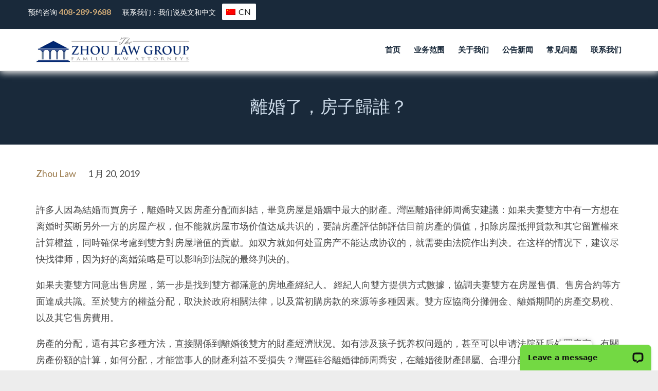

--- FILE ---
content_type: text/html; charset=UTF-8
request_url: https://sanjoseattorneys.com/cn/%E9%9B%A2%E5%A9%9A%E4%BA%86%EF%BC%8C%E6%88%BF%E5%AD%90%E6%AD%B8%E8%AA%B0%EF%BC%9F/
body_size: 22160
content:
<!DOCTYPE html>
<html lang="zh-Hans" class="no-ie no-js">

<head>
	<meta charset="UTF-8" />
	<meta http-equiv="X-UA-Compatible" content="IE=edge,chrome=1" />
	<meta name="viewport" content="width=device-width, initial-scale=1">

	<link rel="pingback" href="https://sanjoseattorneys.com/xmlrpc.php" />
	<title>離婚了，房子歸誰？ &#8211; The Zhou Law Group | Family Law Attorneys</title>
<meta name='robots' content='max-image-preview:large' />
	<style>img:is([sizes="auto" i], [sizes^="auto," i]) { contain-intrinsic-size: 3000px 1500px }</style>
	<link rel='dns-prefetch' href='//connect.livechatinc.com' />
<link rel='dns-prefetch' href='//www.googletagmanager.com' />
<link rel='dns-prefetch' href='//fonts.googleapis.com' />
<link rel="alternate" type="application/rss+xml" title="The Zhou Law Group | Family Law Attorneys &raquo; Feed" href="https://sanjoseattorneys.com/cn/feed/" />
<link rel="alternate" type="application/rss+xml" title="The Zhou Law Group | Family Law Attorneys &raquo; 评论 Feed" href="https://sanjoseattorneys.com/cn/comments/feed/" />
<script type="text/javascript">
/* <![CDATA[ */
window._wpemojiSettings = {"baseUrl":"https:\/\/s.w.org\/images\/core\/emoji\/16.0.1\/72x72\/","ext":".png","svgUrl":"https:\/\/s.w.org\/images\/core\/emoji\/16.0.1\/svg\/","svgExt":".svg","source":{"concatemoji":"https:\/\/sanjoseattorneys.com\/wp-includes\/js\/wp-emoji-release.min.js?ver=da6c74878e710b4ccc45ff54d77de37f"}};
/*! This file is auto-generated */
!function(s,n){var o,i,e;function c(e){try{var t={supportTests:e,timestamp:(new Date).valueOf()};sessionStorage.setItem(o,JSON.stringify(t))}catch(e){}}function p(e,t,n){e.clearRect(0,0,e.canvas.width,e.canvas.height),e.fillText(t,0,0);var t=new Uint32Array(e.getImageData(0,0,e.canvas.width,e.canvas.height).data),a=(e.clearRect(0,0,e.canvas.width,e.canvas.height),e.fillText(n,0,0),new Uint32Array(e.getImageData(0,0,e.canvas.width,e.canvas.height).data));return t.every(function(e,t){return e===a[t]})}function u(e,t){e.clearRect(0,0,e.canvas.width,e.canvas.height),e.fillText(t,0,0);for(var n=e.getImageData(16,16,1,1),a=0;a<n.data.length;a++)if(0!==n.data[a])return!1;return!0}function f(e,t,n,a){switch(t){case"flag":return n(e,"\ud83c\udff3\ufe0f\u200d\u26a7\ufe0f","\ud83c\udff3\ufe0f\u200b\u26a7\ufe0f")?!1:!n(e,"\ud83c\udde8\ud83c\uddf6","\ud83c\udde8\u200b\ud83c\uddf6")&&!n(e,"\ud83c\udff4\udb40\udc67\udb40\udc62\udb40\udc65\udb40\udc6e\udb40\udc67\udb40\udc7f","\ud83c\udff4\u200b\udb40\udc67\u200b\udb40\udc62\u200b\udb40\udc65\u200b\udb40\udc6e\u200b\udb40\udc67\u200b\udb40\udc7f");case"emoji":return!a(e,"\ud83e\udedf")}return!1}function g(e,t,n,a){var r="undefined"!=typeof WorkerGlobalScope&&self instanceof WorkerGlobalScope?new OffscreenCanvas(300,150):s.createElement("canvas"),o=r.getContext("2d",{willReadFrequently:!0}),i=(o.textBaseline="top",o.font="600 32px Arial",{});return e.forEach(function(e){i[e]=t(o,e,n,a)}),i}function t(e){var t=s.createElement("script");t.src=e,t.defer=!0,s.head.appendChild(t)}"undefined"!=typeof Promise&&(o="wpEmojiSettingsSupports",i=["flag","emoji"],n.supports={everything:!0,everythingExceptFlag:!0},e=new Promise(function(e){s.addEventListener("DOMContentLoaded",e,{once:!0})}),new Promise(function(t){var n=function(){try{var e=JSON.parse(sessionStorage.getItem(o));if("object"==typeof e&&"number"==typeof e.timestamp&&(new Date).valueOf()<e.timestamp+604800&&"object"==typeof e.supportTests)return e.supportTests}catch(e){}return null}();if(!n){if("undefined"!=typeof Worker&&"undefined"!=typeof OffscreenCanvas&&"undefined"!=typeof URL&&URL.createObjectURL&&"undefined"!=typeof Blob)try{var e="postMessage("+g.toString()+"("+[JSON.stringify(i),f.toString(),p.toString(),u.toString()].join(",")+"));",a=new Blob([e],{type:"text/javascript"}),r=new Worker(URL.createObjectURL(a),{name:"wpTestEmojiSupports"});return void(r.onmessage=function(e){c(n=e.data),r.terminate(),t(n)})}catch(e){}c(n=g(i,f,p,u))}t(n)}).then(function(e){for(var t in e)n.supports[t]=e[t],n.supports.everything=n.supports.everything&&n.supports[t],"flag"!==t&&(n.supports.everythingExceptFlag=n.supports.everythingExceptFlag&&n.supports[t]);n.supports.everythingExceptFlag=n.supports.everythingExceptFlag&&!n.supports.flag,n.DOMReady=!1,n.readyCallback=function(){n.DOMReady=!0}}).then(function(){return e}).then(function(){var e;n.supports.everything||(n.readyCallback(),(e=n.source||{}).concatemoji?t(e.concatemoji):e.wpemoji&&e.twemoji&&(t(e.twemoji),t(e.wpemoji)))}))}((window,document),window._wpemojiSettings);
/* ]]> */
</script>
<style id='wp-emoji-styles-inline-css' type='text/css'>

	img.wp-smiley, img.emoji {
		display: inline !important;
		border: none !important;
		box-shadow: none !important;
		height: 1em !important;
		width: 1em !important;
		margin: 0 0.07em !important;
		vertical-align: -0.1em !important;
		background: none !important;
		padding: 0 !important;
	}
</style>
<link rel='stylesheet' id='wp-block-library-css' href='https://sanjoseattorneys.com/wp-includes/css/dist/block-library/style.min.css?ver=da6c74878e710b4ccc45ff54d77de37f' type='text/css' media='all' />
<style id='classic-theme-styles-inline-css' type='text/css'>
/*! This file is auto-generated */
.wp-block-button__link{color:#fff;background-color:#32373c;border-radius:9999px;box-shadow:none;text-decoration:none;padding:calc(.667em + 2px) calc(1.333em + 2px);font-size:1.125em}.wp-block-file__button{background:#32373c;color:#fff;text-decoration:none}
</style>
<style id='global-styles-inline-css' type='text/css'>
:root{--wp--preset--aspect-ratio--square: 1;--wp--preset--aspect-ratio--4-3: 4/3;--wp--preset--aspect-ratio--3-4: 3/4;--wp--preset--aspect-ratio--3-2: 3/2;--wp--preset--aspect-ratio--2-3: 2/3;--wp--preset--aspect-ratio--16-9: 16/9;--wp--preset--aspect-ratio--9-16: 9/16;--wp--preset--color--black: #000000;--wp--preset--color--cyan-bluish-gray: #abb8c3;--wp--preset--color--white: #ffffff;--wp--preset--color--pale-pink: #f78da7;--wp--preset--color--vivid-red: #cf2e2e;--wp--preset--color--luminous-vivid-orange: #ff6900;--wp--preset--color--luminous-vivid-amber: #fcb900;--wp--preset--color--light-green-cyan: #7bdcb5;--wp--preset--color--vivid-green-cyan: #00d084;--wp--preset--color--pale-cyan-blue: #8ed1fc;--wp--preset--color--vivid-cyan-blue: #0693e3;--wp--preset--color--vivid-purple: #9b51e0;--wp--preset--gradient--vivid-cyan-blue-to-vivid-purple: linear-gradient(135deg,rgba(6,147,227,1) 0%,rgb(155,81,224) 100%);--wp--preset--gradient--light-green-cyan-to-vivid-green-cyan: linear-gradient(135deg,rgb(122,220,180) 0%,rgb(0,208,130) 100%);--wp--preset--gradient--luminous-vivid-amber-to-luminous-vivid-orange: linear-gradient(135deg,rgba(252,185,0,1) 0%,rgba(255,105,0,1) 100%);--wp--preset--gradient--luminous-vivid-orange-to-vivid-red: linear-gradient(135deg,rgba(255,105,0,1) 0%,rgb(207,46,46) 100%);--wp--preset--gradient--very-light-gray-to-cyan-bluish-gray: linear-gradient(135deg,rgb(238,238,238) 0%,rgb(169,184,195) 100%);--wp--preset--gradient--cool-to-warm-spectrum: linear-gradient(135deg,rgb(74,234,220) 0%,rgb(151,120,209) 20%,rgb(207,42,186) 40%,rgb(238,44,130) 60%,rgb(251,105,98) 80%,rgb(254,248,76) 100%);--wp--preset--gradient--blush-light-purple: linear-gradient(135deg,rgb(255,206,236) 0%,rgb(152,150,240) 100%);--wp--preset--gradient--blush-bordeaux: linear-gradient(135deg,rgb(254,205,165) 0%,rgb(254,45,45) 50%,rgb(107,0,62) 100%);--wp--preset--gradient--luminous-dusk: linear-gradient(135deg,rgb(255,203,112) 0%,rgb(199,81,192) 50%,rgb(65,88,208) 100%);--wp--preset--gradient--pale-ocean: linear-gradient(135deg,rgb(255,245,203) 0%,rgb(182,227,212) 50%,rgb(51,167,181) 100%);--wp--preset--gradient--electric-grass: linear-gradient(135deg,rgb(202,248,128) 0%,rgb(113,206,126) 100%);--wp--preset--gradient--midnight: linear-gradient(135deg,rgb(2,3,129) 0%,rgb(40,116,252) 100%);--wp--preset--font-size--small: 13px;--wp--preset--font-size--medium: 20px;--wp--preset--font-size--large: 36px;--wp--preset--font-size--x-large: 42px;--wp--preset--spacing--20: 0.44rem;--wp--preset--spacing--30: 0.67rem;--wp--preset--spacing--40: 1rem;--wp--preset--spacing--50: 1.5rem;--wp--preset--spacing--60: 2.25rem;--wp--preset--spacing--70: 3.38rem;--wp--preset--spacing--80: 5.06rem;--wp--preset--shadow--natural: 6px 6px 9px rgba(0, 0, 0, 0.2);--wp--preset--shadow--deep: 12px 12px 50px rgba(0, 0, 0, 0.4);--wp--preset--shadow--sharp: 6px 6px 0px rgba(0, 0, 0, 0.2);--wp--preset--shadow--outlined: 6px 6px 0px -3px rgba(255, 255, 255, 1), 6px 6px rgba(0, 0, 0, 1);--wp--preset--shadow--crisp: 6px 6px 0px rgba(0, 0, 0, 1);}:where(.is-layout-flex){gap: 0.5em;}:where(.is-layout-grid){gap: 0.5em;}body .is-layout-flex{display: flex;}.is-layout-flex{flex-wrap: wrap;align-items: center;}.is-layout-flex > :is(*, div){margin: 0;}body .is-layout-grid{display: grid;}.is-layout-grid > :is(*, div){margin: 0;}:where(.wp-block-columns.is-layout-flex){gap: 2em;}:where(.wp-block-columns.is-layout-grid){gap: 2em;}:where(.wp-block-post-template.is-layout-flex){gap: 1.25em;}:where(.wp-block-post-template.is-layout-grid){gap: 1.25em;}.has-black-color{color: var(--wp--preset--color--black) !important;}.has-cyan-bluish-gray-color{color: var(--wp--preset--color--cyan-bluish-gray) !important;}.has-white-color{color: var(--wp--preset--color--white) !important;}.has-pale-pink-color{color: var(--wp--preset--color--pale-pink) !important;}.has-vivid-red-color{color: var(--wp--preset--color--vivid-red) !important;}.has-luminous-vivid-orange-color{color: var(--wp--preset--color--luminous-vivid-orange) !important;}.has-luminous-vivid-amber-color{color: var(--wp--preset--color--luminous-vivid-amber) !important;}.has-light-green-cyan-color{color: var(--wp--preset--color--light-green-cyan) !important;}.has-vivid-green-cyan-color{color: var(--wp--preset--color--vivid-green-cyan) !important;}.has-pale-cyan-blue-color{color: var(--wp--preset--color--pale-cyan-blue) !important;}.has-vivid-cyan-blue-color{color: var(--wp--preset--color--vivid-cyan-blue) !important;}.has-vivid-purple-color{color: var(--wp--preset--color--vivid-purple) !important;}.has-black-background-color{background-color: var(--wp--preset--color--black) !important;}.has-cyan-bluish-gray-background-color{background-color: var(--wp--preset--color--cyan-bluish-gray) !important;}.has-white-background-color{background-color: var(--wp--preset--color--white) !important;}.has-pale-pink-background-color{background-color: var(--wp--preset--color--pale-pink) !important;}.has-vivid-red-background-color{background-color: var(--wp--preset--color--vivid-red) !important;}.has-luminous-vivid-orange-background-color{background-color: var(--wp--preset--color--luminous-vivid-orange) !important;}.has-luminous-vivid-amber-background-color{background-color: var(--wp--preset--color--luminous-vivid-amber) !important;}.has-light-green-cyan-background-color{background-color: var(--wp--preset--color--light-green-cyan) !important;}.has-vivid-green-cyan-background-color{background-color: var(--wp--preset--color--vivid-green-cyan) !important;}.has-pale-cyan-blue-background-color{background-color: var(--wp--preset--color--pale-cyan-blue) !important;}.has-vivid-cyan-blue-background-color{background-color: var(--wp--preset--color--vivid-cyan-blue) !important;}.has-vivid-purple-background-color{background-color: var(--wp--preset--color--vivid-purple) !important;}.has-black-border-color{border-color: var(--wp--preset--color--black) !important;}.has-cyan-bluish-gray-border-color{border-color: var(--wp--preset--color--cyan-bluish-gray) !important;}.has-white-border-color{border-color: var(--wp--preset--color--white) !important;}.has-pale-pink-border-color{border-color: var(--wp--preset--color--pale-pink) !important;}.has-vivid-red-border-color{border-color: var(--wp--preset--color--vivid-red) !important;}.has-luminous-vivid-orange-border-color{border-color: var(--wp--preset--color--luminous-vivid-orange) !important;}.has-luminous-vivid-amber-border-color{border-color: var(--wp--preset--color--luminous-vivid-amber) !important;}.has-light-green-cyan-border-color{border-color: var(--wp--preset--color--light-green-cyan) !important;}.has-vivid-green-cyan-border-color{border-color: var(--wp--preset--color--vivid-green-cyan) !important;}.has-pale-cyan-blue-border-color{border-color: var(--wp--preset--color--pale-cyan-blue) !important;}.has-vivid-cyan-blue-border-color{border-color: var(--wp--preset--color--vivid-cyan-blue) !important;}.has-vivid-purple-border-color{border-color: var(--wp--preset--color--vivid-purple) !important;}.has-vivid-cyan-blue-to-vivid-purple-gradient-background{background: var(--wp--preset--gradient--vivid-cyan-blue-to-vivid-purple) !important;}.has-light-green-cyan-to-vivid-green-cyan-gradient-background{background: var(--wp--preset--gradient--light-green-cyan-to-vivid-green-cyan) !important;}.has-luminous-vivid-amber-to-luminous-vivid-orange-gradient-background{background: var(--wp--preset--gradient--luminous-vivid-amber-to-luminous-vivid-orange) !important;}.has-luminous-vivid-orange-to-vivid-red-gradient-background{background: var(--wp--preset--gradient--luminous-vivid-orange-to-vivid-red) !important;}.has-very-light-gray-to-cyan-bluish-gray-gradient-background{background: var(--wp--preset--gradient--very-light-gray-to-cyan-bluish-gray) !important;}.has-cool-to-warm-spectrum-gradient-background{background: var(--wp--preset--gradient--cool-to-warm-spectrum) !important;}.has-blush-light-purple-gradient-background{background: var(--wp--preset--gradient--blush-light-purple) !important;}.has-blush-bordeaux-gradient-background{background: var(--wp--preset--gradient--blush-bordeaux) !important;}.has-luminous-dusk-gradient-background{background: var(--wp--preset--gradient--luminous-dusk) !important;}.has-pale-ocean-gradient-background{background: var(--wp--preset--gradient--pale-ocean) !important;}.has-electric-grass-gradient-background{background: var(--wp--preset--gradient--electric-grass) !important;}.has-midnight-gradient-background{background: var(--wp--preset--gradient--midnight) !important;}.has-small-font-size{font-size: var(--wp--preset--font-size--small) !important;}.has-medium-font-size{font-size: var(--wp--preset--font-size--medium) !important;}.has-large-font-size{font-size: var(--wp--preset--font-size--large) !important;}.has-x-large-font-size{font-size: var(--wp--preset--font-size--x-large) !important;}
:where(.wp-block-post-template.is-layout-flex){gap: 1.25em;}:where(.wp-block-post-template.is-layout-grid){gap: 1.25em;}
:where(.wp-block-columns.is-layout-flex){gap: 2em;}:where(.wp-block-columns.is-layout-grid){gap: 2em;}
:root :where(.wp-block-pullquote){font-size: 1.5em;line-height: 1.6;}
</style>
<link rel='stylesheet' id='contact-form-7-css' href='https://sanjoseattorneys.com/wp-content/plugins/contact-form-7/includes/css/styles.css?ver=6.1.4' type='text/css' media='all' />
<link rel='stylesheet' id='trp-floater-language-switcher-style-css' href='https://sanjoseattorneys.com/wp-content/plugins/translatepress-multilingual/assets/css/trp-floater-language-switcher.css?ver=3.0.7' type='text/css' media='all' />
<link rel='stylesheet' id='trp-language-switcher-style-css' href='https://sanjoseattorneys.com/wp-content/plugins/translatepress-multilingual/assets/css/trp-language-switcher.css?ver=3.0.7' type='text/css' media='all' />
<link rel='stylesheet' id='wp-components-css' href='https://sanjoseattorneys.com/wp-includes/css/dist/components/style.min.css?ver=da6c74878e710b4ccc45ff54d77de37f' type='text/css' media='all' />
<link rel='stylesheet' id='godaddy-styles-css' href='https://sanjoseattorneys.com/wp-content/mu-plugins/vendor/wpex/godaddy-launch/includes/Dependencies/GoDaddy/Styles/build/latest.css?ver=2.0.2' type='text/css' media='all' />
<link rel='stylesheet' id='wpv-gfonts-css' href='//fonts.googleapis.com/css?family=Lora%3Anormal%2Cbold%7CMontserrat%3Aitalic%2Cnormal%2Cbold%7CLato%3Anormal%2Cbold%7CLibre+Baskerville%3Anormal%2Cbold&#038;subset&#038;ver=27' type='text/css' media='all' />
<link rel='stylesheet' id='front-magnific-popup-css' href='https://sanjoseattorneys.com/wp-content/themes/lawyers-attorneys/wpv_theme/assets/css/magnific.css?ver=da6c74878e710b4ccc45ff54d77de37f' type='text/css' media='all' />
<link rel='stylesheet' id='vamtam-front-all-css' href='https://sanjoseattorneys.com/wp-content/themes/lawyers-attorneys/cache/all.css?ver=1722047787' type='text/css' media='all' />
<script type="text/javascript" src="https://sanjoseattorneys.com/wp-includes/js/jquery/jquery.min.js?ver=3.7.1" id="jquery-core-js"></script>
<script type="text/javascript" src="https://sanjoseattorneys.com/wp-includes/js/jquery/jquery-migrate.min.js?ver=3.4.1" id="jquery-migrate-js"></script>
<script type="text/javascript" src="//sanjoseattorneys.com/wp-content/plugins/revslider/sr6/assets/js/rbtools.min.js?ver=6.7.29" async id="tp-tools-js"></script>
<script type="text/javascript" src="//sanjoseattorneys.com/wp-content/plugins/revslider/sr6/assets/js/rs6.min.js?ver=6.7.32" async id="revmin-js"></script>
<script type="text/javascript" id="text-connect-js-extra">
/* <![CDATA[ */
var textConnect = {"addons":[],"ajax_url":"https:\/\/sanjoseattorneys.com\/wp-admin\/admin-ajax.php","visitor":null};
/* ]]> */
</script>
<script type="text/javascript" src="https://sanjoseattorneys.com/wp-content/plugins/wp-live-chat-software-for-wordpress/includes/js/textConnect.js?ver=5.0.11" id="text-connect-js"></script>

<!-- Google tag (gtag.js) snippet added by Site Kit -->
<!-- Site Kit 添加的 Google Analytics 代码段 -->
<script type="text/javascript" src="https://www.googletagmanager.com/gtag/js?id=GT-MQDTK6XV" id="google_gtagjs-js" async></script>
<script type="text/javascript" id="google_gtagjs-js-after">
/* <![CDATA[ */
window.dataLayer = window.dataLayer || [];function gtag(){dataLayer.push(arguments);}
gtag("set","linker",{"domains":["sanjoseattorneys.com"]});
gtag("js", new Date());
gtag("set", "developer_id.dZTNiMT", true);
gtag("config", "GT-MQDTK6XV");
/* ]]> */
</script>
<link rel="https://api.w.org/" href="https://sanjoseattorneys.com/cn/wp-json/" /><link rel="alternate" title="JSON" type="application/json" href="https://sanjoseattorneys.com/cn/wp-json/wp/v2/posts/10336" /><link rel="EditURI" type="application/rsd+xml" title="RSD" href="https://sanjoseattorneys.com/xmlrpc.php?rsd" />
<link rel="canonical" href="https://sanjoseattorneys.com/cn/%e9%9b%a2%e5%a9%9a%e4%ba%86%ef%bc%8c%e6%88%bf%e5%ad%90%e6%ad%b8%e8%aa%b0%ef%bc%9f/" />
<link rel="alternate" title="oEmbed (JSON)" type="application/json+oembed" href="https://sanjoseattorneys.com/cn/wp-json/oembed/1.0/embed?url=https%3A%2F%2Fsanjoseattorneys.com%2Fcn%2F%25e9%259b%25a2%25e5%25a9%259a%25e4%25ba%2586%25ef%25bc%258c%25e6%2588%25bf%25e5%25ad%2590%25e6%25ad%25b8%25e8%25aa%25b0%25ef%25bc%259f%2F" />
<link rel="alternate" title="oEmbed (XML)" type="text/xml+oembed" href="https://sanjoseattorneys.com/cn/wp-json/oembed/1.0/embed?url=https%3A%2F%2Fsanjoseattorneys.com%2Fcn%2F%25e9%259b%25a2%25e5%25a9%259a%25e4%25ba%2586%25ef%25bc%258c%25e6%2588%25bf%25e5%25ad%2590%25e6%25ad%25b8%25e8%25aa%25b0%25ef%25bc%259f%2F&#038;format=xml" />
<meta name="generator" content="Site Kit by Google 1.170.0" /><link rel="alternate" hreflang="en-US" href="https://sanjoseattorneys.com/%E9%9B%A2%E5%A9%9A%E4%BA%86%EF%BC%8C%E6%88%BF%E5%AD%90%E6%AD%B8%E8%AA%B0%EF%BC%9F/"/>
<link rel="alternate" hreflang="zh-CN" href="https://sanjoseattorneys.com/cn/%E9%9B%A2%E5%A9%9A%E4%BA%86%EF%BC%8C%E6%88%BF%E5%AD%90%E6%AD%B8%E8%AA%B0%EF%BC%9F/"/>
<link rel="alternate" hreflang="en" href="https://sanjoseattorneys.com/%E9%9B%A2%E5%A9%9A%E4%BA%86%EF%BC%8C%E6%88%BF%E5%AD%90%E6%AD%B8%E8%AA%B0%EF%BC%9F/"/>
<link rel="alternate" hreflang="zh" href="https://sanjoseattorneys.com/cn/%E9%9B%A2%E5%A9%9A%E4%BA%86%EF%BC%8C%E6%88%BF%E5%AD%90%E6%AD%B8%E8%AA%B0%EF%BC%9F/"/>
<meta name="thumbnail" content="https://sanjoseattorneys.com/wp-content/uploads/2019/05/ASC_7819-e1558919372795.jpg" /><meta name="generator" content="Powered by Slider Revolution 6.7.32 - responsive, Mobile-Friendly Slider Plugin for WordPress with comfortable drag and drop interface." />
<link rel="icon" href="https://sanjoseattorneys.com/wp-content/uploads/2024/03/cropped-ZLG-LOGO-32x32.png" sizes="32x32" />
<link rel="icon" href="https://sanjoseattorneys.com/wp-content/uploads/2024/03/cropped-ZLG-LOGO-192x192.png" sizes="192x192" />
<link rel="apple-touch-icon" href="https://sanjoseattorneys.com/wp-content/uploads/2024/03/cropped-ZLG-LOGO-180x180.png" />
<meta name="msapplication-TileImage" content="https://sanjoseattorneys.com/wp-content/uploads/2024/03/cropped-ZLG-LOGO-270x270.png" />
<script>function setREVStartSize(e){
			//window.requestAnimationFrame(function() {
				window.RSIW = window.RSIW===undefined ? window.innerWidth : window.RSIW;
				window.RSIH = window.RSIH===undefined ? window.innerHeight : window.RSIH;
				try {
					var pw = document.getElementById(e.c).parentNode.offsetWidth,
						newh;
					pw = pw===0 || isNaN(pw) || (e.l=="fullwidth" || e.layout=="fullwidth") ? window.RSIW : pw;
					e.tabw = e.tabw===undefined ? 0 : parseInt(e.tabw);
					e.thumbw = e.thumbw===undefined ? 0 : parseInt(e.thumbw);
					e.tabh = e.tabh===undefined ? 0 : parseInt(e.tabh);
					e.thumbh = e.thumbh===undefined ? 0 : parseInt(e.thumbh);
					e.tabhide = e.tabhide===undefined ? 0 : parseInt(e.tabhide);
					e.thumbhide = e.thumbhide===undefined ? 0 : parseInt(e.thumbhide);
					e.mh = e.mh===undefined || e.mh=="" || e.mh==="auto" ? 0 : parseInt(e.mh,0);
					if(e.layout==="fullscreen" || e.l==="fullscreen")
						newh = Math.max(e.mh,window.RSIH);
					else{
						e.gw = Array.isArray(e.gw) ? e.gw : [e.gw];
						for (var i in e.rl) if (e.gw[i]===undefined || e.gw[i]===0) e.gw[i] = e.gw[i-1];
						e.gh = e.el===undefined || e.el==="" || (Array.isArray(e.el) && e.el.length==0)? e.gh : e.el;
						e.gh = Array.isArray(e.gh) ? e.gh : [e.gh];
						for (var i in e.rl) if (e.gh[i]===undefined || e.gh[i]===0) e.gh[i] = e.gh[i-1];
											
						var nl = new Array(e.rl.length),
							ix = 0,
							sl;
						e.tabw = e.tabhide>=pw ? 0 : e.tabw;
						e.thumbw = e.thumbhide>=pw ? 0 : e.thumbw;
						e.tabh = e.tabhide>=pw ? 0 : e.tabh;
						e.thumbh = e.thumbhide>=pw ? 0 : e.thumbh;
						for (var i in e.rl) nl[i] = e.rl[i]<window.RSIW ? 0 : e.rl[i];
						sl = nl[0];
						for (var i in nl) if (sl>nl[i] && nl[i]>0) { sl = nl[i]; ix=i;}
						var m = pw>(e.gw[ix]+e.tabw+e.thumbw) ? 1 : (pw-(e.tabw+e.thumbw)) / (e.gw[ix]);
						newh =  (e.gh[ix] * m) + (e.tabh + e.thumbh);
					}
					var el = document.getElementById(e.c);
					if (el!==null && el) el.style.height = newh+"px";
					el = document.getElementById(e.c+"_wrapper");
					if (el!==null && el) {
						el.style.height = newh+"px";
						el.style.display = "block";
					}
				} catch(e){
					console.log("Failure at Presize of Slider:" + e)
				}
			//});
		  };</script>
		<style type="text/css" id="wp-custom-css">
			.top-nav {
	    background-color: #19293a;
	
}

div#wpv-column-2716541c32acb7767d48610ac46ff9db {
    padding: 0;
}
div#wpv-column-5f03e998950ff021035e73196b7b1441{
    padding: 0;
}
.trp_language_switcher_shortcode {
    display: inline-block;
}

.trp-ls-shortcode-language, .trp-ls-shortcode-current-language {
    width: 66px!important;
}

section#text-19, section#text-19 h4 {
    text-align: center!important;
}

.page-id-4 .page-content {
    padding: 0px 0 0 0;
}


.page-id-11030 .team-member .team-member-info h3, .team-member .team-member-info h3 a {
	font-size: 17px;}

.contact {color:#19293a;font-size:20px; font-family:lora;}

.postid-11876 img.attachment-single-post.size-single-post.wp-post-image  {
    display: none;
}

.team-member .thumbnail {
	background-color: white;
}
/*header.main-header.layout-logo-menu .first-row .logo-wrapper.loaded img {
	width: 460px;
	height: auto;
	max-height: 120px;
}
header.main-header.layout-logo-menu .first-row .logo-wrapper.loaded a{
	min-width: 460px !important;
}*/

.team-member .share-icons {
    display: none;
}

.team-member .team-member-bio {
    display: none;
}

@media screen and (max-width: 500px)
	{ #trp-floater-ls {
		left: 80%!important;}
}

/*#main-menu .menu > .menu-item > a, #main-menu .menu > .menu-item > a:visited {
    color: #2C2C2C;
    font: normal 14px "Montserrat";
    font-weight: 600;
    color: #666;
}*/

.team-member .thumbnail {
    -webkit-clip-path: none!important;
    clip-path: none!important;
}

#main-menu .menu .sub-menu {
  width: 210px!important;}

@media (max-width: 479px){
.responsive-layout header.main-header.layout-logo-menu .first-row .logo-wrapper .logo img {
    max-width: 225px;
	}


/*.fixed-header-box {
    position: fixed;
	top:0px;
	width:100%;
}*/

}


.cbp-slider-edge .cbp-nav-pagination-active {
    background: #fff!important;
}

blockquote.simple .quote-title .the-title {
    color: #fff;
    padding-right: 3px;
    font-size: 16px;
}
.quote-content {
    font-size: 21px;
    font-family: 'Lora';
     text-align: center;
	line-height:30px;
	padding:0px;
	color:#fff;
}
.vamtam-cubeportfolio.cbp.cbp-slider-edge.vamtam-testimonials-slider.vamtam-cube-loaded.cbp-ready.cbp-mode-slider {
    min-height: 180px;
}

blockquote.simple {padding:0;}
.cbp-slider-edge .cbp-nav-pagination-item {
    border: 2px solid #ffffff!important;
    opacity: 1;
    background: transparent;
}

.trp-language-switcher > div {

    padding: 0 0 0 10px;
	border: 0px solid #c1c1c1;}

div#wpv-column-80b0e44c97e0e038313a69218df3e1fd {
    padding-top: 9px;
    margin-top: 7px;
}
div#wpv-column-4655b0ded6f56184885a428af6a7866d {
    padding-top: 9px;
    margin-top: 7px;
}
.hp-lg{font-size:20px; line-height:36px}
.page-header .title {
    padding: 45px 0 40px 0;
    display: inline-block;
}

/* 

.admin-bar .fixed-header-box {
    top: 32px;
}

@media screen and (max-width: 782px) {
    .admin-bar .fixed-header-box {
        top: 46px;
    }
}

@media (max-width: 959px){
.responsive-layout #mp-menu-trigger {
	top: 67.5px!important;}}
*/
/*.translatepress-en_US .tp_en, 
.translatepress-cn_CN .tp_cnr
{ display: none; }*/




.post-siblings a.all-items {
    display: none!important;
}
.page-header .post-siblings a span.icon {
    display: none!important;
}
span.icon.shortcode.theme.use-hover {
    display: none!important;
}

a.gflag {
    font-size: 24px;
    padding: 4px 0!important;} 

.services .thumbnail img {margin:0 auto!important;}

.team-member {    text-align: center;}
.tp-splitted {
    text-shadow: 2px 2px #999;
}
/*#main-menu .menu > .menu-item > a, #main-menu .menu > .menu-item > a:visited {
    text-shadow: 2px 2px #eaeaea;
.team-member .thumbnail {
clip-path: circle(100px at center);
-webkit-clip-path: circle(100px at center);}*/

.fixed-header-box.fixed, header.main-header {     box-shadow: 1px 1px 14px #ddd; 
    -moz-box-shadow: 1px 1px 14px #ddd;
 -webkit-box-shadow: 1px 1px 14px #ddd; }

.services .services-inside .services-title {text-align:center;}
.services .thumbnail img {margin:0 auto;}

a.button.vamtam-button.accent8.button-border.hover-accent1.alignleft {
    max-width: 240px;
}
.screens .linkarea img{
	box-shadow: 0px 2px 4px 0px rgba(0,0,0,0.10);
	transition: all .3s ease;
	border-radius: 2px;
}

.screens .linkarea img:hover {
	box-shadow: 0px 2px 20px 0px rgba(0,0,0,0.16);
	margin-top: -10px;
}
.page-id-9611 #style-switcher{
display: none;
}

.w-header {
	text-align: center;
}
.w-header .grid-1-5{
	display: inline-block;
	float: none;
	vertical-align: top:
}
.w-header h3{
	margin: 0px;
	font-weight: 600;
color: #fff;
}
.w-header p{
	margin-top: 0.5em
}
.w-header .sep-3{
	opacity: 0.2;
}
.w-header h1, .w-header h4, .w-header p, .w-white{
color: #fff !important;
}

/*.page-id-9611 h1{
    font: normal 3em/1em "Libre Baskerville";
letter-spacing: 0.3em;
}
.page-id-9611 h2{
    font: normal 2.4em/1em "Libre Baskerville";
    color: #7C8A8D;
    margin-bottom: 10px;
}
*/
.big-text {
	font-size: 1em;
    line-height: 1em;
    font-weight: 100;
}

.plugin-logos img{
	padding: 0px 20px;
    display: inline-block;
}


.more-testimonials{
	border: solid 1px #EDEDED;
	text-align: center;
	padding: 20px 30px;
	border: 1px solid #D9D9D9;
}
.more-testimonials h3{
    margin-bottom: 9px;
    margin-top: 6px;
}
.more-testimonials p{
	margin-top: 0px;
}
.dark-bg h2{
	color: #fff !important;
}

	#lawyer-contact {padding-top:100px!important; padding-bottom:40px!important;}

@media (max-width: 958px){
	
	.quote-content {text-align:left;}	
	.only-title {text-align:center;}	
	
.add-border {
     min-height: 10px!important;
			/* max-height:20px!important; */
}	

	#lawyer-contact {padding-top:20px!important; padding-bottom:20px!important;
	border: 1px solid #ccc;}
img.alignright.wp-image-11435.size-full.testii{padding: 0px 0 20px 0}
	
		.con1 {padding: 0px 20px 20px 0px; font-size: 32px; font-family:lora;}

.con2 {padding: 20px 0px 20px 0px; font-size: 30px; display: block; font-family:lora;}

.con3 {padding-left: 0px; font-size: 30px; font-family:lora;}
.con4 {padding: 0px 0 0 0px; margin:0; }
.con5 {font-size: 18px;font-family:lora;}
}
	
.twitter-button{
	margin-bottom: 20px;
}
.w-header h1{
font-size: 1.8em;
}
.w-hide-bg{
	padding:0px !important;
	background-image: none !important;
}
.dark-bg{
	background-image: none !important;
}

.w-mobile-hide{
	display: none;
}
.w-hide-bg .push{
	display: none;
}
img.normal-logo {
	margin-top:0px!important;
;
}	
.push {
    /* display: none; */
    /* margin-top: 30px; */
    max-height: 80px;
}	
}
img.normal-logo {
   /* height: 41px !important;*/
    max-height: 60px !important;
	margin-top:10px
}

.page-content {
    padding: 30px 0 0 0;
}

.page-wrapper > div, .page-wrapper > article {
    box-sizing: border-box;
    margin-top: -1px;
    padding: 1px 60px 0px 60px;
}

footer.main-footer {
    padding: 30px 0px 0px 0px;
}
/*
section#archives-10, section#categories-6, section#archives-7,
section#categories-8, section#categories-9 {display:none;}

aside.full.last {
    display: none;
}
*/

@media (max-width: 959px){
.responsive-layout header.main-header .logo {
    padding: 0px 0px 2px 0px!important;
	}

.responsive-layout header.main-header .mobile-top-bar {
    display: block;
    padding: 0px 20px 0px 20px;
	border-bottom:1px solid #eee;
}
/*.responsive-layout #sub-header {
    position: relative;
    z-index: 2;
    padding-top: 85px;
}*/

/*.page-id-7778 .page-content {
    padding: 120px 0;
}	*/


}

.trp-language-switcher > div {
    padding: 0px 5px 0px 5px !important;
	margin-left: 10px;}

.trp-language-switcher > div > a {
    display: block;
	padding: 0px!important;}

	.boxed-layout img { margin:0 auto;}
	
	
	img.alignnone.wp-image-11417.size-full {
    max-height: 490px;
    margin-top: 10px;
		box-shadow: 3px 3px 7px rgb(0 0 0 / 30%);
}

.copyrights .push {
    height: 3px!important;
}

.page-id-8024 .text-divider-double {
    position: relative;
    margin: 0px 0 12px 0;
    text-align: center;
}
	.grecaptcha-badge{
visibility: collapse !important;
}
@media screen and (min-width: 500px)
{ 
	.page-id-12253 .wpv-grid.grid-1-1.wpv-first-level.first.unextended,
	.page-id-12123 .wpv-grid.grid-1-1.wpv-first-level.first.unextended,
.page-id-12243 .wpv-grid.grid-1-1.wpv-first-level.first.unextended,		
.page-id-11930 .wpv-grid.grid-1-1.wpv-first-level.first.unextended,	
	.page-id-12249 .wpv-grid.grid-1-1.wpv-first-level.first.unextended,	
.page-id-9484 .wpv-grid.grid-1-1.wpv-first-level.first.unextended, .page-id-11609 .wpv-grid.grid-1-1.wpv-first-level.first.unextended, .page-id-10206 .wpv-grid.grid-1-1.wpv-first-level.first.unextended, .page-id-11332 .wpv-grid.grid-1-1.wpv-first-level.first.unextended {
   max-width: 95%!important;
    margin: 0 auto;
    padding-left:75px;
    text-align: justify;
}
	.page-id-12253 .page-content, .page-id-9809 .page-content,
.page-id-12123 .page-content, .page-id-9809 .page-content,
	.page-id-12243 .page-content, .page-id-9809 .page-content,
.page-id-9811 .page-content, .page-id-9809 .page-content, .page-id-9805 .page-content, .page-id-9807 .page-content, .page-id-9817 .page-content, .page-id-10973 .page-content, .page-id-10975 .page-content, .page-id-11609 .page-content, .page-id-10206 .page-content, .page-id-11332 .page-content, .page-id-9484 .page-content,
.page-id-12249 .page-content,		
.page-id-11930 .page-content
		{
    padding: 30px 0 0 0;
    max-width: 90%;
    margin: 0 auto;
	} 
img.alignright.wp-image-11435.size-full.testii {padding: 0px 0px 30px 40px;}

.con1 {padding: 0px 20px 20px 0px; font-size: 36px; font-family:lora;}

.con2 {padding: 20px 0px 20px 0px; font-size: 33px; display: block; font-family:lora;}

.con3 {padding-left: 0px; font-size: 33px; font-family:lora;}
.con4 {padding: 0px 0 0 0px; }
.con5 {font-size: 18px;font-family:lora;}
}
.add-border {
    min-height: 400px;
}
.hps {font-size:18px;color:#fff;font-family:Lora;line-height: 33px;}

/* a {
  &::after {
    content: " pseudo element";
    opacity: 0;
  }

  &:hover {
  &::after {
    opacity: 1;
  }*/
}
.trp-language-switcher > div {background-image:none!important}
.trp-language-switcher > div {background-image:none!important}

span.accent-1.phone a {
    font: bold 18px/24px "Lora";
}		</style>
			<script>
		(function(i,s,o,g,r,a,m){i['GoogleAnalyticsObject']=r;i[r]=i[r]||function(){
		(i[r].q=i[r].q||[]).push(arguments)},i[r].l=1*new Date();a=s.createElement(o),
		m=s.getElementsByTagName(o)[0];a.async=1;a.src=g;m.parentNode.insertBefore(a,m)
		})(window,document,'script','//www.google-analytics.com/analytics.js','ga');

		ga('create', 'UA-80650075-1', 'auto');
		ga('require', 'displayfeatures');
		ga('send', 'pageview');
	</script>
</head>
<body data-rsssl="1" class="wp-singular post-template-default single single-post postid-10336 single-format-standard wp-theme-lawyers-attorneys layout-full translatepress-zh_CN full pagination-load-more page-vertical-padding-both sticky-header-type-normal wpv-not-scrolled has-page-header cbox-share-twitter cbox-share-facebook cbox-share-googleplus cbox-share-pinterest has-header-sidebars no-header-slider responsive-layout no-breadcrumbs no-slider-button-thumbnails sticky-header">
	<span id="top"></span>
		<div id="page" class="main-container">

		<div class="fixed-header-box">
	<header class="main-header layout-logo-menu header-content-wrapper">
			<div id="top-nav-wrapper">
				<nav class="top-nav fulltext">
			<div class="limit-wrapper top-nav-inner">
				<div class="row">
					<div class="row single-cell">
						<div class="grid-1-1" id="top-nav-text">
	<div class="row"><div class="wpv-grid grid-1  wpv-first-level first unextended" style="padding-top:0px;padding-bottom:0px" id="wpv-column-2e2e8b988d5a43310457dfdf4d64d969" ><a href="/cn/contact-us/"><span style="font-size: 14px; color: #ffffff;">预约咨询 </a> <a style="font-size: 16px; font-weight:bold;" href="tel:408-289-9688">408-289-9688</a> </span></span>
<a href="/cn/contact-us/"><span style="font-size: 14px; color: #ffffff;padding-left:20px;">联系我们：我们说英文和中文</span></a> <div class="trp_language_switcher_shortcode">
<div class="trp-language-switcher trp-language-switcher-container" data-no-translation>
    <div class="trp-ls-shortcode-current-language">
        <a href="#" class="trp-ls-shortcode-disabled-language trp-ls-disabled-language" title="Chinese" onclick="event.preventDefault()">
			<img class="trp-flag-image" src="https://sanjoseattorneys.com/wp-content/plugins/translatepress-multilingual/assets/images/flags/zh_CN.png" width="18" height="12" alt="zh_CN" title="Chinese"> CN		</a>
    </div>
    <div class="trp-ls-shortcode-language">
                <a href="#" class="trp-ls-shortcode-disabled-language trp-ls-disabled-language"  title="Chinese" onclick="event.preventDefault()">
			<img class="trp-flag-image" src="https://sanjoseattorneys.com/wp-content/plugins/translatepress-multilingual/assets/images/flags/zh_CN.png" width="18" height="12" alt="zh_CN" title="Chinese"> CN		</a>
                    <a href="https://sanjoseattorneys.com/%E9%9B%A2%E5%A9%9A%E4%BA%86%EF%BC%8C%E6%88%BF%E5%AD%90%E6%AD%B8%E8%AA%B0%EF%BC%9F/" title="English">
            <img class="trp-flag-image" src="https://sanjoseattorneys.com/wp-content/plugins/translatepress-multilingual/assets/images/flags/en_US.png" width="18" height="12" alt="en_US" title="English"> EN        </a>

        </div>
    <script type="application/javascript">
        // need to have the same with set from JS on both divs. Otherwise it can push stuff around in HTML
        var trp_ls_shortcodes = document.querySelectorAll('.trp_language_switcher_shortcode .trp-language-switcher');
        if ( trp_ls_shortcodes.length > 0) {
            // get the last language switcher added
            var trp_el = trp_ls_shortcodes[trp_ls_shortcodes.length - 1];

            var trp_shortcode_language_item = trp_el.querySelector( '.trp-ls-shortcode-language' )
            // set width
            var trp_ls_shortcode_width                                               = trp_shortcode_language_item.offsetWidth + 16;
            trp_shortcode_language_item.style.width                                  = trp_ls_shortcode_width + 'px';
            trp_el.querySelector( '.trp-ls-shortcode-current-language' ).style.width = trp_ls_shortcode_width + 'px';

            // We're putting this on display: none after we have its width.
            trp_shortcode_language_item.style.display = 'none';
        }
    </script>
</div>
</div></div></div>					</div>
				</div>
			</div>
		</nav>
			</div>
		<div class="limit-wrapper">
	<div class="header-contents">
		<div class="first-row">
					<div class="mobile-top-bar"><span style="font-size: 12px; color: #2C2C2C;text-align:center;">预约咨询  <a style="font-size: 12px;font-weight:bold;" href="tel:408-289-9688">408-289-9688</a></span></div>
<div class="logo-wrapper">
	<a href="#" id="mp-menu-trigger" class="icon-b" data-icon="&#57801;" data-no-translation="" data-trp-gettext="">Open/Close Menu</a>
		<a href="https://sanjoseattorneys.com/cn/" title="周氏律师事务所 ｜ 专注加州家事法离婚律师" class="logo" style="min-width:300px">			<img src="https://sanjoseattorneys.com/wp-content/uploads/2022/04/zhou-logo-2021-2x.png" alt="The Zhou Law Group | Family Law Attorneys" class="normal-logo" height="58" style="padding: 11px 0; max-height: 58px;"/>
						</a>
				<span class="logo-tagline">Divorce Lawyers in San Jose, San Francisco/Bay Area, and Greater Los Angeles</span>
		<div class="mobile-logo-additions">
					</div>
</div>

		</div>

		<div class="second-row">
			<div id="menus">
				<nav id="main-menu">
		<a href="#main" title="Skip to content" class="visuallyhidden" data-no-translation="" data-trp-gettext="" data-no-translation-title="">Skip to content</a>
	<div class="menu-main-menu-container"><ul id="menu-main-menu" class="menu"><li id="menu-item-11143" class="menu-item menu-item-type-post_type menu-item-object-page menu-item-home menu-item-11143"><a href="https://sanjoseattorneys.com/cn/"><span>首页</span></a></li>
<li id="menu-item-10955" class="menu-item menu-item-type-custom menu-item-object-custom menu-item-has-children menu-item-10955"><a href="#"><span>业务范围</span></a>
<div class='sub-menu-wrapper'><ul class="sub-menu">
	<li id="menu-item-9822" class="menu-item menu-item-type-post_type menu-item-object-page menu-item-9822"><a href="https://sanjoseattorneys.com/cn/practice-areas/divorce/"><span>离婚和分居</span></a></li>
	<li id="menu-item-9823" class="menu-item menu-item-type-post_type menu-item-object-page menu-item-9823"><a href="https://sanjoseattorneys.com/cn/practice-areas/alimony/"><span>配偶赡养费</span></a></li>
	<li id="menu-item-9825" class="menu-item menu-item-type-post_type menu-item-object-page menu-item-9825"><a href="https://sanjoseattorneys.com/cn/practice-areas/child-custody/"><span>孩子抚养权</span></a></li>
	<li id="menu-item-9824" class="menu-item menu-item-type-post_type menu-item-object-page menu-item-9824"><a href="https://sanjoseattorneys.com/cn/practice-areas/child-support/"><span>子女抚养费</span></a></li>
	<li id="menu-item-9819" class="menu-item menu-item-type-post_type menu-item-object-page menu-item-9819"><a href="https://sanjoseattorneys.com/cn/practice-areas/property-division/"><span>财产分割</span></a></li>
	<li id="menu-item-10977" class="menu-item menu-item-type-post_type menu-item-object-page menu-item-10977"><a href="https://sanjoseattorneys.com/cn/practice-areas/domestic-violence/"><span>家庭暴力</span></a></li>
	<li id="menu-item-10978" class="menu-item menu-item-type-post_type menu-item-object-page menu-item-10978"><a href="https://sanjoseattorneys.com/cn/practice-areas/post-divorce-issues/"><span>离婚后法律问题</span></a></li>
	<li id="menu-item-12087" class="menu-item menu-item-type-post_type menu-item-object-page menu-item-12087"><a href="https://sanjoseattorneys.com/cn/practice-areas/same-sex-divorce/"><span>同性离婚</span></a></li>
	<li id="menu-item-12304" class="menu-item menu-item-type-post_type menu-item-object-page menu-item-12304"><a href="https://sanjoseattorneys.com/cn/practice-areas/prenuptial-postnuptial-agreement/"><span>婚前协议/婚后协议</span></a></li>
</ul></div>
</li>
<li id="menu-item-10954" class="menu-item menu-item-type-custom menu-item-object-custom menu-item-has-children menu-item-10954"><a href="#"><span>关于我们</span></a>
<div class='sub-menu-wrapper'><ul class="sub-menu">
	<li id="menu-item-11464" class="menu-item menu-item-type-post_type menu-item-object-page menu-item-has-children menu-item-11464"><a href="https://sanjoseattorneys.com/cn/attorneys/"><span>我们的律师</span></a>
	<div class='sub-menu-wrapper'><ul class="sub-menu">
		<li id="menu-item-11043" class="menu-item menu-item-type-post_type menu-item-object-page menu-item-11043"><a href="https://sanjoseattorneys.com/cn/joanne-y-zhou-esq/"><span>周媛</span></a></li>
		<li id="menu-item-11943" class="menu-item menu-item-type-post_type menu-item-object-page menu-item-11943"><a href="https://sanjoseattorneys.com/cn/natalie-schneider-esq/"><span>娜塔莉·施耐德</span></a></li>
		<li id="menu-item-12463" class="menu-item menu-item-type-post_type menu-item-object-page menu-item-12463"><a href="https://sanjoseattorneys.com/cn/jackielyn-abellada-esq/"><span>杰奎琳·阿贝拉达</span></a></li>
		<li id="menu-item-12261" class="menu-item menu-item-type-post_type menu-item-object-page menu-item-12261"><a href="https://sanjoseattorneys.com/cn/stephen-h-mccall-esq/"><span>史蒂芬·麦考尔</span></a></li>
		<li id="menu-item-12260" class="menu-item menu-item-type-post_type menu-item-object-page menu-item-12260"><a href="https://sanjoseattorneys.com/cn/cindy-liu-esq-2/"><span>CINDY LIU, ESQ.</span></a></li>
		<li id="menu-item-12262" class="menu-item menu-item-type-post_type menu-item-object-page menu-item-12262"><a href="https://sanjoseattorneys.com/cn/lia-kang-esq/"><span>Lia Kang, ESQ.</span></a></li>
	</ul></div>
</li>
	<li id="menu-item-9834" class="menu-item menu-item-type-custom menu-item-object-custom menu-item-9834"><a href="/cn/support-team/"><span>我们的团队</span></a></li>
	<li id="menu-item-9922" class="menu-item menu-item-type-post_type menu-item-object-page menu-item-9922"><a href="https://sanjoseattorneys.com/cn/testimonials/"><span>客户评价</span></a></li>
	<li id="menu-item-10981" class="menu-item menu-item-type-post_type menu-item-object-page menu-item-10981"><a href="https://sanjoseattorneys.com/cn/social-media/"><span>博客</span></a></li>
	<li id="menu-item-11340" class="menu-item menu-item-type-post_type menu-item-object-page menu-item-11340"><a href="https://sanjoseattorneys.com/cn/join-us/"><span>招贤纳士</span></a></li>
</ul></div>
</li>
<li id="menu-item-9643" class="menu-item menu-item-type-post_type menu-item-object-page menu-item-9643"><a href="https://sanjoseattorneys.com/cn/zhou-on-news/"><span>公告新闻</span></a></li>
<li id="menu-item-9645" class="menu-item menu-item-type-post_type menu-item-object-page menu-item-9645"><a href="https://sanjoseattorneys.com/cn/qa/"><span>常见问题</span></a></li>
<li id="menu-item-9640" class="menu-item menu-item-type-post_type menu-item-object-page menu-item-9640"><a href="https://sanjoseattorneys.com/cn/contact-us/"><span>联系我们</span></a></li>
</ul></div></nav>			</div>
		</div>

		
		
			</div>
</div>	</header>

	</div><!-- / .fixed-header-box -->
<div class="shadow-bottom"></div>
		
		<div class="boxed-layout">
			<div class="pane-wrapper clearfix">
								<div id="main-content">
					<div id="sub-header" class="layout-full has-background">
	<div class="meta-header" style="">
		<div class="limit-wrapper">
			<div class="meta-header-inside">
				<header class="page-header has-buttons">
	<div class="page-header-content">
					<h1 style="">
				<span class="title">
					<span itemprop="headline">離婚了，房子歸誰？</span>
									</span>
			</h1>
				<span class="post-siblings">
	<a href="https://sanjoseattorneys.com/cn/%e5%ae%b6%e6%9a%b4%e4%bf%9d%e6%8a%a4%e4%bb%a4%e5%b0%8d%e6%82%a8%e6%9c%89%e4%bd%95%e5%bd%b1%e9%9f%bf%ef%bc%9f/" rel="prev"><span class="icon theme">&#58887;</span></a>
			<a href="https://sanjoseattorneys.com/cn/blog/zhou-law-group-blog/" class="all-items"><span class='icon shortcode theme  use-hover' style=''>&#57509;</span></a>
	
	<a href="https://sanjoseattorneys.com/cn/are-you-a-victim-of-domestic-violence/" rel="next"><span class="icon theme">&#58886;</span></a></span>	</div>
</header>			</div>
		</div>
	</div>
</div>					<!-- #main (do not remove this comment) -->
					<div id="main" role="main" class="wpv-main layout-full">
												<div class="limit-wrapper">


	<div class="row page-wrapper">
		
		<article class="single-post-wrapper full post-10336 post type-post status-publish format-standard hentry category-chinese category-divorce category-social-media tag-120">
						<div class="page-content loop-wrapper clearfix full">
				<div class="post-article no-image-wrapper single">
	<div class="standard-post-format clearfix as-normal as-standard-post-format">
		<div class="post-content-outer single-post">

			<div class="meta-top clearfix">
							<span class="vcard author"><span class="fn"><a href="https://sanjoseattorneys.com/cn/author/saint/" title="由Zhou Law发布" rel="author" data-no-translation-title="">Zhou Law</a></span></span>
										<span class="post-date date updated" itemprop="datePublished">1 月 20, 2019 </span>
								</div>
	
	
	<div class="post-content the-content">
	<div class="wpv-grid grid-1-1  wpv-first-level unextended" style="padding-top:0px;padding-bottom:0px" id="wpv-column-b1a4bb1d7e05f7c6502cb0189f7755d7" ><p></p></div></div>
<div class="row"><div class="wpv-grid grid-1-1  wpv-first-level first unextended" style="padding-top:0px;padding-bottom:0px" id="wpv-column-4f7376162c50645dab3b3a382346db8c" ><p></p>
<p>許多人因為結婚而買房子，離婚時又因房產分配而糾結，畢竟房屋是婚姻中最大的財產。灣區離婚律師周喬安建議：如果夫妻雙方中有一方想在离婚时买断另外一方的房屋产权，但不能就房屋市场价值达成共识的，要請房產評估師評估目前房產的價值，扣除房屋抵押貸款和其它留置權來計算權益，同時確保考慮到雙方對房屋增值的貢獻。如双方就如何处置房产不能达成协议的，就需要由法院作出判决。在这样的情况下，建议尽快找律师，因为好的离婚策略是可以影响到法院的最终判决的。<span id="more-10336"></span></p>
<p></p>
<p>如果夫妻雙方同意出售房屋，第一步是找到雙方都滿意的房地產經紀人。 經紀人向雙方提供方式數據，協調夫妻雙方在房屋售價、售房合約等方面達成共識。至於雙方的權益分配，取決於政府相關法律，以及當初購房款的來源等多種因素。雙方应協商分攤佣金、離婚期間的房產交易稅、以及其它售房費用。</p>
<p></p>
<p>房產的分配，還有其它多種方法，直接關係到離婚後雙方的財產經濟狀況。如有涉及孩子抚养权问题的，甚至可以申请法院延后处置房产。有關房產份額的計算，如何分配，才能當事人的財產利益不受損失？灣區硅谷離婚律師周喬安，在離婚後財產歸屬、合理分配上有非常豐富的經驗，能最大化維護您的合法權益。</p>
<p></p>
<p>相關問題歡迎諮詢</p>
<p></p>
<p>湾区硅谷聖荷西周喬安律所The Zhou Law Group（專注離婚法）</p>
<p></p>
<p><strong>電</strong>話：408-289-9688</p>
<p></p>
<p>網址：<a href="https://sanjoseattorneys.com/cn/">https://sanjoseattorneys.com/</a></p>
<p></p>
<p></p></div></div>
<div class="row"><div class="wpv-grid grid-1-1  wpv-first-level first unextended" style="padding-top:0px;padding-bottom:0px" id="wpv-column-44af8f7e83b2d0208f92b9f08339a088" ><p></p></div></div></div>
			<div class="meta-bottom clearfix">
			<div><span class="icon">&#57451;</span><span class="visuallyhidden" data-no-translation="" data-trp-gettext="">Category</span><a href="https://sanjoseattorneys.com/cn/category/chinese/" rel="category tag">Chinese</a>, <a href="https://sanjoseattorneys.com/cn/category/divorce/" rel="category tag">离婚和分居</a>, <a href="https://sanjoseattorneys.com/cn/category/social-media/" rel="category tag">social media</a></div>
			<div class="the-tags"><span class="icon">&#57461;</span><span class="visuallyhidden" data-no-translation="" data-trp-gettext="">Tags</span><a href="https://sanjoseattorneys.com/cn/tag/%e7%a6%bb%e5%a9%9a%ef%bc%9b%e6%88%bf%e5%ad%90/" rel="tag">离婚；房子</a></div>		</div>
	
	<div class="clearfix share-btns">
	<div class="sep-3"></div>
	<ul class="socialcount" data-url="https://sanjoseattorneys.com/cn/%e9%9b%a2%e5%a9%9a%e4%ba%86%ef%bc%8c%e6%88%bf%e5%ad%90%e6%ad%b8%e8%aa%b0%ef%bc%9f/" data-share-text="離婚了，房子歸誰？" data-media="" data-no-translation-data-url="" data-no-translation-data-share-text="">
									<li class="facebook">
										<a href="https://www.facebook.com/sharer/sharer.php?u=https%3A%2F%2Fsanjoseattorneys.com%2Fcn%2F%25e9%259b%25a2%25e5%25a9%259a%25e4%25ba%2586%25ef%25bc%258c%25e6%2588%25bf%25e5%25ad%2590%25e6%25ad%25b8%25e8%25aa%25b0%25ef%25bc%259f%2F" title="Share on Facebook" data-no-translation-title="">
						<span class='icon shortcode   use-hover' style=''>&#58155;</span>						<span class="count" data-no-translation="" data-trp-gettext="">Share</span>
					</a>
				</li>&nbsp;
												<li class="twitter">
										<a href="https://twitter.com/intent/tweet?text=https%3A%2F%2Fsanjoseattorneys.com%2Fcn%2F%25e9%259b%25a2%25e5%25a9%259a%25e4%25ba%2586%25ef%25bc%258c%25e6%2588%25bf%25e5%25ad%2590%25e6%25ad%25b8%25e8%25aa%25b0%25ef%25bc%259f%2F" title="Share on Twitter" data-no-translation-title="">
						<span class='icon shortcode   use-hover' style=''>&#58159;</span>						<span class="count" data-no-translation="" data-trp-gettext="">Tweet</span>
					</a>
				</li>&nbsp;
												<li class="googleplus">
										<a href="https://plus.google.com/share?url=https%3A%2F%2Fsanjoseattorneys.com%2Fcn%2F%25e9%259b%25a2%25e5%25a9%259a%25e4%25ba%2586%25ef%25bc%258c%25e6%2588%25bf%25e5%25ad%2590%25e6%25ad%25b8%25e8%25aa%25b0%25ef%25bc%259f%2F" title="Share on Google Plus" data-no-translation-title="">
						<span class='icon shortcode   use-hover' style=''>&#58150;</span>						<span class="count">+1</span>
					</a>
				</li>&nbsp;
											</ul>
</div>

</div>	</div>
</div>
				<div class="clearboth">
					

				</div>
			</div>
		</article>

		
								<div class="related-posts">
				<div class="clearfix">
					<div class="grid-1-1">
						<h2 class="related-content-title">Related Stories</h3>						<div class="loop-wrapper clearfix news scroll-x">
	<div class="vamtam-cubeportfolio cbp cbp-slider-edge" data-options="{&quot;layoutMode&quot;:&quot;slider&quot;,&quot;drag&quot;:true,&quot;auto&quot;:false,&quot;autoTimeout&quot;:5000,&quot;autoPauseOnHover&quot;:true,&quot;showNavigation&quot;:true,&quot;showPagination&quot;:false,&quot;scrollByPage&quot;:false,&quot;gridAdjustment&quot;:&quot;responsive&quot;,&quot;mediaQueries&quot;:[{&quot;width&quot;:1140,&quot;cols&quot;:4},{&quot;width&quot;:847.5,&quot;cols&quot;:3},{&quot;width&quot;:555,&quot;cols&quot;:2},{&quot;width&quot;:262.5,&quot;cols&quot;:1}],&quot;gapHorizontal&quot;:0,&quot;gapVertical&quot;:30,&quot;displayTypeSpeed&quot;:100}">
						<div class="page-content post-head list-item cbp-item post-12907 post type-post status-publish format-standard hentry category-custody category-divorce category-external category-social-media category-support">
					<div class="post-article no-image-wrapper">
	<div class="standard-post-format clearfix as-normal as-standard-post-format">
		
	<div class="post-content-wrapper">
		<div class="post-actions-wrapper clearfix">
			<div class="post-date date updated">
				9 月 24, 2024			</div>
							
									</div>

				<header class="single">
			<div class="content">
				<h3>
					<a href="https://sanjoseattorneys.com/cn/so-you-want-50-50-custody-pt-2-a-blog-series/" title="So you want 50/50 custody Pt. 2 (A Blog Series)" class="entry-title">So you want 50/50 custody Pt. 2 (A Blog Series)</a>
				</h3>
			</div>
		</header>
	
		<div class="post-content-outer">
			<p>There are many excellent reasons to pursue a 50/50 custody arrangement – mutual investment in&#8230;</p>
		</div>

					<div class="post-content-meta">
									<div class="vcard author"><span class="icon theme">&#57398;</span><span class="fn"><a href="https://sanjoseattorneys.com/cn/author/kayley/" title="由Kayley Self发布" rel="author" data-no-translation-title="">凯莉·赛尔夫</a></span></div>
								<div>
					Posted in:  <a href="https://sanjoseattorneys.com/cn/category/custody/" rel="category tag">custody</a>, <a href="https://sanjoseattorneys.com/cn/category/divorce/" rel="category tag">离婚和分居</a>, <a href="https://sanjoseattorneys.com/cn/category/external/" rel="category tag">external</a>, <a href="https://sanjoseattorneys.com/cn/category/social-media/" rel="category tag">social media</a>, <a href="https://sanjoseattorneys.com/cn/category/support/" rel="category tag">support</a>				</div>
							</div>
			</div>
	</div>
</div>
				</div>
							<div class="page-content post-head list-item cbp-item post-12890 post type-post status-publish format-standard hentry category-custody category-divorce category-domestic-violence category-external category-social-media">
					<div class="post-article no-image-wrapper">
	<div class="standard-post-format clearfix as-normal as-standard-post-format">
		
	<div class="post-content-wrapper">
		<div class="post-actions-wrapper clearfix">
			<div class="post-date date updated">
				9 月 23, 2024			</div>
							
									</div>

				<header class="single">
			<div class="content">
				<h3>
					<a href="https://sanjoseattorneys.com/cn/12890-2/" title="So you want 50/50 custody Pt. 1 (A Blog Series)" class="entry-title">So you want 50/50 custody Pt. 1 (A Blog Series)</a>
				</h3>
			</div>
		</header>
	
		<div class="post-content-outer">
			<p>It’s been long understood that children benefit from having married parents. Studies show that overall,&#8230;</p>
		</div>

					<div class="post-content-meta">
									<div class="vcard author"><span class="icon theme">&#57398;</span><span class="fn"><a href="https://sanjoseattorneys.com/cn/author/kayley/" title="由Kayley Self发布" rel="author" data-no-translation-title="">凯莉·赛尔夫</a></span></div>
								<div>
					Posted in:  <a href="https://sanjoseattorneys.com/cn/category/custody/" rel="category tag">custody</a>, <a href="https://sanjoseattorneys.com/cn/category/divorce/" rel="category tag">离婚和分居</a>, <a href="https://sanjoseattorneys.com/cn/category/domestic-violence/" rel="category tag">家庭暴力</a>, <a href="https://sanjoseattorneys.com/cn/category/external/" rel="category tag">external</a>, <a href="https://sanjoseattorneys.com/cn/category/social-media/" rel="category tag">social media</a>				</div>
							</div>
			</div>
	</div>
</div>
				</div>
							<div class="page-content post-head list-item cbp-item post-12843 post type-post status-publish format-standard hentry category-crimes category-divorce category-domestic-violence category-external category-social-media">
					<div class="post-article no-image-wrapper">
	<div class="standard-post-format clearfix as-normal as-standard-post-format">
		
	<div class="post-content-wrapper">
		<div class="post-actions-wrapper clearfix">
			<div class="post-date date updated">
				7 月 9, 2024			</div>
							
									</div>

				<header class="single">
			<div class="content">
				<h3>
					<a href="https://sanjoseattorneys.com/cn/domestic-violence-and-california-recording-laws/" title="Domestic Violence and California Recording Laws" class="entry-title">Domestic Violence and California Recording Laws</a>
				</h3>
			</div>
		</header>
	
		<div class="post-content-outer">
			<p>As family law attorneys, one of our most important tasks is proving our client’s claims&#8230;</p>
		</div>

					<div class="post-content-meta">
									<div class="vcard author"><span class="icon theme">&#57398;</span><span class="fn"><a href="https://sanjoseattorneys.com/cn/author/kayley/" title="由Kayley Self发布" rel="author" data-no-translation-title="">凯莉·赛尔夫</a></span></div>
								<div>
					Posted in:  <a href="https://sanjoseattorneys.com/cn/category/crimes/" rel="category tag">Crimes</a>, <a href="https://sanjoseattorneys.com/cn/category/divorce/" rel="category tag">离婚和分居</a>, <a href="https://sanjoseattorneys.com/cn/category/domestic-violence/" rel="category tag">家庭暴力</a>, <a href="https://sanjoseattorneys.com/cn/category/external/" rel="category tag">external</a>, <a href="https://sanjoseattorneys.com/cn/category/social-media/" rel="category tag">social media</a>				</div>
							</div>
			</div>
	</div>
</div>
				</div>
							<div class="page-content post-head list-item cbp-item post-12817 post type-post status-publish format-standard hentry category-divorce category-social-media category-support">
					<div class="post-article no-image-wrapper">
	<div class="standard-post-format clearfix as-normal as-standard-post-format">
		
	<div class="post-content-wrapper">
		<div class="post-actions-wrapper clearfix">
			<div class="post-date date updated">
				5 月 16, 2024			</div>
							
									</div>

				<header class="single">
			<div class="content">
				<h3>
					<a href="https://sanjoseattorneys.com/cn/i-dont-know-if-i-can-afford-legal-representation/" title="I don&#8217;t know if I can afford legal representation." class="entry-title">I don&#8217;t know if I can afford legal representation.</a>
				</h3>
			</div>
		</header>
	
		<div class="post-content-outer">
			<p>Attorneys can be expensive, no way to sugar-coat that. But in addition to expensive, a&#8230;</p>
		</div>

					<div class="post-content-meta">
									<div class="vcard author"><span class="icon theme">&#57398;</span><span class="fn"><a href="https://sanjoseattorneys.com/cn/author/kayley/" title="由Kayley Self发布" rel="author" data-no-translation-title="">凯莉·赛尔夫</a></span></div>
								<div>
					Posted in:  <a href="https://sanjoseattorneys.com/cn/category/divorce/" rel="category tag">离婚和分居</a>, <a href="https://sanjoseattorneys.com/cn/category/social-media/" rel="category tag">social media</a>, <a href="https://sanjoseattorneys.com/cn/category/support/" rel="category tag">support</a>				</div>
							</div>
			</div>
	</div>
</div>
				</div>
							<div class="page-content post-head list-item cbp-item post-12812 post type-post status-publish format-standard hentry category-custody category-divorce category-social-media">
					<div class="post-article no-image-wrapper">
	<div class="standard-post-format clearfix as-normal as-standard-post-format">
		
	<div class="post-content-wrapper">
		<div class="post-actions-wrapper clearfix">
			<div class="post-date date updated">
				5 月 16, 2024			</div>
							
									</div>

				<header class="single">
			<div class="content">
				<h3>
					<a href="https://sanjoseattorneys.com/cn/a-matter-of-public-record/" title="A Matter of Public Record" class="entry-title">A Matter of Public Record</a>
				</h3>
			</div>
		</header>
	
		<div class="post-content-outer">
			<p>The recent rap rivalry between Drake and Kendrick Lamar has social media and the music industry&#8230;</p>
		</div>

					<div class="post-content-meta">
									<div class="vcard author"><span class="icon theme">&#57398;</span><span class="fn"><a href="https://sanjoseattorneys.com/cn/author/kayley/" title="由Kayley Self发布" rel="author" data-no-translation-title="">凯莉·赛尔夫</a></span></div>
								<div>
					Posted in:  <a href="https://sanjoseattorneys.com/cn/category/custody/" rel="category tag">custody</a>, <a href="https://sanjoseattorneys.com/cn/category/divorce/" rel="category tag">离婚和分居</a>, <a href="https://sanjoseattorneys.com/cn/category/social-media/" rel="category tag">social media</a>				</div>
							</div>
			</div>
	</div>
</div>
				</div>
							<div class="page-content post-head list-item cbp-item post-12796 post type-post status-publish format-standard hentry category-divorce category-social-media tag-child-support tag-finances tag-money tag-property tag-property-division tag-spousal-support">
					<div class="post-article no-image-wrapper">
	<div class="standard-post-format clearfix as-normal as-standard-post-format">
		
	<div class="post-content-wrapper">
		<div class="post-actions-wrapper clearfix">
			<div class="post-date date updated">
				5 月 2, 2024			</div>
							
									</div>

				<header class="single">
			<div class="content">
				<h3>
					<a href="https://sanjoseattorneys.com/cn/i-think-my-spouse-is-hiding-money-or-assets-what-can-be-done/" title="I think my spouse is hiding money or assets. What can be done?" class="entry-title">I think my spouse is hiding money or assets. What can be done?</a>
				</h3>
			</div>
		</header>
	
		<div class="post-content-outer">
			<p>Unfortunately, an ugly truth of divorce is that the actions of a dishonest spouse can&#8230;</p>
		</div>

					<div class="post-content-meta">
									<div class="vcard author"><span class="icon theme">&#57398;</span><span class="fn"><a href="https://sanjoseattorneys.com/cn/author/kayley/" title="由Kayley Self发布" rel="author" data-no-translation-title="">凯莉·赛尔夫</a></span></div>
								<div>
					Posted in:  <a href="https://sanjoseattorneys.com/cn/category/divorce/" rel="category tag">离婚和分居</a>, <a href="https://sanjoseattorneys.com/cn/category/social-media/" rel="category tag">social media</a>				</div>
				<div class="the-tags">Tags: <a href="https://sanjoseattorneys.com/cn/tag/child-support/" rel="tag">child support</a>, <a href="https://sanjoseattorneys.com/cn/tag/finances/" rel="tag">finances</a>, <a href="https://sanjoseattorneys.com/cn/tag/money/" rel="tag">money</a>, <a href="https://sanjoseattorneys.com/cn/tag/property/" rel="tag">property</a>, <a href="https://sanjoseattorneys.com/cn/tag/property-division/" rel="tag">property division</a>, <a href="https://sanjoseattorneys.com/cn/tag/spousal-support/" rel="tag">spousal support</a></div>			</div>
			</div>
	</div>
</div>
				</div>
							<div class="page-content post-head list-item cbp-item post-12775 post type-post status-publish format-standard hentry category-domestic-violence category-social-media tag-abuse tag-attorney tag-divorce tag-domestic-violence tag-family-law tag-lawyer">
					<div class="post-article no-image-wrapper">
	<div class="standard-post-format clearfix as-normal as-standard-post-format">
		
	<div class="post-content-wrapper">
		<div class="post-actions-wrapper clearfix">
			<div class="post-date date updated">
				5 月 1, 2024			</div>
							
									</div>

				<header class="single">
			<div class="content">
				<h3>
					<a href="https://sanjoseattorneys.com/cn/how-can-a-family-law-attorney-protect-me-from-domestic-violence/" title="How can a family law attorney protect me from domestic violence?" class="entry-title">How can a family law attorney protect me from domestic violence?</a>
				</h3>
			</div>
		</header>
	
		<div class="post-content-outer">
			<p>On January 16, 2024, CBS News reported that the body of 40-year old Yingying “Dawn”&#8230;</p>
		</div>

					<div class="post-content-meta">
									<div class="vcard author"><span class="icon theme">&#57398;</span><span class="fn"><a href="https://sanjoseattorneys.com/cn/author/kayley/" title="由Kayley Self发布" rel="author" data-no-translation-title="">凯莉·赛尔夫</a></span></div>
								<div>
					Posted in:  <a href="https://sanjoseattorneys.com/cn/category/domestic-violence/" rel="category tag">家庭暴力</a>, <a href="https://sanjoseattorneys.com/cn/category/social-media/" rel="category tag">social media</a>				</div>
				<div class="the-tags">Tags: <a href="https://sanjoseattorneys.com/cn/tag/abuse/" rel="tag">abuse</a>, <a href="https://sanjoseattorneys.com/cn/tag/attorney/" rel="tag">attorney</a>, <a href="https://sanjoseattorneys.com/cn/tag/divorce/" rel="tag">离婚和分居</a>, <a href="https://sanjoseattorneys.com/cn/tag/domestic-violence/" rel="tag">domestic violence</a>, <a href="https://sanjoseattorneys.com/cn/tag/family-law/" rel="tag">family law</a>, <a href="https://sanjoseattorneys.com/cn/tag/lawyer/" rel="tag">lawyer</a></div>			</div>
			</div>
	</div>
</div>
				</div>
							<div class="page-content post-head list-item cbp-item post-11564 post type-post status-publish format-standard hentry category-social-media category-uncategorized-en">
					<div class="post-article no-image-wrapper">
	<div class="standard-post-format clearfix as-normal as-standard-post-format">
		
	<div class="post-content-wrapper">
		<div class="post-actions-wrapper clearfix">
			<div class="post-date date updated">
				3 月 27, 2021			</div>
							
									</div>

				<header class="single">
			<div class="content">
				<h3>
					<a href="https://sanjoseattorneys.com/cn/you-have-to-go-to-court-to-get-a-divorce/" title="You have to go to court to get a divorce" class="entry-title">You have to go to court to get a divorce</a>
				</h3>
			</div>
		</header>
	
		<div class="post-content-outer">
			<p>Most clients of our law firm are first-generation immigrants from China. In China, couples go to the same office for marriage certificates as well as divorce papers. However, that is not the case in the United States. A bewildered client once asked me: &#8220;To get married here, I need to go to the county&#8217;s office, but I cannot get a divorce at the same office?” In the U.S., if a couple wants a divorce, they must go to the court pursuant to the Family Code of each state.</p>
		</div>

					<div class="post-content-meta">
									<div class="vcard author"><span class="icon theme">&#57398;</span><span class="fn"><a href="https://sanjoseattorneys.com/cn/author/saint/" title="由Zhou Law发布" rel="author" data-no-translation-title="">Zhou Law</a></span></div>
								<div>
					Posted in:  <a href="https://sanjoseattorneys.com/cn/category/social-media/" rel="category tag">social media</a>, <a href="https://sanjoseattorneys.com/cn/category/uncategorized-en/" rel="category tag">Uncategorized-en</a>				</div>
							</div>
			</div>
	</div>
</div>
				</div>
				</div>
</div>

					</div>
				</div>
			</div>
			</div>

					</div> <!-- .limit-wrapper -->

				</div><!-- / #main (do not remove this comment) -->

			</div><!-- #main-content -->

												<footer class="main-footer">
						<div class="footer-sidebars-wrapper">
							<div id="footer-sidebars" data-rows="4">
	<div class="row" data-num="0">
																<aside class="full  last">
					<section id="text-17" class="widget widget_text">			<div class="textwidget"><div class="push" style='height:5px'></div>
<p style="text-align: center;"><a class="wpv-scroll-to-top" href="#">回到顶部</a></p>
<div class="push" style='height:20px'></div></div>
		</section><section id="nav_menu-14" class="widget widget_nav_menu"><div class="menu-horizontal-footer-container"><ul id="menu-horizontal-footer" class="menu"><li id="menu-item-9658" class="menu-item menu-item-type-post_type menu-item-object-page menu-item-home menu-item-9658"><a href="https://sanjoseattorneys.com/cn/">首页</a></li>
<li id="menu-item-11872" class="menu-item menu-item-type-post_type menu-item-object-page menu-item-11872"><a href="https://sanjoseattorneys.com/cn/attorneys/">我们的律师</a></li>
<li id="menu-item-10968" class="menu-item menu-item-type-post_type menu-item-object-page menu-item-10968"><a href="https://sanjoseattorneys.com/cn/testimonials/">客户评价</a></li>
<li id="menu-item-11360" class="menu-item menu-item-type-post_type menu-item-object-page menu-item-11360"><a href="https://sanjoseattorneys.com/cn/social-media/">The Zhou Blog</a></li>
<li id="menu-item-11359" class="menu-item menu-item-type-post_type menu-item-object-page menu-item-11359"><a href="https://sanjoseattorneys.com/cn/join-us/">加入我们</a></li>
<li id="menu-item-12787" class="menu-item menu-item-type-post_type menu-item-object-post menu-item-12787"><a href="https://sanjoseattorneys.com/cn/how-can-a-family-law-attorney-protect-me-from-domestic-violence/">How can a family law attorney protect me from domestic violence?</a></li>
</ul></div></section>				</aside>
									</div><div class="row" data-num="1">
																							<aside class="cell-1-3  fit">
					<section id="text-18" class="widget widget_text"><h4 class="widget-title">律所简介</h4>			<div class="textwidget"><p style="text-align: justify;">周氏法律集团是圣何塞和洛杉矶规模最大最具影响力的家事法律所之一。我们的离婚律师团队精通美国加州婚姻法和离婚程序，并有与之相关的移民和民事诉讼领域的丰富经验。在找硅谷和洛杉矶中文离婚律师吗？我们期待为您服务！</p>
<p><!--<a href="https://www.leadcounsel.org/attorney/joannezhou" target="new">--><img decoding="async" style="float: left; display: inline-block;" src="https://sanjoseattorneys.com/wp-content/uploads/2021/11/lc-badge.png" /><!--</a>--></p>
<p><!--<a href="https://profiles.superlawyers.com/california-southern/los-angeles/lawyer/natalie-schneider/32772962-fe81-4ecd-9766-2c0ce02127b4.html" target="new">--><img decoding="async" style="padding-top: 10px; margin-left: 60px; float: left;" src="https://sanjoseattorneys.com/wp-content/uploads/2021/09/super-lawyers-natalie-opt.png" /><!--</a>--></p>
</div>
		</section>				</aside>
																							<aside class="cell-1-3  fit">
					<section id="text-20" class="widget widget_text"><h4 class="widget-title">加州圣何塞和洛杉矶离婚律师服务地区</h4>			<div class="textwidget"><p style="text-align: justify;">周氏法律集团的办公室位于加州圣何塞、洛杉矶、橙县和阿卡迪亚，为广大客户提供优质的离婚相关服务，服务地理范围覆盖旧金山湾区 和大洛杉矶地区，包括但不限于圣克拉拉、洛杉矶、阿拉米达、圣马特奥、橙县、河滨、圣贝纳迪诺、圣迭戈和旧金山等地。 </p>

<div style="text-align:center!important;"><!--<a href="https://www.expertise.com/ca/los-angeles/divorce-attorney" style="display:inline-block; border:0;">--><img src="https://sanjoseattorneys.com/wp-content/uploads/2021/11/expertise-trans.png" width="160" height="128" style="margin-left: 0px; float:left;"><!--</a><a href="https://www.expertise.com/ca/san-jose/divorce-attorney">--><img style="display:inline-block;" width="160" height="128"  src="https://sanjoseattorneys.com/wp-content/uploads/2021/12/ca_san-jose_divorce-attorney.png"><!--</a>-->
</div>
</div>
		</section>				</aside>
																							<aside class="cell-1-3  last fit">
					<section id="text-19" class="widget widget_text"><h4 class="widget-title">联系我们</h4>			<div class="textwidget"><h3><span class="accent-1 phone"><a href="tel:408-289-9688">408-289-9688</a></h3>
<h4><span class="accent-8">我们说英文和中文</span></h4>
<p>电子邮箱： <a href="mailto:consultation@sanjoseattorneys.com">consultation@sanjoseattorneys.com</a></p>
<p>微信二维码：<br />
<img src="https://sanjoseattorneys.com/wp-content/uploads/2021/10/qr-code-zhou-en-.jpg" style="display: inline-block;"></p>
<p><!-- 

<p style="padding-left: 15px;">[button id="" style="border" class="" align="left" link="/contact-us/" linkTarget="_self" bgColor="accent8" hover_color="accent1" font="16" icon="theme-bubbles" icon_placement="left" icon_color="accent1"]REQUEST A FREE CONSULTATION  →[/button]</p>

 --></p>
</div>
		</section>				</aside>
										</div>
</div>						</div>
					</footer>
				
				
									<div class="copyrights">
						<div class="limit-wrapper">
							<div class="row">
								<div class="row"><div class="wpv-grid grid-2-5  wpv-first-level parallax-bg first unextended" style="padding-top:0px;padding-bottom:0px" id="wpv-column-b9334a33c6afc0a68e88992b685ac72c"  data-parallax-method="enabled" data-parallax-inertia="-0.2"><div class="push" ></div><p style="text-align: left;">© 2023 <a href="/cn/">周氏律师事务所</a></div>


<div class="wpv-grid grid-1-4  wpv-first-level unextended" style="padding-top:0px;padding-bottom:0px" id="wpv-column-56b6f3a79ccbf2d53c5f0df4badcba16" ><div class="push" style='height:20px'></div><!--- <a href="/"><img class="aligncenter size-full wp-image-9366" src="https://sanjoseattorneys.com/wp-content/uploads/2016/04/ZLG-logo-4.png" alt="logo-footer" width="258" height="52" /></a>---> <div class="push" style='height:15px'></div></div>


<div class="wpv-grid grid-1-3  wpv-first-level unextended" style="padding-top:0px;padding-bottom:0px" id="wpv-column-3c11b1945c01f6981c37ada8654e51a3" ><div class="push" style='height:25px'></div><p style="text-align: right;"> <a class="wpv-overlay-search-trigger" href="#"><span class='icon shortcode   use-hover' style='font-size:18px !important;color:#CCA876;'>&#57645;</span></a></div></div>
							</div>
						</div>
					</div>
							
		</div><!-- / .pane-wrapper -->

	</div><!-- / .boxed-layout -->
</div><!-- / #page -->

<div id="wpv-overlay-search">
	<form action="https://sanjoseattorneys.com/cn/" class="searchform" method="get" role="search" novalidate="" data-trp-original-action="https://sanjoseattorneys.com/cn//">
		<input type="text" required="required" placeholder="Search..." name="s" value="" data-no-translation-placeholder="" />
		<button type="submit" class="icon theme">&#58889;</button>
			<input type="hidden" name="trp-form-language" value="cn"/></form>
</div>


	<div id="scroll-to-top" class="icon">&#58023;</div>
<template id="tp-language" data-tp-language="zh_CN"></template>
		<script>
			window.RS_MODULES = window.RS_MODULES || {};
			window.RS_MODULES.modules = window.RS_MODULES.modules || {};
			window.RS_MODULES.waiting = window.RS_MODULES.waiting || [];
			window.RS_MODULES.defered = false;
			window.RS_MODULES.moduleWaiting = window.RS_MODULES.moduleWaiting || {};
			window.RS_MODULES.type = 'compiled';
		</script>
		<script type="speculationrules">
{"prefetch":[{"source":"document","where":{"and":[{"href_matches":"\/cn\/*"},{"not":{"href_matches":["\/wp-*.php","\/wp-admin\/*","\/wp-content\/uploads\/*","\/wp-content\/*","\/wp-content\/plugins\/*","\/wp-content\/themes\/lawyers-attorneys\/*","\/cn\/*\\?(.+)"]}},{"not":{"selector_matches":"a[rel~=\"nofollow\"]"}},{"not":{"selector_matches":".no-prefetch, .no-prefetch a"}}]},"eagerness":"conservative"}]}
</script>
<script id='wpvpm-menu-item' type='text/html'><li>
	<% if(children.length > 0) { %>
		<a href="#" class="has-children <%= _.escape(classes.join(' ')) %>" title="<%= _.escape(attr_title) %>"><%= title %></a>
		<div class="mp-level">
			<div class="mp-level-header">
				<h2><%= title %></h2>
				<a class="mp-back" href="#"><%= WpvPushMenu.back %></a>
			</div>
			<ul>
				<% if(! (/^\s*$/.test(url)) ) { %>
					<li><a href="<%= _.escape(url) %>" class="<%= _.escape(classes.join(' ')) %>" title="<%= _.escape(attr_title) %>"><%= title %></a></li>
				<% } %>
				<%= content %>
			</ul>
		</div>
	<% } else { %>
		<a href="<%= _.escape(url) %>" class="<%= _.escape(classes.join(' ')) %>" title="<%= _.escape(attr_title) %>"><%= title %></a>
	<% } %>
</li></script><script id='wpvpm-menu-root' type='text/html'><nav id="mp-menu" class="mp-menu">
	<ul>
		<%= content %>
	</ul>
</nav>
</script>        <div id="trp-floater-ls" onclick="" data-no-translation class="trp-language-switcher-container trp-floater-ls-flags trp-bottom-right trp-color-light only-flags" >
            <div id="trp-floater-ls-current-language" class="">

                <a href="#" class="trp-floater-ls-disabled-language trp-ls-disabled-language" onclick="event.preventDefault()">
					<img class="trp-flag-image" src="https://sanjoseattorneys.com/wp-content/plugins/translatepress-multilingual/assets/images/flags/zh_CN.png" width="18" height="12" alt="zh_CN" title="Chinese">				</a>

            </div>
            <div id="trp-floater-ls-language-list" class="" >

                <div class="trp-language-wrap trp-language-wrap-bottom">                    <a href="https://sanjoseattorneys.com/%E9%9B%A2%E5%A9%9A%E4%BA%86%EF%BC%8C%E6%88%BF%E5%AD%90%E6%AD%B8%E8%AA%B0%EF%BC%9F/"
                         title="English">
          						  <img class="trp-flag-image" src="https://sanjoseattorneys.com/wp-content/plugins/translatepress-multilingual/assets/images/flags/en_US.png" width="18" height="12" alt="en_US" title="English">					          </a>
                <a href="#" class="trp-floater-ls-disabled-language trp-ls-disabled-language" onclick="event.preventDefault()"><img class="trp-flag-image" src="https://sanjoseattorneys.com/wp-content/plugins/translatepress-multilingual/assets/images/flags/zh_CN.png" width="18" height="12" alt="zh_CN" title="Chinese"></a></div>            </div>
        </div>

    <link rel='stylesheet' id='cubeportfolio-css' href='https://sanjoseattorneys.com/wp-content/themes/lawyers-attorneys/vamtam/assets/cubeportfolio/css/cubeportfolio.min.css?ver=4.4.0' type='text/css' media='all' />
<link rel='stylesheet' id='rs-plugin-settings-css' href='//sanjoseattorneys.com/wp-content/plugins/revslider/sr6/assets/css/rs6.css?ver=6.7.32' type='text/css' media='all' />
<style id='rs-plugin-settings-inline-css' type='text/css'>
#rs-demo-id {}
</style>
<script type="text/javascript" id="trp-dynamic-translator-js-extra">
/* <![CDATA[ */
var trp_data = {"trp_custom_ajax_url":"https:\/\/sanjoseattorneys.com\/wp-content\/plugins\/translatepress-multilingual\/includes\/trp-ajax.php","trp_wp_ajax_url":"https:\/\/sanjoseattorneys.com\/wp-admin\/admin-ajax.php","trp_language_to_query":"zh_CN","trp_original_language":"en_US","trp_current_language":"zh_CN","trp_skip_selectors":["[data-no-translation]","[data-no-dynamic-translation]","[data-trp-translate-id-innertext]","script","style","head","trp-span","translate-press","[data-trp-translate-id]","[data-trpgettextoriginal]","[data-trp-post-slug]"],"trp_base_selectors":["data-trp-translate-id","data-trpgettextoriginal","data-trp-post-slug"],"trp_attributes_selectors":{"text":{"accessor":"outertext","attribute":false},"block":{"accessor":"innertext","attribute":false},"image_src":{"selector":"img[src]","accessor":"src","attribute":true},"submit":{"selector":"input[type='submit'],input[type='button'], input[type='reset']","accessor":"value","attribute":true},"placeholder":{"selector":"input[placeholder],textarea[placeholder]","accessor":"placeholder","attribute":true},"title":{"selector":"[title]","accessor":"title","attribute":true},"a_href":{"selector":"a[href]","accessor":"href","attribute":true},"button":{"accessor":"outertext","attribute":false},"option":{"accessor":"innertext","attribute":false},"aria_label":{"selector":"[aria-label]","accessor":"aria-label","attribute":true},"video_src":{"selector":"video[src]","accessor":"src","attribute":true},"video_poster":{"selector":"video[poster]","accessor":"poster","attribute":true},"video_source_src":{"selector":"video source[src]","accessor":"src","attribute":true},"audio_src":{"selector":"audio[src]","accessor":"src","attribute":true},"audio_source_src":{"selector":"audio source[src]","accessor":"src","attribute":true},"picture_image_src":{"selector":"picture image[src]","accessor":"src","attribute":true},"picture_source_srcset":{"selector":"picture source[srcset]","accessor":"srcset","attribute":true}},"trp_attributes_accessors":["outertext","innertext","src","value","placeholder","title","href","aria-label","poster","srcset"],"gettranslationsnonceregular":"5d0b549360","showdynamiccontentbeforetranslation":"1","skip_strings_from_dynamic_translation":[],"skip_strings_from_dynamic_translation_for_substrings":{"href":["amazon-adsystem","googleads","g.doubleclick"]},"duplicate_detections_allowed":"100","trp_translate_numerals_opt":"yes","trp_no_auto_translation_selectors":["[data-no-auto-translation]"]};
/* ]]> */
</script>
<script type="text/javascript" src="https://sanjoseattorneys.com/wp-content/plugins/translatepress-multilingual/assets/js/trp-translate-dom-changes.js?ver=3.0.7" id="trp-dynamic-translator-js"></script>
<script type="text/javascript" src="https://sanjoseattorneys.com/wp-includes/js/dist/hooks.min.js?ver=4d63a3d491d11ffd8ac6" id="wp-hooks-js"></script>
<script type="text/javascript" src="https://sanjoseattorneys.com/wp-includes/js/dist/i18n.min.js?ver=5e580eb46a90c2b997e6" id="wp-i18n-js"></script>
<script type="text/javascript" id="wp-i18n-js-after">
/* <![CDATA[ */
wp.i18n.setLocaleData( { 'text direction\u0004ltr': [ 'ltr' ] } );
/* ]]> */
</script>
<script type="text/javascript" src="https://sanjoseattorneys.com/wp-content/plugins/contact-form-7/includes/swv/js/index.js?ver=6.1.4" id="swv-js"></script>
<script type="text/javascript" id="contact-form-7-js-translations">
/* <![CDATA[ */
( function( domain, translations ) {
	var localeData = translations.locale_data[ domain ] || translations.locale_data.messages;
	localeData[""].domain = domain;
	wp.i18n.setLocaleData( localeData, domain );
} )( "contact-form-7", {"translation-revision-date":"2024-12-09 02:48:04+0000","generator":"GlotPress\/4.0.1","domain":"messages","locale_data":{"messages":{"":{"domain":"messages","plural-forms":"nplurals=1; plural=0;","lang":"zh_CN"},"Error:":["\u62a5\u9519\uff1a"]}},"comment":{"reference":"includes\/js\/index.js"}} );
/* ]]> */
</script>
<script type="text/javascript" id="contact-form-7-js-before">
/* <![CDATA[ */
var wpcf7 = {
    "api": {
        "root": "https:\/\/sanjoseattorneys.com\/cn\/wp-json\/",
        "namespace": "contact-form-7\/v1"
    },
    "cached": 1
};
/* ]]> */
</script>
<script type="text/javascript" src="https://sanjoseattorneys.com/wp-content/plugins/contact-form-7/includes/js/index.js?ver=6.1.4" id="contact-form-7-js"></script>
<script type="text/javascript" src="https://sanjoseattorneys.com/wp-includes/js/underscore.min.js?ver=1.13.7" id="underscore-js"></script>
<script type="text/javascript" src="https://sanjoseattorneys.com/wp-includes/js/backbone.min.js?ver=1.6.0" id="backbone-js"></script>
<script type="text/javascript" id="vamtam-push-menu-js-extra">
/* <![CDATA[ */
var WpvPushMenu = {"items":{"title":"Menu","description":"","type":"root","children":[{"url":"https:\/\/sanjoseattorneys.com\/cn\/","title":"HOME","attr_title":"","description":"","classes":["","menu-item","menu-item-type-post_type","menu-item-object-page","menu-item-home"],"type":"item","children":[]},{"title":"PRACTICE AREAS","description":"","type":"item","children":[{"url":"#","title":"PRACTICE AREAS","attr_title":"","description":"","classes":["","menu-item","menu-item-type-custom","menu-item-object-custom"],"type":"item","children":[]},{"url":"https:\/\/sanjoseattorneys.com\/cn\/practice-areas\/divorce\/","title":"DIVORCE \/ LEGAL SEPARATION","attr_title":"","description":"","classes":["","menu-item","menu-item-type-post_type","menu-item-object-page"],"type":"item","children":[]},{"url":"https:\/\/sanjoseattorneys.com\/cn\/practice-areas\/alimony\/","title":"SPOUSAL SUPPORT \/ ALIMONY","attr_title":"","description":"","classes":["","menu-item","menu-item-type-post_type","menu-item-object-page"],"type":"item","children":[]},{"url":"https:\/\/sanjoseattorneys.com\/cn\/practice-areas\/child-custody\/","title":"CHILD CUSTODY","attr_title":"","description":"","classes":["","menu-item","menu-item-type-post_type","menu-item-object-page"],"type":"item","children":[]},{"url":"https:\/\/sanjoseattorneys.com\/cn\/practice-areas\/child-support\/","title":"CHILD SUPPORT","attr_title":"","description":"","classes":["","menu-item","menu-item-type-post_type","menu-item-object-page"],"type":"item","children":[]},{"url":"https:\/\/sanjoseattorneys.com\/cn\/practice-areas\/property-division\/","title":"PROPERTY DIVISION","attr_title":"","description":"","classes":["","menu-item","menu-item-type-post_type","menu-item-object-page"],"type":"item","children":[]},{"url":"https:\/\/sanjoseattorneys.com\/cn\/practice-areas\/domestic-violence\/","title":"DOMESTIC VIOLENCE","attr_title":"","description":"","classes":["","menu-item","menu-item-type-post_type","menu-item-object-page"],"type":"item","children":[]},{"url":"https:\/\/sanjoseattorneys.com\/cn\/practice-areas\/post-divorce-issues\/","title":"POST DIVORCE ISSUES","attr_title":"","description":"","classes":["","menu-item","menu-item-type-post_type","menu-item-object-page"],"type":"item","children":[]},{"url":"https:\/\/sanjoseattorneys.com\/cn\/practice-areas\/same-sex-divorce\/","title":"SAME SEX DIVORCE","attr_title":"","description":"","classes":["","menu-item","menu-item-type-post_type","menu-item-object-page"],"type":"item","children":[]},{"url":"https:\/\/sanjoseattorneys.com\/cn\/practice-areas\/prenuptial-postnuptial-agreement\/","title":"PRENUPTIAL \/ POSTNUPTIAL AGREEMENT","attr_title":"","description":"","classes":["","menu-item","menu-item-type-post_type","menu-item-object-page"],"type":"item","children":[]}]},{"title":"ABOUT US","description":"","type":"item","children":[{"url":"#","title":"ABOUT US","attr_title":"","description":"","classes":["","menu-item","menu-item-type-custom","menu-item-object-custom"],"type":"item","children":[]},{"title":"OUR ATTORNEYS","description":"","type":"item","children":[{"url":"https:\/\/sanjoseattorneys.com\/cn\/attorneys\/","title":"OUR ATTORNEYS","attr_title":"","description":"","classes":["","menu-item","menu-item-type-post_type","menu-item-object-page"],"type":"item","children":[]},{"url":"https:\/\/sanjoseattorneys.com\/cn\/joanne-y-zhou-esq\/","title":"JOANNE Y. ZHOU, ESQ.","attr_title":"","description":"","classes":["","menu-item","menu-item-type-post_type","menu-item-object-page"],"type":"item","children":[]},{"url":"https:\/\/sanjoseattorneys.com\/cn\/natalie-schneider-esq\/","title":"NATALIE SCHNEIDER, ESQ.","attr_title":"","description":"","classes":["","menu-item","menu-item-type-post_type","menu-item-object-page"],"type":"item","children":[]},{"url":"https:\/\/sanjoseattorneys.com\/cn\/jackielyn-abellada-esq\/","title":"JACKIELYN ABELLADA, ESQ.","attr_title":"","description":"","classes":["","menu-item","menu-item-type-post_type","menu-item-object-page"],"type":"item","children":[]},{"url":"https:\/\/sanjoseattorneys.com\/cn\/stephen-h-mccall-esq\/","title":"STEPHEN H. McCALL, ESQ.","attr_title":"","description":"","classes":["","menu-item","menu-item-type-post_type","menu-item-object-page"],"type":"item","children":[]},{"url":"https:\/\/sanjoseattorneys.com\/cn\/cindy-liu-esq-2\/","title":"CINDY LIU, ESQ.","attr_title":"","description":"","classes":["","menu-item","menu-item-type-post_type","menu-item-object-page"],"type":"item","children":[]},{"url":"https:\/\/sanjoseattorneys.com\/cn\/lia-kang-esq\/","title":"Lia Kang, ESQ.","attr_title":"","description":"","classes":["","menu-item","menu-item-type-post_type","menu-item-object-page"],"type":"item","children":[]}]},{"url":"\/support-team\/","title":"OUR TEAM","attr_title":"","description":"","classes":["","menu-item","menu-item-type-custom","menu-item-object-custom"],"type":"item","children":[]},{"url":"https:\/\/sanjoseattorneys.com\/cn\/testimonials\/","title":"TESTIMONIALS","attr_title":"","description":"","classes":["","menu-item","menu-item-type-post_type","menu-item-object-page"],"type":"item","children":[]},{"url":"https:\/\/sanjoseattorneys.com\/cn\/social-media\/","title":"THE ZHOU BLOG","attr_title":"","description":"","classes":["","menu-item","menu-item-type-post_type","menu-item-object-page"],"type":"item","children":[]},{"url":"https:\/\/sanjoseattorneys.com\/cn\/join-us\/","title":"JOIN THE ZHOU TEAM","attr_title":"","description":"","classes":["","menu-item","menu-item-type-post_type","menu-item-object-page"],"type":"item","children":[]}]},{"url":"https:\/\/sanjoseattorneys.com\/cn\/zhou-on-news\/","title":"ZHOU IN THE NEWS","attr_title":"","description":"","classes":["","menu-item","menu-item-type-post_type","menu-item-object-page"],"type":"item","children":[]},{"url":"https:\/\/sanjoseattorneys.com\/cn\/qa\/","title":"FAQs","attr_title":"","description":"","classes":["","menu-item","menu-item-type-post_type","menu-item-object-page"],"type":"item","children":[]},{"url":"https:\/\/sanjoseattorneys.com\/cn\/contact-us\/","title":"CONTACT US","attr_title":"","description":"","classes":["","menu-item","menu-item-type-post_type","menu-item-object-page"],"type":"item","children":[]}]},"back":"Back","jspath":"https:\/\/sanjoseattorneys.com\/wp-content\/plugins\/vamtam-push-menu\/js\/","limit":"959"};
/* ]]> */
</script>
<script type="text/javascript" src="https://sanjoseattorneys.com/wp-content/plugins/vamtam-push-menu/js/dist/push-menu.min.js?ver=2.0.20" id="vamtam-push-menu-js"></script>
<script type="text/javascript" src="https://connect.livechatinc.com/api/v1/script/44e329ab-66c8-4340-a9b6-e5ff42cec43d/widget.js?lcv=fcf9e2aa-0127-4794-b0a0-4a112784633b&amp;ver=5.0.11" id="text-legacy-widget-js"></script>
<script type="text/javascript" src="https://sanjoseattorneys.com/wp-content/themes/lawyers-attorneys/vamtam/assets/js/plugins/thirdparty/jquery.transit.min.js?ver=0.9.9" id="jquery-transit-js"></script>
<script type="text/javascript" src="https://sanjoseattorneys.com/wp-content/themes/lawyers-attorneys/vamtam/assets/js/plugins/thirdparty/jquery.matchheight.min.js?ver=0.5.1" id="jquery-match-height-js"></script>
<script type="text/javascript" src="https://sanjoseattorneys.com/wp-includes/js/jquery/ui/core.min.js?ver=1.13.3" id="jquery-ui-core-js"></script>
<script type="text/javascript" src="https://sanjoseattorneys.com/wp-includes/js/jquery/ui/effect.min.js?ver=1.13.3" id="jquery-effects-core-js"></script>
<script type="text/javascript" id="vamtam-all-js-extra">
/* <![CDATA[ */
var VAMTAM_FRONT = {"content_width":"1260","cube_path":"https:\/\/sanjoseattorneys.com\/wp-content\/themes\/lawyers-attorneys\/vamtam\/assets\/cubeportfolio\/js\/jquery.cubeportfolio.min.js","ajaxurl":"https:\/\/sanjoseattorneys.com\/wp-admin\/admin-ajax.php","gmap_api_key":"AIzaSyAXeDE05E6hnYtpwG_cRG-J6mY26jmgiQk"};
/* ]]> */
</script>
<script type="text/javascript" src="https://sanjoseattorneys.com/wp-content/themes/lawyers-attorneys/vamtam/assets/js/all.min.js?ver=27" id="vamtam-all-js"></script>
<script type="text/javascript" src="https://www.google.com/recaptcha/api.js?render=6Ld5UXoaAAAAAKE-B7M6uhncDloMGcSIsB2--sRD&amp;ver=3.0" id="google-recaptcha-js"></script>
<script type="text/javascript" src="https://sanjoseattorneys.com/wp-includes/js/dist/vendor/wp-polyfill.min.js?ver=3.15.0" id="wp-polyfill-js"></script>
<script type="text/javascript" id="wpcf7-recaptcha-js-before">
/* <![CDATA[ */
var wpcf7_recaptcha = {
    "sitekey": "6Ld5UXoaAAAAAKE-B7M6uhncDloMGcSIsB2--sRD",
    "actions": {
        "homepage": "homepage",
        "contactform": "contactform"
    }
};
/* ]]> */
</script>
<script type="text/javascript" src="https://sanjoseattorneys.com/wp-content/plugins/contact-form-7/modules/recaptcha/index.js?ver=6.1.4" id="wpcf7-recaptcha-js"></script>
<script type="text/javascript" src="https://sanjoseattorneys.com/wp-content/themes/lawyers-attorneys/vamtam/assets/cubeportfolio/js/jquery.cubeportfolio.min.js?ver=4.4.0" id="cubeportfolio-js"></script>
		<script>'undefined'=== typeof _trfq || (window._trfq = []);'undefined'=== typeof _trfd && (window._trfd=[]),
                _trfd.push({'tccl.baseHost':'secureserver.net'}),
                _trfd.push({'ap':'wpaas_v2'},
                    {'server':'7f0e57d0bd19'},
                    {'pod':'c23-prod-p3-us-west-2'},
                                        {'xid':'3247743'},
                    {'wp':'6.8.3'},
                    {'php':'8.2.30'},
                    {'loggedin':'0'},
                    {'cdn':'1'},
                    {'builder':'wp-classic-editor'},
                    {'theme':'lawyers-attorneys'},
                    {'wds':'0'},
                    {'wp_alloptions_count':'870'},
                    {'wp_alloptions_bytes':'394878'},
                    {'gdl_coming_soon_page':'0'}
                    , {'appid':'561465'}                 );
            var trafficScript = document.createElement('script'); trafficScript.src = 'https://img1.wsimg.com/signals/js/clients/scc-c2/scc-c2.min.js'; window.document.head.appendChild(trafficScript);</script>
		<script>window.addEventListener('click', function (elem) { var _elem$target, _elem$target$dataset, _window, _window$_trfq; return (elem === null || elem === void 0 ? void 0 : (_elem$target = elem.target) === null || _elem$target === void 0 ? void 0 : (_elem$target$dataset = _elem$target.dataset) === null || _elem$target$dataset === void 0 ? void 0 : _elem$target$dataset.eid) && ((_window = window) === null || _window === void 0 ? void 0 : (_window$_trfq = _window._trfq) === null || _window$_trfq === void 0 ? void 0 : _window$_trfq.push(["cmdLogEvent", "click", elem.target.dataset.eid]));});</script>
		<script src='https://img1.wsimg.com/traffic-assets/js/tccl-tti.min.js' onload="window.tti.calculateTTI()"></script>
		<!-- W3TC-include-js-head -->
</body>
</html>

--- FILE ---
content_type: text/html; charset=UTF-8
request_url: https://sanjoseattorneys.com/wp-admin/admin-ajax.php
body_size: -183
content:
[
    {
        "type": "regular",
        "group": "Dynamically Added Strings",
        "translationsArray": {
            "zh_CN": {
                "id": "10192",
                "translated": "",
                "status": "0",
                "block_type": "0",
                "original_id": "8309",
                "editedTranslation": ""
            }
        },
        "original": "width:90px;height:40px;padding:10px;overflow:auto;visibility:hidden",
        "dbID": "10192",
        "blockType": "0"
    }
]

--- FILE ---
content_type: text/html; charset=UTF-8
request_url: https://sanjoseattorneys.com/wp-admin/admin-ajax.php
body_size: -420
content:
[
    {
        "type": "regular",
        "group": "Dynamically Added Strings",
        "translationsArray": {
            "zh_CN": {
                "id": "10202",
                "translated": "",
                "status": "0",
                "block_type": "0",
                "original_id": "8319",
                "editedTranslation": ""
            }
        },
        "original": "\u00a9 2023",
        "dbID": "10202",
        "blockType": "0"
    },
    {
        "type": "regular",
        "group": "Dynamically Added Strings",
        "translationsArray": {
            "zh_CN": {
                "id": "5850",
                "translated": "",
                "status": "0",
                "block_type": "0",
                "original_id": "4867",
                "editedTranslation": ""
            }
        },
        "original": "\/cn\/",
        "dbID": "5850",
        "blockType": "0"
    },
    {
        "type": "regular",
        "group": "Dynamically Added Strings",
        "translationsArray": {
            "zh_CN": {
                "id": "11177",
                "translated": "",
                "status": "0",
                "block_type": "0",
                "original_id": "9287",
                "editedTranslation": ""
            }
        },
        "original": "\u5468\u6c0f\u5f8b\u5e08\u4e8b\u52a1\u6240",
        "dbID": "11177",
        "blockType": "0"
    }
]

--- FILE ---
content_type: text/html; charset=UTF-8
request_url: https://sanjoseattorneys.com/wp-admin/admin-ajax.php
body_size: 6987
content:
[
    {
        "type": "regular",
        "group": "Dynamically Added Strings",
        "translationsArray": {
            "zh_CN": {
                "id": "10202",
                "translated": "",
                "status": "0",
                "block_type": "0",
                "original_id": "8319",
                "editedTranslation": ""
            }
        },
        "original": "\u00a9 2023",
        "dbID": "10202",
        "blockType": "0"
    },
    {
        "type": "regular",
        "group": "Dynamically Added Strings",
        "translationsArray": {
            "zh_CN": {
                "id": "5850",
                "translated": "",
                "status": "0",
                "block_type": "0",
                "original_id": "4867",
                "editedTranslation": ""
            }
        },
        "original": "\/cn\/",
        "dbID": "5850",
        "blockType": "0"
    },
    {
        "type": "regular",
        "group": "Dynamically Added Strings",
        "translationsArray": {
            "zh_CN": {
                "id": "11409",
                "translated": "",
                "status": "0",
                "block_type": "0",
                "original_id": "9519",
                "editedTranslation": ""
            }
        },
        "original": "\/cn\/contact-us\/",
        "dbID": "11409",
        "blockType": "0"
    },
    {
        "type": "regular",
        "group": "Dynamically Added Strings",
        "translationsArray": {
            "zh_CN": {
                "id": "11410",
                "translated": "",
                "status": "0",
                "block_type": "0",
                "original_id": "9520",
                "editedTranslation": ""
            }
        },
        "original": "\/cn\/support-team\/",
        "dbID": "11410",
        "blockType": "0"
    },
    {
        "type": "regular",
        "group": "Dynamically Added Strings",
        "translationsArray": {
            "zh_CN": {
                "id": "8448",
                "translated": "",
                "status": "0",
                "block_type": "0",
                "original_id": "6512",
                "editedTranslation": ""
            }
        },
        "original": "\/support-team\/",
        "dbID": "8448",
        "blockType": "0"
    },
    {
        "type": "regular",
        "group": "Dynamically Added Strings",
        "translationsArray": {
            "zh_CN": {
                "id": "6061",
                "translated": "",
                "status": "0",
                "block_type": "0",
                "original_id": "5166",
                "editedTranslation": ""
            }
        },
        "original": "+1",
        "dbID": "6061",
        "blockType": "0"
    },
    {
        "type": "regular",
        "group": "Dynamically Added Strings",
        "translationsArray": {
            "zh_CN": {
                "id": "10549",
                "translated": "",
                "status": "0",
                "block_type": "0",
                "original_id": "8659",
                "editedTranslation": ""
            }
        },
        "original": "1 \u6708 20, 2019",
        "dbID": "10549",
        "blockType": "0"
    },
    {
        "type": "regular",
        "group": "Dynamically Added Strings",
        "translationsArray": {
            "zh_CN": {
                "id": "10545",
                "translated": "",
                "status": "0",
                "block_type": "0",
                "original_id": "8655",
                "editedTranslation": ""
            }
        },
        "original": "3 \u6708 27, 2021",
        "dbID": "10545",
        "blockType": "0"
    },
    {
        "type": "regular",
        "group": "Dynamically Added Strings",
        "translationsArray": {
            "zh_CN": {
                "id": "939",
                "translated": "",
                "status": "0",
                "block_type": "0",
                "original_id": "785",
                "editedTranslation": ""
            }
        },
        "original": "408-289-9688",
        "dbID": "939",
        "blockType": "0"
    },
    {
        "type": "regular",
        "group": "Dynamically Added Strings",
        "translationsArray": {
            "zh_CN": {
                "id": "10841",
                "translated": "",
                "status": "0",
                "block_type": "0",
                "original_id": "8951",
                "editedTranslation": ""
            }
        },
        "original": "5 \u6708 1, 2024",
        "dbID": "10841",
        "blockType": "0"
    },
    {
        "type": "regular",
        "group": "Dynamically Added Strings",
        "translationsArray": {
            "zh_CN": {
                "id": "11029",
                "translated": "",
                "status": "0",
                "block_type": "0",
                "original_id": "9139",
                "editedTranslation": ""
            }
        },
        "original": "5 \u6708 16, 2024",
        "dbID": "11029",
        "blockType": "0"
    },
    {
        "type": "regular",
        "group": "Dynamically Added Strings",
        "translationsArray": {
            "zh_CN": {
                "id": "10885",
                "translated": "",
                "status": "0",
                "block_type": "0",
                "original_id": "8995",
                "editedTranslation": ""
            }
        },
        "original": "5 \u6708 2, 2024",
        "dbID": "10885",
        "blockType": "0"
    },
    {
        "type": "regular",
        "group": "Dynamically Added Strings",
        "translationsArray": {
            "zh_CN": {
                "id": "11110",
                "translated": "",
                "status": "0",
                "block_type": "0",
                "original_id": "9220",
                "editedTranslation": ""
            }
        },
        "original": "7 \u6708 9, 2024",
        "dbID": "11110",
        "blockType": "0"
    },
    {
        "type": "regular",
        "group": "Dynamically Added Strings",
        "translationsArray": {
            "zh_CN": {
                "id": "11205",
                "translated": "",
                "status": "0",
                "block_type": "0",
                "original_id": "9315",
                "editedTranslation": ""
            }
        },
        "original": "9 \u6708 23, 2024",
        "dbID": "11205",
        "blockType": "0"
    },
    {
        "type": "regular",
        "group": "Dynamically Added Strings",
        "translationsArray": {
            "zh_CN": {
                "id": "11265",
                "translated": "",
                "status": "0",
                "block_type": "0",
                "original_id": "9375",
                "editedTranslation": ""
            }
        },
        "original": "9 \u6708 24, 2024",
        "dbID": "11265",
        "blockType": "0"
    },
    {
        "type": "regular",
        "group": "Dynamically Added Strings",
        "translationsArray": {
            "zh_CN": {
                "id": "11020",
                "translated": "",
                "status": "0",
                "block_type": "0",
                "original_id": "9130",
                "editedTranslation": ""
            }
        },
        "original": "A Matter of Public Record",
        "dbID": "11020",
        "blockType": "0"
    },
    {
        "type": "regular",
        "group": "Dynamically Added Strings",
        "translationsArray": {
            "zh_CN": {
                "id": "19",
                "translated": "\u5173\u4e8e\u6211\u4eec",
                "status": "2",
                "block_type": "0",
                "original_id": "19",
                "editedTranslation": "\u5173\u4e8e\u6211\u4eec"
            }
        },
        "original": "ABOUT US",
        "dbID": "19",
        "blockType": "0"
    },
    {
        "type": "regular",
        "group": "Dynamically Added Strings",
        "translationsArray": {
            "zh_CN": {
                "id": "3327",
                "translated": "",
                "status": "0",
                "block_type": "0",
                "original_id": "3302",
                "editedTranslation": ""
            }
        },
        "original": "About us",
        "dbID": "3327",
        "blockType": "0"
    },
    {
        "type": "regular",
        "group": "Dynamically Added Strings",
        "translationsArray": {
            "zh_CN": {
                "id": "3576",
                "translated": "",
                "status": "0",
                "block_type": "0",
                "original_id": "3506",
                "editedTranslation": ""
            }
        },
        "original": "About Us",
        "dbID": "3576",
        "blockType": "0"
    },
    {
        "type": "regular",
        "group": "Dynamically Added Strings",
        "translationsArray": {
            "zh_CN": {
                "id": "10834",
                "translated": "",
                "status": "0",
                "block_type": "0",
                "original_id": "8944",
                "editedTranslation": ""
            }
        },
        "original": "abuse",
        "dbID": "10834",
        "blockType": "0"
    },
    {
        "type": "regular",
        "group": "Dynamically Added Strings",
        "translationsArray": {
            "zh_CN": {
                "id": "315",
                "translated": "\u5f8b\u5e08",
                "status": "2",
                "block_type": "0",
                "original_id": "284",
                "editedTranslation": "\u5f8b\u5e08"
            }
        },
        "original": "Attorney",
        "dbID": "315",
        "blockType": "0"
    },
    {
        "type": "regular",
        "group": "Dynamically Added Strings",
        "translationsArray": {
            "zh_CN": {
                "id": "10835",
                "translated": "",
                "status": "0",
                "block_type": "0",
                "original_id": "8945",
                "editedTranslation": ""
            }
        },
        "original": "attorney",
        "dbID": "10835",
        "blockType": "0"
    },
    {
        "type": "regular",
        "group": "Dynamically Added Strings",
        "translationsArray": {
            "zh_CN": {
                "id": "11184",
                "translated": "",
                "status": "0",
                "block_type": "0",
                "original_id": "9294",
                "editedTranslation": ""
            }
        },
        "original": "Attorneys can be expensive, no way to sugar-coat that. But in addition to expensive, a\u2026",
        "dbID": "11184",
        "blockType": "0"
    },
    {
        "type": "regular",
        "group": "Dynamically Added Strings",
        "translationsArray": {
            "zh_CN": {
                "id": "390",
                "translated": "\u8fd4\u56de",
                "status": "2",
                "block_type": "0",
                "original_id": "352",
                "editedTranslation": "\u8fd4\u56de"
            }
        },
        "original": "Back",
        "dbID": "390",
        "blockType": "0"
    },
    {
        "type": "regular",
        "group": "Dynamically Added Strings",
        "translationsArray": {
            "zh_CN": {
                "id": "12",
                "translated": "\u5b69\u5b50\u629a\u517b\u6743",
                "status": "2",
                "block_type": "0",
                "original_id": "12",
                "editedTranslation": "\u5b69\u5b50\u629a\u517b\u6743"
            }
        },
        "original": "Child Custody",
        "dbID": "12",
        "blockType": "0"
    },
    {
        "type": "regular",
        "group": "Dynamically Added Strings",
        "translationsArray": {
            "zh_CN": {
                "id": "609",
                "translated": "",
                "status": "0",
                "block_type": "0",
                "original_id": "532",
                "editedTranslation": ""
            }
        },
        "original": "child custody",
        "dbID": "609",
        "blockType": "0"
    },
    {
        "type": "regular",
        "group": "Dynamically Added Strings",
        "translationsArray": {
            "zh_CN": {
                "id": "647",
                "translated": "\u5b69\u5b50\u629a\u517b\u6743",
                "status": "2",
                "block_type": "0",
                "original_id": "568",
                "editedTranslation": "\u5b69\u5b50\u629a\u517b\u6743"
            }
        },
        "original": "CHILD CUSTODY",
        "dbID": "647",
        "blockType": "0"
    },
    {
        "type": "regular",
        "group": "Dynamically Added Strings",
        "translationsArray": {
            "zh_CN": {
                "id": "13",
                "translated": "\u5b50\u5973\u629a\u517b\u8d39",
                "status": "2",
                "block_type": "0",
                "original_id": "13",
                "editedTranslation": "\u5b50\u5973\u629a\u517b\u8d39"
            }
        },
        "original": "Child Support",
        "dbID": "13",
        "blockType": "0"
    },
    {
        "type": "regular",
        "group": "Dynamically Added Strings",
        "translationsArray": {
            "zh_CN": {
                "id": "648",
                "translated": "\u5b50\u5973\u629a\u517b\u8d39",
                "status": "2",
                "block_type": "0",
                "original_id": "569",
                "editedTranslation": "\u5b50\u5973\u629a\u517b\u8d39"
            }
        },
        "original": "CHILD SUPPORT",
        "dbID": "648",
        "blockType": "0"
    },
    {
        "type": "regular",
        "group": "Dynamically Added Strings",
        "translationsArray": {
            "zh_CN": {
                "id": "687",
                "translated": "",
                "status": "0",
                "block_type": "0",
                "original_id": "594",
                "editedTranslation": ""
            }
        },
        "original": "Child support",
        "dbID": "687",
        "blockType": "0"
    },
    {
        "type": "regular",
        "group": "Dynamically Added Strings",
        "translationsArray": {
            "zh_CN": {
                "id": "10879",
                "translated": "",
                "status": "0",
                "block_type": "0",
                "original_id": "8989",
                "editedTranslation": ""
            }
        },
        "original": "child support",
        "dbID": "10879",
        "blockType": "0"
    },
    {
        "type": "regular",
        "group": "Dynamically Added Strings",
        "translationsArray": {
            "zh_CN": {
                "id": "326",
                "translated": "",
                "status": "0",
                "block_type": "0",
                "original_id": "294",
                "editedTranslation": ""
            }
        },
        "original": "Chinese",
        "dbID": "326",
        "blockType": "0"
    },
    {
        "type": "regular",
        "group": "Dynamically Added Strings",
        "translationsArray": {
            "zh_CN": {
                "id": "2087",
                "translated": "",
                "status": "0",
                "block_type": "0",
                "original_id": "2084",
                "editedTranslation": ""
            }
        },
        "original": "chinese",
        "dbID": "2087",
        "blockType": "0"
    },
    {
        "type": "regular",
        "group": "Dynamically Added Strings",
        "translationsArray": {
            "zh_CN": {
                "id": "10772",
                "translated": "",
                "status": "0",
                "block_type": "0",
                "original_id": "8882",
                "editedTranslation": ""
            }
        },
        "original": "Cindy Liu, Esq.",
        "dbID": "10772",
        "blockType": "0"
    },
    {
        "type": "regular",
        "group": "Dynamically Added Strings",
        "translationsArray": {
            "zh_CN": {
                "id": "10782",
                "translated": "",
                "status": "0",
                "block_type": "0",
                "original_id": "8892",
                "editedTranslation": ""
            }
        },
        "original": "Cindy Liu, ESQ.",
        "dbID": "10782",
        "blockType": "0"
    },
    {
        "type": "regular",
        "group": "Dynamically Added Strings",
        "translationsArray": {
            "zh_CN": {
                "id": "10783",
                "translated": "",
                "status": "0",
                "block_type": "0",
                "original_id": "8893",
                "editedTranslation": ""
            }
        },
        "original": "CINDY LIU, ESQ.",
        "dbID": "10783",
        "blockType": "0"
    },
    {
        "type": "regular",
        "group": "Dynamically Added Strings",
        "translationsArray": {
            "zh_CN": {
                "id": "65",
                "translated": "consultation@SanJoseAttorneys.com",
                "status": "2",
                "block_type": "0",
                "original_id": "65",
                "editedTranslation": "consultation@SanJoseAttorneys.com"
            }
        },
        "original": "consultation@SanJoseAttorneys.com",
        "dbID": "65",
        "blockType": "0"
    },
    {
        "type": "regular",
        "group": "Dynamically Added Strings",
        "translationsArray": {
            "zh_CN": {
                "id": "243",
                "translated": "",
                "status": "0",
                "block_type": "0",
                "original_id": "214",
                "editedTranslation": ""
            }
        },
        "original": "consultation@sanjoseattorneys.com",
        "dbID": "243",
        "blockType": "0"
    },
    {
        "type": "regular",
        "group": "Dynamically Added Strings",
        "translationsArray": {
            "zh_CN": {
                "id": "27",
                "translated": "\u8054\u7cfb\u6211\u4eec",
                "status": "2",
                "block_type": "0",
                "original_id": "27",
                "editedTranslation": "\u8054\u7cfb\u6211\u4eec"
            }
        },
        "original": "CONTACT US",
        "dbID": "27",
        "blockType": "0"
    },
    {
        "type": "regular",
        "group": "Dynamically Added Strings",
        "translationsArray": {
            "zh_CN": {
                "id": "3570",
                "translated": "",
                "status": "0",
                "block_type": "0",
                "original_id": "3500",
                "editedTranslation": ""
            }
        },
        "original": "Contact Us",
        "dbID": "3570",
        "blockType": "0"
    },
    {
        "type": "regular",
        "group": "Dynamically Added Strings",
        "translationsArray": {
            "zh_CN": {
                "id": "338",
                "translated": "",
                "status": "0",
                "block_type": "0",
                "original_id": "306",
                "editedTranslation": ""
            }
        },
        "original": "Crimes",
        "dbID": "338",
        "blockType": "0"
    },
    {
        "type": "regular",
        "group": "Dynamically Added Strings",
        "translationsArray": {
            "zh_CN": {
                "id": "2349",
                "translated": "",
                "status": "0",
                "block_type": "0",
                "original_id": "2258",
                "editedTranslation": ""
            }
        },
        "original": "crimes",
        "dbID": "2349",
        "blockType": "0"
    },
    {
        "type": "regular",
        "group": "Dynamically Added Strings",
        "translationsArray": {
            "zh_CN": {
                "id": "11022",
                "translated": "",
                "status": "0",
                "block_type": "0",
                "original_id": "9132",
                "editedTranslation": ""
            }
        },
        "original": "custody",
        "dbID": "11022",
        "blockType": "0"
    },
    {
        "type": "regular",
        "group": "Dynamically Added Strings",
        "translationsArray": {
            "zh_CN": {
                "id": "407",
                "translated": "\u79bb\u5a5a\u548c\u5206\u5c45",
                "status": "2",
                "block_type": "0",
                "original_id": "369",
                "editedTranslation": "\u79bb\u5a5a\u548c\u5206\u5c45"
            }
        },
        "original": "Divorce \/ Legal Separation",
        "dbID": "407",
        "blockType": "0"
    },
    {
        "type": "regular",
        "group": "Dynamically Added Strings",
        "translationsArray": {
            "zh_CN": {
                "id": "645",
                "translated": "\u79bb\u5a5a\u548c\u5206\u5c45",
                "status": "2",
                "block_type": "0",
                "original_id": "566",
                "editedTranslation": "\u79bb\u5a5a\u548c\u5206\u5c45"
            }
        },
        "original": "DIVORCE \/ LEGAL SEPARATION",
        "dbID": "645",
        "blockType": "0"
    },
    {
        "type": "regular",
        "group": "Dynamically Added Strings",
        "translationsArray": {
            "zh_CN": {
                "id": "11389",
                "translated": "",
                "status": "0",
                "block_type": "0",
                "original_id": "9499",
                "editedTranslation": ""
            }
        },
        "original": "Divorce Lawyers in San Jose, San Francisco\/Bay Area, and Greater Los Angeles",
        "dbID": "11389",
        "blockType": "0"
    },
    {
        "type": "regular",
        "group": "Dynamically Added Strings",
        "translationsArray": {
            "zh_CN": {
                "id": "105",
                "translated": "\u5bb6\u5ead\u66b4\u529b",
                "status": "2",
                "block_type": "0",
                "original_id": "97",
                "editedTranslation": "\u5bb6\u5ead\u66b4\u529b"
            }
        },
        "original": "Domestic Violence",
        "dbID": "105",
        "blockType": "0"
    },
    {
        "type": "regular",
        "group": "Dynamically Added Strings",
        "translationsArray": {
            "zh_CN": {
                "id": "650",
                "translated": "\u5bb6\u5ead\u66b4\u529b",
                "status": "2",
                "block_type": "0",
                "original_id": "571",
                "editedTranslation": "\u5bb6\u5ead\u66b4\u529b"
            }
        },
        "original": "DOMESTIC VIOLENCE",
        "dbID": "650",
        "blockType": "0"
    },
    {
        "type": "regular",
        "group": "Dynamically Added Strings",
        "translationsArray": {
            "zh_CN": {
                "id": "10836",
                "translated": "",
                "status": "0",
                "block_type": "0",
                "original_id": "8946",
                "editedTranslation": ""
            }
        },
        "original": "domestic violence",
        "dbID": "10836",
        "blockType": "0"
    },
    {
        "type": "regular",
        "group": "Dynamically Added Strings",
        "translationsArray": {
            "zh_CN": {
                "id": "11109",
                "translated": "",
                "status": "0",
                "block_type": "0",
                "original_id": "9219",
                "editedTranslation": ""
            }
        },
        "original": "Domestic Violence and California Recording Laws",
        "dbID": "11109",
        "blockType": "0"
    },
    {
        "type": "regular",
        "group": "Dynamically Added Strings",
        "translationsArray": {
            "zh_CN": {
                "id": "1559",
                "translated": "",
                "status": "0",
                "block_type": "0",
                "original_id": "1456",
                "editedTranslation": ""
            }
        },
        "original": "external",
        "dbID": "1559",
        "blockType": "0"
    },
    {
        "type": "regular",
        "group": "Dynamically Added Strings",
        "translationsArray": {
            "zh_CN": {
                "id": "8",
                "translated": "",
                "status": "0",
                "block_type": "0",
                "original_id": "8",
                "editedTranslation": ""
            }
        },
        "original": "FAMILY LAW",
        "dbID": "8",
        "blockType": "0"
    },
    {
        "type": "regular",
        "group": "Dynamically Added Strings",
        "translationsArray": {
            "zh_CN": {
                "id": "41",
                "translated": "\u5bb6\u4e8b\u6cd5",
                "status": "2",
                "block_type": "0",
                "original_id": "41",
                "editedTranslation": "\u5bb6\u4e8b\u6cd5"
            }
        },
        "original": "Family Law",
        "dbID": "41",
        "blockType": "0"
    },
    {
        "type": "regular",
        "group": "Dynamically Added Strings",
        "translationsArray": {
            "zh_CN": {
                "id": "10837",
                "translated": "",
                "status": "0",
                "block_type": "0",
                "original_id": "8947",
                "editedTranslation": ""
            }
        },
        "original": "family law",
        "dbID": "10837",
        "blockType": "0"
    },
    {
        "type": "regular",
        "group": "Dynamically Added Strings",
        "translationsArray": {
            "zh_CN": {
                "id": "26",
                "translated": "\u5e38\u89c1\u95ee\u9898",
                "status": "2",
                "block_type": "0",
                "original_id": "26",
                "editedTranslation": "\u5e38\u89c1\u95ee\u9898"
            }
        },
        "original": "FAQs",
        "dbID": "26",
        "blockType": "0"
    },
    {
        "type": "regular",
        "group": "Dynamically Added Strings",
        "translationsArray": {
            "zh_CN": {
                "id": "415",
                "translated": "\u5e38\u89c1\u95ee\u9898",
                "status": "2",
                "block_type": "0",
                "original_id": "377",
                "editedTranslation": "\u5e38\u89c1\u95ee\u9898"
            }
        },
        "original": "FAQS",
        "dbID": "415",
        "blockType": "0"
    },
    {
        "type": "regular",
        "group": "Dynamically Added Strings",
        "translationsArray": {
            "zh_CN": {
                "id": "10882",
                "translated": "",
                "status": "0",
                "block_type": "0",
                "original_id": "8992",
                "editedTranslation": ""
            }
        },
        "original": "finances",
        "dbID": "10882",
        "blockType": "0"
    },
    {
        "type": "regular",
        "group": "Dynamically Added Strings",
        "translationsArray": {
            "zh_CN": {
                "id": "6",
                "translated": "\u9996\u9875",
                "status": "2",
                "block_type": "0",
                "original_id": "6",
                "editedTranslation": "\u9996\u9875"
            }
        },
        "original": "HOME",
        "dbID": "6",
        "blockType": "0"
    },
    {
        "type": "regular",
        "group": "Dynamically Added Strings",
        "translationsArray": {
            "zh_CN": {
                "id": "81",
                "translated": "\u9996\u9875",
                "status": "2",
                "block_type": "0",
                "original_id": "75",
                "editedTranslation": "\u9996\u9875"
            }
        },
        "original": "Home",
        "dbID": "81",
        "blockType": "0"
    },
    {
        "type": "regular",
        "group": "Dynamically Added Strings",
        "translationsArray": {
            "zh_CN": {
                "id": "10830",
                "translated": "",
                "status": "0",
                "block_type": "0",
                "original_id": "8940",
                "editedTranslation": ""
            }
        },
        "original": "How can a family law attorney protect me from domestic violence?",
        "dbID": "10830",
        "blockType": "0"
    },
    {
        "type": "regular",
        "group": "Dynamically Added Strings",
        "translationsArray": {
            "zh_CN": {
                "id": "10213",
                "translated": "",
                "status": "0",
                "block_type": "0",
                "original_id": "8330",
                "editedTranslation": ""
            }
        },
        "original": "https:\/\/sanjoseattorneys.com\/wp-content\/uploads\/2021\/09\/super-lawyers-natalie-opt.png",
        "dbID": "10213",
        "blockType": "0"
    },
    {
        "type": "regular",
        "group": "Dynamically Added Strings",
        "translationsArray": {
            "zh_CN": {
                "id": "10216",
                "translated": "",
                "status": "0",
                "block_type": "0",
                "original_id": "8333",
                "editedTranslation": ""
            }
        },
        "original": "https:\/\/sanjoseattorneys.com\/wp-content\/uploads\/2021\/10\/qr-code-zhou-en-.jpg",
        "dbID": "10216",
        "blockType": "0"
    },
    {
        "type": "regular",
        "group": "Dynamically Added Strings",
        "translationsArray": {
            "zh_CN": {
                "id": "10214",
                "translated": "",
                "status": "0",
                "block_type": "0",
                "original_id": "8331",
                "editedTranslation": ""
            }
        },
        "original": "https:\/\/sanjoseattorneys.com\/wp-content\/uploads\/2021\/11\/expertise-trans.png",
        "dbID": "10214",
        "blockType": "0"
    },
    {
        "type": "regular",
        "group": "Dynamically Added Strings",
        "translationsArray": {
            "zh_CN": {
                "id": "10212",
                "translated": "",
                "status": "0",
                "block_type": "0",
                "original_id": "8329",
                "editedTranslation": ""
            }
        },
        "original": "https:\/\/sanjoseattorneys.com\/wp-content\/uploads\/2021\/11\/lc-badge.png",
        "dbID": "10212",
        "blockType": "0"
    },
    {
        "type": "regular",
        "group": "Dynamically Added Strings",
        "translationsArray": {
            "zh_CN": {
                "id": "10215",
                "translated": "",
                "status": "0",
                "block_type": "0",
                "original_id": "8332",
                "editedTranslation": ""
            }
        },
        "original": "https:\/\/sanjoseattorneys.com\/wp-content\/uploads\/2021\/12\/ca_san-jose_divorce-attorney.png",
        "dbID": "10215",
        "blockType": "0"
    },
    {
        "type": "regular",
        "group": "Dynamically Added Strings",
        "translationsArray": {
            "zh_CN": {
                "id": "10203",
                "translated": "",
                "status": "0",
                "block_type": "0",
                "original_id": "8320",
                "editedTranslation": ""
            }
        },
        "original": "https:\/\/sanjoseattorneys.com\/wp-content\/uploads\/2022\/04\/zhou-logo-2021-2x.png",
        "dbID": "10203",
        "blockType": "0"
    },
    {
        "type": "regular",
        "group": "Dynamically Added Strings",
        "translationsArray": {
            "zh_CN": {
                "id": "11025",
                "translated": "",
                "status": "0",
                "block_type": "0",
                "original_id": "9135",
                "editedTranslation": ""
            }
        },
        "original": "I don\u2019t know if I can afford legal representation.",
        "dbID": "11025",
        "blockType": "0"
    },
    {
        "type": "regular",
        "group": "Dynamically Added Strings",
        "translationsArray": {
            "zh_CN": {
                "id": "10880",
                "translated": "",
                "status": "0",
                "block_type": "0",
                "original_id": "8990",
                "editedTranslation": ""
            }
        },
        "original": "I think my spouse is hiding money or assets. What can be done?",
        "dbID": "10880",
        "blockType": "0"
    },
    {
        "type": "regular",
        "group": "Dynamically Added Strings",
        "translationsArray": {
            "zh_CN": {
                "id": "9403",
                "translated": "\u6770\u594e\u7433\u00b7\u963f\u8d1d\u62c9\u8fbe",
                "status": "2",
                "block_type": "0",
                "original_id": "7520",
                "editedTranslation": "\u6770\u594e\u7433\u00b7\u963f\u8d1d\u62c9\u8fbe"
            }
        },
        "original": "Jackielyn Abellada, Esq.",
        "dbID": "9403",
        "blockType": "0"
    },
    {
        "type": "regular",
        "group": "Dynamically Added Strings",
        "translationsArray": {
            "zh_CN": {
                "id": "9436",
                "translated": "\u6770\u594e\u7433\u00b7\u963f\u8d1d\u62c9\u8fbe",
                "status": "2",
                "block_type": "0",
                "original_id": "7553",
                "editedTranslation": "\u6770\u594e\u7433\u00b7\u963f\u8d1d\u62c9\u8fbe"
            }
        },
        "original": "JACKIELYN ABELLADA, ESQ.",
        "dbID": "9436",
        "blockType": "0"
    },
    {
        "type": "regular",
        "group": "Dynamically Added Strings",
        "translationsArray": {
            "zh_CN": {
                "id": "40",
                "translated": "\u5468\u5a9b",
                "status": "2",
                "block_type": "0",
                "original_id": "40",
                "editedTranslation": "\u5468\u5a9b"
            }
        },
        "original": "Joanne Y. Zhou, Esq.",
        "dbID": "40",
        "blockType": "0"
    },
    {
        "type": "regular",
        "group": "Dynamically Added Strings",
        "translationsArray": {
            "zh_CN": {
                "id": "643",
                "translated": "\u5468\u5a9b",
                "status": "2",
                "block_type": "0",
                "original_id": "564",
                "editedTranslation": "\u5468\u5a9b"
            }
        },
        "original": "JOANNE Y. ZHOU, ESQ.",
        "dbID": "643",
        "blockType": "0"
    },
    {
        "type": "regular",
        "group": "Dynamically Added Strings",
        "translationsArray": {
            "zh_CN": {
                "id": "10824",
                "translated": "\u62db\u8d24\u7eb3\u58eb",
                "status": "2",
                "block_type": "0",
                "original_id": "8934",
                "editedTranslation": "\u62db\u8d24\u7eb3\u58eb"
            }
        },
        "original": "JOIN THE ZHOU TEAM",
        "dbID": "10824",
        "blockType": "0"
    },
    {
        "type": "regular",
        "group": "Dynamically Added Strings",
        "translationsArray": {
            "zh_CN": {
                "id": "10838",
                "translated": "",
                "status": "0",
                "block_type": "0",
                "original_id": "8948",
                "editedTranslation": ""
            }
        },
        "original": "lawyer",
        "dbID": "10838",
        "blockType": "0"
    },
    {
        "type": "regular",
        "group": "Dynamically Added Strings",
        "translationsArray": {
            "zh_CN": {
                "id": "11429",
                "translated": "",
                "status": "0",
                "block_type": "0",
                "original_id": "9539",
                "editedTranslation": ""
            }
        },
        "original": "Lia Kang, Esq.",
        "dbID": "11429",
        "blockType": "0"
    },
    {
        "type": "regular",
        "group": "Dynamically Added Strings",
        "translationsArray": {
            "zh_CN": {
                "id": "11442",
                "translated": "",
                "status": "0",
                "block_type": "0",
                "original_id": "9552",
                "editedTranslation": ""
            }
        },
        "original": "Lia Kang, ESQ.",
        "dbID": "11442",
        "blockType": "0"
    },
    {
        "type": "regular",
        "group": "Dynamically Added Strings",
        "translationsArray": {
            "zh_CN": {
                "id": "389",
                "translated": "\u83dc\u5355",
                "status": "2",
                "block_type": "0",
                "original_id": "351",
                "editedTranslation": "\u83dc\u5355"
            }
        },
        "original": "Menu",
        "dbID": "389",
        "blockType": "0"
    },
    {
        "type": "regular",
        "group": "Dynamically Added Strings",
        "translationsArray": {
            "zh_CN": {
                "id": "10883",
                "translated": "",
                "status": "0",
                "block_type": "0",
                "original_id": "8993",
                "editedTranslation": ""
            }
        },
        "original": "money",
        "dbID": "10883",
        "blockType": "0"
    },
    {
        "type": "regular",
        "group": "Dynamically Added Strings",
        "translationsArray": {
            "zh_CN": {
                "id": "5823",
                "translated": "",
                "status": "0",
                "block_type": "0",
                "original_id": "4844",
                "editedTranslation": ""
            }
        },
        "original": "Most clients of our law firm are first-generation immigrants from China. In China, couples go to the same office for marriage certificates as well as divorce papers. However, that is not the case in the United States. A bewildered client once asked me: \u201cTo get married here, I need to go to the county\u2019s office, but I cannot get a divorce at the same office?\u201d In the U.S., if a couple wants a divorce, they must go to the court pursuant to the Family Code of each state.",
        "dbID": "5823",
        "blockType": "0"
    },
    {
        "type": "regular",
        "group": "Dynamically Added Strings",
        "translationsArray": {
            "zh_CN": {
                "id": "5539",
                "translated": "\u5a1c\u5854\u8389\u00b7\u65bd\u8010\u5fb7",
                "status": "2",
                "block_type": "0",
                "original_id": "4625",
                "editedTranslation": "\u5a1c\u5854\u8389\u00b7\u65bd\u8010\u5fb7"
            }
        },
        "original": "NATALIE SCHNEIDER, ESQ.",
        "dbID": "5539",
        "blockType": "0"
    },
    {
        "type": "regular",
        "group": "Dynamically Added Strings",
        "translationsArray": {
            "zh_CN": {
                "id": "5545",
                "translated": "\u5a1c\u5854\u8389\u00b7\u65bd\u8010\u5fb7",
                "status": "2",
                "block_type": "0",
                "original_id": "4631",
                "editedTranslation": "\u5a1c\u5854\u8389\u00b7\u65bd\u8010\u5fb7"
            }
        },
        "original": "Natalie Schneider, Esq.",
        "dbID": "5545",
        "blockType": "0"
    },
    {
        "type": "regular",
        "group": "Dynamically Added Strings",
        "translationsArray": {
            "zh_CN": {
                "id": "11187",
                "translated": "",
                "status": "0",
                "block_type": "0",
                "original_id": "9297",
                "editedTranslation": ""
            }
        },
        "original": "On January 16, 2024, CBS News reported that the body of 40-year old Yingying \u201cDawn\u201d\u2026",
        "dbID": "11187",
        "blockType": "0"
    },
    {
        "type": "regular",
        "group": "Dynamically Added Strings",
        "translationsArray": {
            "zh_CN": {
                "id": "108",
                "translated": "\u6211\u4eec\u7684\u5f8b\u5e08",
                "status": "2",
                "block_type": "0",
                "original_id": "100",
                "editedTranslation": "\u6211\u4eec\u7684\u5f8b\u5e08"
            }
        },
        "original": "Our Attorneys",
        "dbID": "108",
        "blockType": "0"
    },
    {
        "type": "regular",
        "group": "Dynamically Added Strings",
        "translationsArray": {
            "zh_CN": {
                "id": "210",
                "translated": "\u6211\u4eec\u7684\u5f8b\u5e08",
                "status": "2",
                "block_type": "0",
                "original_id": "181",
                "editedTranslation": "\u6211\u4eec\u7684\u5f8b\u5e08"
            }
        },
        "original": "OUR ATTORNEYS",
        "dbID": "210",
        "blockType": "0"
    },
    {
        "type": "regular",
        "group": "Dynamically Added Strings",
        "translationsArray": {
            "zh_CN": {
                "id": "11283",
                "translated": "",
                "status": "0",
                "block_type": "0",
                "original_id": "9393",
                "editedTranslation": ""
            }
        },
        "original": "our attorneys",
        "dbID": "11283",
        "blockType": "0"
    },
    {
        "type": "regular",
        "group": "Dynamically Added Strings",
        "translationsArray": {
            "zh_CN": {
                "id": "93",
                "translated": "\u6211\u4eec\u7684\u56e2\u961f",
                "status": "2",
                "block_type": "0",
                "original_id": "85",
                "editedTranslation": "\u6211\u4eec\u7684\u56e2\u961f"
            }
        },
        "original": "OUR TEAM",
        "dbID": "93",
        "blockType": "0"
    },
    {
        "type": "regular",
        "group": "Dynamically Added Strings",
        "translationsArray": {
            "zh_CN": {
                "id": "10187",
                "translated": "",
                "status": "0",
                "block_type": "0",
                "original_id": "8304",
                "editedTranslation": ""
            }
        },
        "original": "our team",
        "dbID": "10187",
        "blockType": "0"
    },
    {
        "type": "regular",
        "group": "Dynamically Added Strings",
        "translationsArray": {
            "zh_CN": {
                "id": "106",
                "translated": "\u79bb\u5a5a\u540e\u6cd5\u5f8b\u95ee\u9898",
                "status": "2",
                "block_type": "0",
                "original_id": "98",
                "editedTranslation": "\u79bb\u5a5a\u540e\u6cd5\u5f8b\u95ee\u9898"
            }
        },
        "original": "Post Divorce Issues",
        "dbID": "106",
        "blockType": "0"
    },
    {
        "type": "regular",
        "group": "Dynamically Added Strings",
        "translationsArray": {
            "zh_CN": {
                "id": "651",
                "translated": "\u79bb\u5a5a\u540e\u6cd5\u5f8b\u95ee\u9898",
                "status": "2",
                "block_type": "0",
                "original_id": "572",
                "editedTranslation": "\u79bb\u5a5a\u540e\u6cd5\u5f8b\u95ee\u9898"
            }
        },
        "original": "POST DIVORCE ISSUES",
        "dbID": "651",
        "blockType": "0"
    },
    {
        "type": "regular",
        "group": "Dynamically Added Strings",
        "translationsArray": {
            "zh_CN": {
                "id": "5825",
                "translated": "",
                "status": "0",
                "block_type": "0",
                "original_id": "4846",
                "editedTranslation": ""
            }
        },
        "original": "Posted in:",
        "dbID": "5825",
        "blockType": "0"
    },
    {
        "type": "regular",
        "group": "Dynamically Added Strings",
        "translationsArray": {
            "zh_CN": {
                "id": "7",
                "translated": "\u4e1a\u52a1\u8303\u56f4",
                "status": "2",
                "block_type": "0",
                "original_id": "7",
                "editedTranslation": "\u4e1a\u52a1\u8303\u56f4"
            }
        },
        "original": "PRACTICE AREAS",
        "dbID": "7",
        "blockType": "0"
    },
    {
        "type": "regular",
        "group": "Dynamically Added Strings",
        "translationsArray": {
            "zh_CN": {
                "id": "3329",
                "translated": "",
                "status": "0",
                "block_type": "0",
                "original_id": "3304",
                "editedTranslation": ""
            }
        },
        "original": "Practice areas",
        "dbID": "3329",
        "blockType": "0"
    },
    {
        "type": "regular",
        "group": "Dynamically Added Strings",
        "translationsArray": {
            "zh_CN": {
                "id": "8215",
                "translated": "\u5a5a\u524d\u534f\u8bae\/\u5a5a\u540e\u534f\u8bae",
                "status": "2",
                "block_type": "0",
                "original_id": "6333",
                "editedTranslation": "\u5a5a\u524d\u534f\u8bae\/\u5a5a\u540e\u534f\u8bae"
            }
        },
        "original": "Prenuptial \/ Postnuptial Agreement",
        "dbID": "8215",
        "blockType": "0"
    },
    {
        "type": "regular",
        "group": "Dynamically Added Strings",
        "translationsArray": {
            "zh_CN": {
                "id": "8240",
                "translated": "\u5a5a\u524d\u534f\u8bae\/\u5a5a\u540e\u534f\u8bae",
                "status": "2",
                "block_type": "0",
                "original_id": "6356",
                "editedTranslation": "\u5a5a\u524d\u534f\u8bae\/\u5a5a\u540e\u534f\u8bae"
            }
        },
        "original": "PRENUPTIAL \/ POSTNUPTIAL AGREEMENT",
        "dbID": "8240",
        "blockType": "0"
    },
    {
        "type": "regular",
        "group": "Dynamically Added Strings",
        "translationsArray": {
            "zh_CN": {
                "id": "10884",
                "translated": "",
                "status": "0",
                "block_type": "0",
                "original_id": "8994",
                "editedTranslation": ""
            }
        },
        "original": "property",
        "dbID": "10884",
        "blockType": "0"
    },
    {
        "type": "regular",
        "group": "Dynamically Added Strings",
        "translationsArray": {
            "zh_CN": {
                "id": "15",
                "translated": "\u8d22\u4ea7\u5206\u5272",
                "status": "2",
                "block_type": "0",
                "original_id": "15",
                "editedTranslation": "\u8d22\u4ea7\u5206\u5272"
            }
        },
        "original": "Property Division",
        "dbID": "15",
        "blockType": "0"
    },
    {
        "type": "regular",
        "group": "Dynamically Added Strings",
        "translationsArray": {
            "zh_CN": {
                "id": "649",
                "translated": "\u8d22\u4ea7\u5206\u5272",
                "status": "2",
                "block_type": "0",
                "original_id": "570",
                "editedTranslation": "\u8d22\u4ea7\u5206\u5272"
            }
        },
        "original": "PROPERTY DIVISION",
        "dbID": "649",
        "blockType": "0"
    },
    {
        "type": "regular",
        "group": "Dynamically Added Strings",
        "translationsArray": {
            "zh_CN": {
                "id": "1132",
                "translated": "",
                "status": "0",
                "block_type": "0",
                "original_id": "1145",
                "editedTranslation": ""
            }
        },
        "original": "property division",
        "dbID": "1132",
        "blockType": "0"
    },
    {
        "type": "regular",
        "group": "Dynamically Added Strings",
        "translationsArray": {
            "zh_CN": {
                "id": "1224",
                "translated": "",
                "status": "0",
                "block_type": "0",
                "original_id": "1196",
                "editedTranslation": ""
            }
        },
        "original": "Related Stories",
        "dbID": "1224",
        "blockType": "0"
    },
    {
        "type": "regular",
        "group": "Dynamically Added Strings",
        "translationsArray": {
            "zh_CN": {
                "id": "6007",
                "translated": "\u540c\u6027\u79bb\u5a5a",
                "status": "2",
                "block_type": "0",
                "original_id": "5119",
                "editedTranslation": "\u540c\u6027\u79bb\u5a5a"
            }
        },
        "original": "Same Sex Divorce",
        "dbID": "6007",
        "blockType": "0"
    },
    {
        "type": "regular",
        "group": "Dynamically Added Strings",
        "translationsArray": {
            "zh_CN": {
                "id": "6020",
                "translated": "\u540c\u6027\u79bb\u5a5a",
                "status": "2",
                "block_type": "0",
                "original_id": "5131",
                "editedTranslation": "\u540c\u6027\u79bb\u5a5a"
            }
        },
        "original": "SAME SEX DIVORCE",
        "dbID": "6020",
        "blockType": "0"
    },
    {
        "type": "regular",
        "group": "Dynamically Added Strings",
        "translationsArray": {
            "zh_CN": {
                "id": "5842",
                "translated": "",
                "status": "0",
                "block_type": "0",
                "original_id": "4863",
                "editedTranslation": ""
            }
        },
        "original": "Share on Facebook",
        "dbID": "5842",
        "blockType": "0"
    },
    {
        "type": "regular",
        "group": "Dynamically Added Strings",
        "translationsArray": {
            "zh_CN": {
                "id": "5844",
                "translated": "",
                "status": "0",
                "block_type": "0",
                "original_id": "4865",
                "editedTranslation": ""
            }
        },
        "original": "Share on Google Plus",
        "dbID": "5844",
        "blockType": "0"
    },
    {
        "type": "regular",
        "group": "Dynamically Added Strings",
        "translationsArray": {
            "zh_CN": {
                "id": "5843",
                "translated": "",
                "status": "0",
                "block_type": "0",
                "original_id": "4864",
                "editedTranslation": ""
            }
        },
        "original": "Share on Twitter",
        "dbID": "5843",
        "blockType": "0"
    },
    {
        "type": "regular",
        "group": "Dynamically Added Strings",
        "translationsArray": {
            "zh_CN": {
                "id": "11204",
                "translated": "",
                "status": "0",
                "block_type": "0",
                "original_id": "9314",
                "editedTranslation": ""
            }
        },
        "original": "So you want 50\/50 custody Pt. 1 (A Blog Series)",
        "dbID": "11204",
        "blockType": "0"
    },
    {
        "type": "regular",
        "group": "Dynamically Added Strings",
        "translationsArray": {
            "zh_CN": {
                "id": "11263",
                "translated": "",
                "status": "0",
                "block_type": "0",
                "original_id": "9373",
                "editedTranslation": ""
            }
        },
        "original": "So you want 50\/50 custody Pt. 2 (A Blog Series)",
        "dbID": "11263",
        "blockType": "0"
    },
    {
        "type": "regular",
        "group": "Dynamically Added Strings",
        "translationsArray": {
            "zh_CN": {
                "id": "109",
                "translated": "\u793e\u4ea4\u5a92\u4f53",
                "status": "2",
                "block_type": "0",
                "original_id": "101",
                "editedTranslation": "\u793e\u4ea4\u5a92\u4f53"
            }
        },
        "original": "Social Media",
        "dbID": "109",
        "blockType": "0"
    },
    {
        "type": "regular",
        "group": "Dynamically Added Strings",
        "translationsArray": {
            "zh_CN": {
                "id": "414",
                "translated": "\u793e\u4ea4\u5a92\u4f53",
                "status": "2",
                "block_type": "0",
                "original_id": "376",
                "editedTranslation": "\u793e\u4ea4\u5a92\u4f53"
            }
        },
        "original": "SOCIAL MEDIA",
        "dbID": "414",
        "blockType": "0"
    },
    {
        "type": "regular",
        "group": "Dynamically Added Strings",
        "translationsArray": {
            "zh_CN": {
                "id": "1438",
                "translated": "",
                "status": "0",
                "block_type": "0",
                "original_id": "1367",
                "editedTranslation": ""
            }
        },
        "original": "social media",
        "dbID": "1438",
        "blockType": "0"
    },
    {
        "type": "regular",
        "group": "Dynamically Added Strings",
        "translationsArray": {
            "zh_CN": {
                "id": "10626",
                "translated": "",
                "status": "0",
                "block_type": "0",
                "original_id": "8736",
                "editedTranslation": ""
            }
        },
        "original": "spousal support",
        "dbID": "10626",
        "blockType": "0"
    },
    {
        "type": "regular",
        "group": "Dynamically Added Strings",
        "translationsArray": {
            "zh_CN": {
                "id": "92",
                "translated": "\u914d\u5076\u8d61\u517b\u8d39",
                "status": "2",
                "block_type": "0",
                "original_id": "84",
                "editedTranslation": "\u914d\u5076\u8d61\u517b\u8d39"
            }
        },
        "original": "Spousal Support \/ Alimony",
        "dbID": "92",
        "blockType": "0"
    },
    {
        "type": "regular",
        "group": "Dynamically Added Strings",
        "translationsArray": {
            "zh_CN": {
                "id": "646",
                "translated": "\u914d\u5076\u8d61\u517b\u8d39",
                "status": "2",
                "block_type": "0",
                "original_id": "567",
                "editedTranslation": "\u914d\u5076\u8d61\u517b\u8d39"
            }
        },
        "original": "SPOUSAL SUPPORT \/ ALIMONY",
        "dbID": "646",
        "blockType": "0"
    },
    {
        "type": "regular",
        "group": "Dynamically Added Strings",
        "translationsArray": {
            "zh_CN": {
                "id": "8178",
                "translated": "\u53f2\u8482\u82ac\u00b7\u9ea6\u8003\u5c14",
                "status": "2",
                "block_type": "0",
                "original_id": "6303",
                "editedTranslation": "\u53f2\u8482\u82ac\u00b7\u9ea6\u8003\u5c14"
            }
        },
        "original": "STEPHEN H. McCALL, ESQ.",
        "dbID": "8178",
        "blockType": "0"
    },
    {
        "type": "regular",
        "group": "Dynamically Added Strings",
        "translationsArray": {
            "zh_CN": {
                "id": "8179",
                "translated": "\u53f2\u8482\u82ac\u00b7\u9ea6\u8003\u5c14",
                "status": "2",
                "block_type": "0",
                "original_id": "6304",
                "editedTranslation": "\u53f2\u8482\u82ac\u00b7\u9ea6\u8003\u5c14"
            }
        },
        "original": "Stephen H. McCall, Esq.",
        "dbID": "8179",
        "blockType": "0"
    },
    {
        "type": "regular",
        "group": "Dynamically Added Strings",
        "translationsArray": {
            "zh_CN": {
                "id": "10924",
                "translated": "",
                "status": "0",
                "block_type": "0",
                "original_id": "9034",
                "editedTranslation": ""
            }
        },
        "original": "support",
        "dbID": "10924",
        "blockType": "0"
    },
    {
        "type": "regular",
        "group": "Dynamically Added Strings",
        "translationsArray": {
            "zh_CN": {
                "id": "5826",
                "translated": "",
                "status": "0",
                "block_type": "0",
                "original_id": "4847",
                "editedTranslation": ""
            }
        },
        "original": "Tags:",
        "dbID": "5826",
        "blockType": "0"
    },
    {
        "type": "regular",
        "group": "Dynamically Added Strings",
        "translationsArray": {
            "zh_CN": {
                "id": "82",
                "translated": "",
                "status": "0",
                "block_type": "0",
                "original_id": "76",
                "editedTranslation": ""
            }
        },
        "original": "tel:408-289-9688",
        "dbID": "82",
        "blockType": "0"
    },
    {
        "type": "regular",
        "group": "Dynamically Added Strings",
        "translationsArray": {
            "zh_CN": {
                "id": "21",
                "translated": "\u5ba2\u6237\u8bc4\u4ef7",
                "status": "2",
                "block_type": "0",
                "original_id": "21",
                "editedTranslation": "\u5ba2\u6237\u8bc4\u4ef7"
            }
        },
        "original": "TESTIMONIALS",
        "dbID": "21",
        "blockType": "0"
    },
    {
        "type": "regular",
        "group": "Dynamically Added Strings",
        "translationsArray": {
            "zh_CN": {
                "id": "99",
                "translated": "\u5ba2\u6237\u8bc4\u4ef7",
                "status": "2",
                "block_type": "0",
                "original_id": "91",
                "editedTranslation": "\u5ba2\u6237\u8bc4\u4ef7"
            }
        },
        "original": "Testimonials",
        "dbID": "99",
        "blockType": "0"
    },
    {
        "type": "regular",
        "group": "Dynamically Added Strings",
        "translationsArray": {
            "zh_CN": {
                "id": "976",
                "translated": "",
                "status": "0",
                "block_type": "0",
                "original_id": "822",
                "editedTranslation": ""
            }
        },
        "original": "testimonials",
        "dbID": "976",
        "blockType": "0"
    },
    {
        "type": "regular",
        "group": "Dynamically Added Strings",
        "translationsArray": {
            "zh_CN": {
                "id": "11185",
                "translated": "",
                "status": "0",
                "block_type": "0",
                "original_id": "9295",
                "editedTranslation": ""
            }
        },
        "original": "The recent rap rivalry\u00a0between Drake and Kendrick Lamar has social media and the music industry\u2026",
        "dbID": "11185",
        "blockType": "0"
    },
    {
        "type": "regular",
        "group": "Dynamically Added Strings",
        "translationsArray": {
            "zh_CN": {
                "id": "10823",
                "translated": "\u535a\u5ba2",
                "status": "2",
                "block_type": "0",
                "original_id": "8933",
                "editedTranslation": "\u535a\u5ba2"
            }
        },
        "original": "THE ZHOU BLOG",
        "dbID": "10823",
        "blockType": "0"
    },
    {
        "type": "regular",
        "group": "Dynamically Added Strings",
        "translationsArray": {
            "zh_CN": {
                "id": "10825",
                "translated": "",
                "status": "0",
                "block_type": "0",
                "original_id": "8935",
                "editedTranslation": ""
            }
        },
        "original": "The Zhou Blog",
        "dbID": "10825",
        "blockType": "0"
    },
    {
        "type": "regular",
        "group": "Dynamically Added Strings",
        "translationsArray": {
            "zh_CN": {
                "id": "322",
                "translated": "",
                "status": "0",
                "block_type": "0",
                "original_id": "290",
                "editedTranslation": ""
            }
        },
        "original": "Uncategorized-en",
        "dbID": "322",
        "blockType": "0"
    },
    {
        "type": "regular",
        "group": "Dynamically Added Strings",
        "translationsArray": {
            "zh_CN": {
                "id": "2892",
                "translated": "",
                "status": "0",
                "block_type": "0",
                "original_id": "2637",
                "editedTranslation": ""
            }
        },
        "original": "uncategorized-en",
        "dbID": "2892",
        "blockType": "0"
    },
    {
        "type": "regular",
        "group": "Dynamically Added Strings",
        "translationsArray": {
            "zh_CN": {
                "id": "11186",
                "translated": "",
                "status": "0",
                "block_type": "0",
                "original_id": "9296",
                "editedTranslation": ""
            }
        },
        "original": "Unfortunately, an ugly truth of divorce is that the actions of a dishonest spouse can\u2026",
        "dbID": "11186",
        "blockType": "0"
    },
    {
        "type": "regular",
        "group": "Dynamically Added Strings",
        "translationsArray": {
            "zh_CN": {
                "id": "1713",
                "translated": "",
                "status": "0",
                "block_type": "0",
                "original_id": "1583",
                "editedTranslation": ""
            }
        },
        "original": "You have to go to court to get a divorce",
        "dbID": "1713",
        "blockType": "0"
    },
    {
        "type": "regular",
        "group": "Dynamically Added Strings",
        "translationsArray": {
            "zh_CN": {
                "id": "10730",
                "translated": "\u516c\u544a\u65b0\u95fb",
                "status": "2",
                "block_type": "0",
                "original_id": "8840",
                "editedTranslation": "\u516c\u544a\u65b0\u95fb"
            }
        },
        "original": "ZHOU IN THE NEWS",
        "dbID": "10730",
        "blockType": "0"
    },
    {
        "type": "regular",
        "group": "Dynamically Added Strings",
        "translationsArray": {
            "zh_CN": {
                "id": "10744",
                "translated": "",
                "status": "0",
                "block_type": "0",
                "original_id": "8854",
                "editedTranslation": ""
            }
        },
        "original": "Zhou In the News",
        "dbID": "10744",
        "blockType": "0"
    },
    {
        "type": "regular",
        "group": "Dynamically Added Strings",
        "translationsArray": {
            "zh_CN": {
                "id": "10746",
                "translated": "",
                "status": "0",
                "block_type": "0",
                "original_id": "8856",
                "editedTranslation": ""
            }
        },
        "original": "Zhou Law",
        "dbID": "10746",
        "blockType": "0"
    },
    {
        "type": "regular",
        "group": "Dynamically Added Strings",
        "translationsArray": {
            "zh_CN": {
                "id": "454",
                "translated": "",
                "status": "0",
                "block_type": "0",
                "original_id": "395",
                "editedTranslation": ""
            }
        },
        "original": "\u4e1a\u52a1\u8303\u56f4",
        "dbID": "454",
        "blockType": "0"
    },
    {
        "type": "regular",
        "group": "Dynamically Added Strings",
        "translationsArray": {
            "zh_CN": {
                "id": "11172",
                "translated": "",
                "status": "0",
                "block_type": "0",
                "original_id": "9282",
                "editedTranslation": ""
            }
        },
        "original": "\u516c\u544a\u65b0\u95fb",
        "dbID": "11172",
        "blockType": "0"
    },
    {
        "type": "regular",
        "group": "Dynamically Added Strings",
        "translationsArray": {
            "zh_CN": {
                "id": "462",
                "translated": "",
                "status": "0",
                "block_type": "0",
                "original_id": "403",
                "editedTranslation": ""
            }
        },
        "original": "\u5173\u4e8e\u6211\u4eec",
        "dbID": "462",
        "blockType": "0"
    },
    {
        "type": "regular",
        "group": "Dynamically Added Strings",
        "translationsArray": {
            "zh_CN": {
                "id": "7646",
                "translated": "",
                "status": "0",
                "block_type": "0",
                "original_id": "5751",
                "editedTranslation": ""
            }
        },
        "original": "\u51ef\u8389\u00b7\u8d5b\u5c14\u592b",
        "dbID": "7646",
        "blockType": "0"
    },
    {
        "type": "regular",
        "group": "Dynamically Added Strings",
        "translationsArray": {
            "zh_CN": {
                "id": "490",
                "translated": "",
                "status": "0",
                "block_type": "0",
                "original_id": "431",
                "editedTranslation": ""
            }
        },
        "original": "\u52a0\u5165\u6211\u4eec",
        "dbID": "490",
        "blockType": "0"
    },
    {
        "type": "regular",
        "group": "Dynamically Added Strings",
        "translationsArray": {
            "zh_CN": {
                "id": "5834",
                "translated": "",
                "status": "0",
                "block_type": "0",
                "original_id": "4855",
                "editedTranslation": ""
            }
        },
        "original": "\u52a0\u5dde\u5723\u4f55\u585e\u548c\u6d1b\u6749\u77f6\u79bb\u5a5a\u5f8b\u5e08\u670d\u52a1\u5730\u533a",
        "dbID": "5834",
        "blockType": "0"
    },
    {
        "type": "regular",
        "group": "Dynamically Added Strings",
        "translationsArray": {
            "zh_CN": {
                "id": "11170",
                "translated": "",
                "status": "0",
                "block_type": "0",
                "original_id": "9280",
                "editedTranslation": ""
            }
        },
        "original": "\u535a\u5ba2",
        "dbID": "11170",
        "blockType": "0"
    },
    {
        "type": "regular",
        "group": "Dynamically Added Strings",
        "translationsArray": {
            "zh_CN": {
                "id": "8146",
                "translated": "",
                "status": "0",
                "block_type": "0",
                "original_id": "6273",
                "editedTranslation": ""
            }
        },
        "original": "\u53f2\u8482\u82ac\u00b7\u9ea6\u8003\u5c14",
        "dbID": "8146",
        "blockType": "0"
    },
    {
        "type": "regular",
        "group": "Dynamically Added Strings",
        "translationsArray": {
            "zh_CN": {
                "id": "7620",
                "translated": "",
                "status": "0",
                "block_type": "0",
                "original_id": "5729",
                "editedTranslation": ""
            }
        },
        "original": "\u540c\u6027\u79bb\u5a5a",
        "dbID": "7620",
        "blockType": "0"
    },
    {
        "type": "regular",
        "group": "Dynamically Added Strings",
        "translationsArray": {
            "zh_CN": {
                "id": "479",
                "translated": "",
                "status": "0",
                "block_type": "0",
                "original_id": "420",
                "editedTranslation": ""
            }
        },
        "original": "\u5468\u5a9b",
        "dbID": "479",
        "blockType": "0"
    },
    {
        "type": "regular",
        "group": "Dynamically Added Strings",
        "translationsArray": {
            "zh_CN": {
                "id": "11177",
                "translated": "",
                "status": "0",
                "block_type": "0",
                "original_id": "9287",
                "editedTranslation": ""
            }
        },
        "original": "\u5468\u6c0f\u5f8b\u5e08\u4e8b\u52a1\u6240",
        "dbID": "11177",
        "blockType": "0"
    },
    {
        "type": "regular",
        "group": "Dynamically Added Strings",
        "translationsArray": {
            "zh_CN": {
                "id": "11174",
                "translated": "",
                "status": "0",
                "block_type": "0",
                "original_id": "9284",
                "editedTranslation": ""
            }
        },
        "original": "\u5468\u6c0f\u5f8b\u5e08\u4e8b\u52a1\u6240 \uff5c \u4e13\u6ce8\u52a0\u5dde\u5bb6\u4e8b\u6cd5\u79bb\u5a5a\u5f8b\u5e08",
        "dbID": "11174",
        "blockType": "0"
    },
    {
        "type": "regular",
        "group": "Dynamically Added Strings",
        "translationsArray": {
            "zh_CN": {
                "id": "5833",
                "translated": "",
                "status": "0",
                "block_type": "0",
                "original_id": "4854",
                "editedTranslation": ""
            }
        },
        "original": "\u5468\u6c0f\u6cd5\u5f8b\u96c6\u56e2\u662f\u5723\u4f55\u585e\u548c\u6d1b\u6749\u77f6\u89c4\u6a21\u6700\u5927\u6700\u5177\u5f71\u54cd\u529b\u7684\u5bb6\u4e8b\u6cd5\u5f8b\u6240\u4e4b\u4e00\u3002\u6211\u4eec\u7684\u79bb\u5a5a\u5f8b\u5e08\u56e2\u961f\u7cbe\u901a\u7f8e\u56fd\u52a0\u5dde\u5a5a\u59fb\u6cd5\u548c\u79bb\u5a5a\u7a0b\u5e8f\uff0c\u5e76\u6709\u4e0e\u4e4b\u76f8\u5173\u7684\u79fb\u6c11\u548c\u6c11\u4e8b\u8bc9\u8bbc\u9886\u57df\u7684\u4e30\u5bcc\u7ecf\u9a8c\u3002\u5728\u627e\u7845\u8c37\u548c\u6d1b\u6749\u77f6\u4e2d\u6587\u79bb\u5a5a\u5f8b\u5e08\u5417\uff1f\u6211\u4eec\u671f\u5f85\u4e3a\u60a8\u670d\u52a1\uff01",
        "dbID": "5833",
        "blockType": "0"
    },
    {
        "type": "regular",
        "group": "Dynamically Added Strings",
        "translationsArray": {
            "zh_CN": {
                "id": "10114",
                "translated": "",
                "status": "0",
                "block_type": "0",
                "original_id": "8231",
                "editedTranslation": ""
            }
        },
        "original": "\u5468\u6c0f\u6cd5\u5f8b\u96c6\u56e2\u7684\u529e\u516c\u5ba4\u4f4d\u4e8e\u52a0\u5dde\u5723\u4f55\u585e\u3001\u6d1b\u6749\u77f6\u3001\u6a59\u53bf\u548c\u963f\u5361\u8fea\u4e9a\uff0c\u4e3a\u5e7f\u5927\u5ba2\u6237\u63d0\u4f9b\u4f18\u8d28\u7684\u79bb\u5a5a\u76f8\u5173\u670d\u52a1\uff0c\u670d\u52a1\u5730\u7406\u8303\u56f4\u8986\u76d6\u65e7\u91d1\u5c71\u6e7e\u533a \u548c\u5927\u6d1b\u6749\u77f6\u5730\u533a\uff0c\u5305\u62ec\u4f46\u4e0d\u9650\u4e8e\u5723\u514b\u62c9\u62c9\u3001\u6d1b\u6749\u77f6\u3001\u963f\u62c9\u7c73\u8fbe\u3001\u5723\u9a6c\u7279\u5965\u3001\u6a59\u53bf\u3001\u6cb3\u6ee8\u3001\u5723\u8d1d\u7eb3\u8fea\u8bfa\u3001\u5723\u8fed\u6208\u548c\u65e7\u91d1\u5c71\u7b49\u5730\u3002",
        "dbID": "10114",
        "blockType": "0"
    },
    {
        "type": "regular",
        "group": "Dynamically Added Strings",
        "translationsArray": {
            "zh_CN": {
                "id": "489",
                "translated": "",
                "status": "0",
                "block_type": "0",
                "original_id": "430",
                "editedTranslation": ""
            }
        },
        "original": "\u56de\u5230\u9876\u90e8",
        "dbID": "489",
        "blockType": "0"
    },
    {
        "type": "regular",
        "group": "Dynamically Added Strings",
        "translationsArray": {
            "zh_CN": {
                "id": "1568",
                "translated": "",
                "status": "0",
                "block_type": "0",
                "original_id": "1464",
                "editedTranslation": ""
            }
        },
        "original": "\u5982\u679c\u592b\u59bb\u96d9\u65b9\u540c\u610f\u51fa\u552e\u623f\u5c4b\uff0c\u7b2c\u4e00\u6b65\u662f\u627e\u5230\u96d9\u65b9\u90fd\u6eff\u610f\u7684\u623f\u5730\u7522\u7d93\u7d00\u4eba\u3002 \u7d93\u7d00\u4eba\u5411\u96d9\u65b9\u63d0\u4f9b\u65b9\u5f0f\u6578\u64da\uff0c\u5354\u8abf\u592b\u59bb\u96d9\u65b9\u5728\u623f\u5c4b\u552e\u50f9\u3001\u552e\u623f\u5408\u7d04\u7b49\u65b9\u9762\u9054\u6210\u5171\u8b58\u3002\u81f3\u65bc\u96d9\u65b9\u7684\u6b0a\u76ca\u5206\u914d\uff0c\u53d6\u6c7a\u65bc\u653f\u5e9c\u76f8\u95dc\u6cd5\u5f8b\uff0c\u4ee5\u53ca\u7576\u521d\u8cfc\u623f\u6b3e\u7684\u4f86\u6e90\u7b49\u591a\u7a2e\u56e0\u7d20\u3002\u96d9\u65b9\u5e94\u5354\u5546\u5206\u6524\u4f63\u91d1\u3001\u96e2\u5a5a\u671f\u9593\u7684\u623f\u7522\u4ea4\u6613\u7a05\u3001\u4ee5\u53ca\u5176\u5b83\u552e\u623f\u8cbb\u7528\u3002",
        "dbID": "1568",
        "blockType": "0"
    },
    {
        "type": "regular",
        "group": "Dynamically Added Strings",
        "translationsArray": {
            "zh_CN": {
                "id": "5800",
                "translated": "",
                "status": "0",
                "block_type": "0",
                "original_id": "4821",
                "editedTranslation": ""
            }
        },
        "original": "\u5a1c\u5854\u8389\u00b7\u65bd\u8010\u5fb7",
        "dbID": "5800",
        "blockType": "0"
    },
    {
        "type": "regular",
        "group": "Dynamically Added Strings",
        "translationsArray": {
            "zh_CN": {
                "id": "8241",
                "translated": "",
                "status": "0",
                "block_type": "0",
                "original_id": "6357",
                "editedTranslation": ""
            }
        },
        "original": "\u5a5a\u524d\u534f\u8bae\/\u5a5a\u540e\u534f\u8bae",
        "dbID": "8241",
        "blockType": "0"
    },
    {
        "type": "regular",
        "group": "Dynamically Added Strings",
        "translationsArray": {
            "zh_CN": {
                "id": "458",
                "translated": "",
                "status": "0",
                "block_type": "0",
                "original_id": "399",
                "editedTranslation": ""
            }
        },
        "original": "\u5b50\u5973\u629a\u517b\u8d39",
        "dbID": "458",
        "blockType": "0"
    },
    {
        "type": "regular",
        "group": "Dynamically Added Strings",
        "translationsArray": {
            "zh_CN": {
                "id": "457",
                "translated": "",
                "status": "0",
                "block_type": "0",
                "original_id": "398",
                "editedTranslation": ""
            }
        },
        "original": "\u5b69\u5b50\u629a\u517b\u6743",
        "dbID": "457",
        "blockType": "0"
    },
    {
        "type": "regular",
        "group": "Dynamically Added Strings",
        "translationsArray": {
            "zh_CN": {
                "id": "465",
                "translated": "",
                "status": "0",
                "block_type": "0",
                "original_id": "406",
                "editedTranslation": ""
            }
        },
        "original": "\u5ba2\u6237\u8bc4\u4ef7",
        "dbID": "465",
        "blockType": "0"
    },
    {
        "type": "regular",
        "group": "Dynamically Added Strings",
        "translationsArray": {
            "zh_CN": {
                "id": "460",
                "translated": "",
                "status": "0",
                "block_type": "0",
                "original_id": "401",
                "editedTranslation": ""
            }
        },
        "original": "\u5bb6\u5ead\u66b4\u529b",
        "dbID": "460",
        "blockType": "0"
    },
    {
        "type": "regular",
        "group": "Dynamically Added Strings",
        "translationsArray": {
            "zh_CN": {
                "id": "468",
                "translated": "",
                "status": "0",
                "block_type": "0",
                "original_id": "409",
                "editedTranslation": ""
            }
        },
        "original": "\u5e38\u89c1\u95ee\u9898",
        "dbID": "468",
        "blockType": "0"
    },
    {
        "type": "regular",
        "group": "Dynamically Added Strings",
        "translationsArray": {
            "zh_CN": {
                "id": "473",
                "translated": "",
                "status": "0",
                "block_type": "0",
                "original_id": "414",
                "editedTranslation": ""
            }
        },
        "original": "\u5f8b\u6240\u7b80\u4ecb",
        "dbID": "473",
        "blockType": "0"
    },
    {
        "type": "regular",
        "group": "Dynamically Added Strings",
        "translationsArray": {
            "zh_CN": {
                "id": "7630",
                "translated": "",
                "status": "0",
                "block_type": "0",
                "original_id": "5739",
                "editedTranslation": ""
            }
        },
        "original": "\u5fae\u4fe1\u4e8c\u7ef4\u7801\uff1a",
        "dbID": "7630",
        "blockType": "0"
    },
    {
        "type": "regular",
        "group": "Dynamically Added Strings",
        "translationsArray": {
            "zh_CN": {
                "id": "464",
                "translated": "",
                "status": "0",
                "block_type": "0",
                "original_id": "405",
                "editedTranslation": ""
            }
        },
        "original": "\u6211\u4eec\u7684\u56e2\u961f",
        "dbID": "464",
        "blockType": "0"
    },
    {
        "type": "regular",
        "group": "Dynamically Added Strings",
        "translationsArray": {
            "zh_CN": {
                "id": "463",
                "translated": "",
                "status": "0",
                "block_type": "0",
                "original_id": "404",
                "editedTranslation": ""
            }
        },
        "original": "\u6211\u4eec\u7684\u5f8b\u5e08",
        "dbID": "463",
        "blockType": "0"
    },
    {
        "type": "regular",
        "group": "Dynamically Added Strings",
        "translationsArray": {
            "zh_CN": {
                "id": "9454",
                "translated": "",
                "status": "0",
                "block_type": "0",
                "original_id": "7571",
                "editedTranslation": ""
            }
        },
        "original": "\u6211\u4eec\u8bf4\u82f1\u6587\u548c\u4e2d\u6587",
        "dbID": "9454",
        "blockType": "0"
    },
    {
        "type": "regular",
        "group": "Dynamically Added Strings",
        "translationsArray": {
            "zh_CN": {
                "id": "1569",
                "translated": "",
                "status": "0",
                "block_type": "0",
                "original_id": "1465",
                "editedTranslation": ""
            }
        },
        "original": "\u623f\u7522\u7684\u5206\u914d\uff0c\u9084\u6709\u5176\u5b83\u591a\u7a2e\u65b9\u6cd5\uff0c\u76f4\u63a5\u95dc\u4fc2\u5230\u96e2\u5a5a\u5f8c\u96d9\u65b9\u7684\u8ca1\u7522\u7d93\u6fdf\u72c0\u6cc1\u3002\u5982\u6709\u6d89\u53ca\u5b69\u5b50\u629a\u517b\u6743\u95ee\u9898\u7684\uff0c\u751a\u81f3\u53ef\u4ee5\u7533\u8bf7\u6cd5\u9662\u5ef6\u540e\u5904\u7f6e\u623f\u4ea7\u3002\u6709\u95dc\u623f\u7522\u4efd\u984d\u7684\u8a08\u7b97\uff0c\u5982\u4f55\u5206\u914d\uff0c\u624d\u80fd\u7576\u4e8b\u4eba\u7684\u8ca1\u7522\u5229\u76ca\u4e0d\u53d7\u640d\u5931\uff1f\u7063\u5340\u7845\u8c37\u96e2\u5a5a\u5f8b\u5e2b\u5468\u55ac\u5b89\uff0c\u5728\u96e2\u5a5a\u5f8c\u8ca1\u7522\u6b78\u5c6c\u3001\u5408\u7406\u5206\u914d\u4e0a\u6709\u975e\u5e38\u8c50\u5bcc\u7684\u7d93\u9a57\uff0c\u80fd\u6700\u5927\u5316\u7dad\u8b77\u60a8\u7684\u5408\u6cd5\u6b0a\u76ca\u3002",
        "dbID": "1569",
        "blockType": "0"
    },
    {
        "type": "regular",
        "group": "Dynamically Added Strings",
        "translationsArray": {
            "zh_CN": {
                "id": "11171",
                "translated": "",
                "status": "0",
                "block_type": "0",
                "original_id": "9281",
                "editedTranslation": ""
            }
        },
        "original": "\u62db\u8d24\u7eb3\u58eb",
        "dbID": "11171",
        "blockType": "0"
    },
    {
        "type": "regular",
        "group": "Dynamically Added Strings",
        "translationsArray": {
            "zh_CN": {
                "id": "9426",
                "translated": "",
                "status": "0",
                "block_type": "0",
                "original_id": "7543",
                "editedTranslation": ""
            }
        },
        "original": "\u6770\u594e\u7433\u00b7\u963f\u8d1d\u62c9\u8fbe",
        "dbID": "9426",
        "blockType": "0"
    },
    {
        "type": "regular",
        "group": "Dynamically Added Strings",
        "translationsArray": {
            "zh_CN": {
                "id": "1563",
                "translated": "",
                "status": "0",
                "block_type": "0",
                "original_id": "1460",
                "editedTranslation": ""
            }
        },
        "original": "\u6e7e\u533a\u7845\u8c37\u8056\u8377\u897f\u5468\u55ac\u5b89\u5f8b\u6240The Zhou Law Group\uff08\u5c08\u6ce8\u96e2\u5a5a\u6cd5\uff09",
        "dbID": "1563",
        "blockType": "0"
    },
    {
        "type": "regular",
        "group": "Dynamically Added Strings",
        "translationsArray": {
            "zh_CN": {
                "id": "11175",
                "translated": "",
                "status": "0",
                "block_type": "0",
                "original_id": "9285",
                "editedTranslation": ""
            }
        },
        "original": "\u7531Kayley Self\u53d1\u5e03",
        "dbID": "11175",
        "blockType": "0"
    },
    {
        "type": "regular",
        "group": "Dynamically Added Strings",
        "translationsArray": {
            "zh_CN": {
                "id": "10748",
                "translated": "",
                "status": "0",
                "block_type": "0",
                "original_id": "8858",
                "editedTranslation": ""
            }
        },
        "original": "\u7531Zhou Law\u53d1\u5e03",
        "dbID": "10748",
        "blockType": "0"
    },
    {
        "type": "regular",
        "group": "Dynamically Added Strings",
        "translationsArray": {
            "zh_CN": {
                "id": "7629",
                "translated": "",
                "status": "0",
                "block_type": "0",
                "original_id": "5738",
                "editedTranslation": ""
            }
        },
        "original": "\u7535\u5b50\u90ae\u7bb1\uff1a",
        "dbID": "7629",
        "blockType": "0"
    },
    {
        "type": "regular",
        "group": "Dynamically Added Strings",
        "translationsArray": {
            "zh_CN": {
                "id": "1562",
                "translated": "",
                "status": "0",
                "block_type": "0",
                "original_id": "1459",
                "editedTranslation": ""
            }
        },
        "original": "\u76f8\u95dc\u554f\u984c\u6b61\u8fce\u8aee\u8a62",
        "dbID": "1562",
        "blockType": "0"
    },
    {
        "type": "regular",
        "group": "Dynamically Added Strings",
        "translationsArray": {
            "zh_CN": {
                "id": "625",
                "translated": "",
                "status": "0",
                "block_type": "0",
                "original_id": "548",
                "editedTranslation": ""
            }
        },
        "original": "\u79bb\u5a5a\uff1b\u623f\u5b50",
        "dbID": "625",
        "blockType": "0"
    },
    {
        "type": "regular",
        "group": "Dynamically Added Strings",
        "translationsArray": {
            "zh_CN": {
                "id": "461",
                "translated": "",
                "status": "0",
                "block_type": "0",
                "original_id": "402",
                "editedTranslation": ""
            }
        },
        "original": "\u79bb\u5a5a\u540e\u6cd5\u5f8b\u95ee\u9898",
        "dbID": "461",
        "blockType": "0"
    },
    {
        "type": "regular",
        "group": "Dynamically Added Strings",
        "translationsArray": {
            "zh_CN": {
                "id": "455",
                "translated": "",
                "status": "0",
                "block_type": "0",
                "original_id": "396",
                "editedTranslation": ""
            }
        },
        "original": "\u79bb\u5a5a\u548c\u5206\u5c45",
        "dbID": "455",
        "blockType": "0"
    },
    {
        "type": "regular",
        "group": "Dynamically Added Strings",
        "translationsArray": {
            "zh_CN": {
                "id": "1565",
                "translated": "",
                "status": "0",
                "block_type": "0",
                "original_id": "1462",
                "editedTranslation": ""
            }
        },
        "original": "\u7db2\u5740\uff1a",
        "dbID": "1565",
        "blockType": "0"
    },
    {
        "type": "regular",
        "group": "Dynamically Added Strings",
        "translationsArray": {
            "zh_CN": {
                "id": "469",
                "translated": "",
                "status": "0",
                "block_type": "0",
                "original_id": "410",
                "editedTranslation": ""
            }
        },
        "original": "\u8054\u7cfb\u6211\u4eec",
        "dbID": "469",
        "blockType": "0"
    },
    {
        "type": "regular",
        "group": "Dynamically Added Strings",
        "translationsArray": {
            "zh_CN": {
                "id": "5799",
                "translated": "",
                "status": "0",
                "block_type": "0",
                "original_id": "4820",
                "editedTranslation": ""
            }
        },
        "original": "\u8054\u7cfb\u6211\u4eec\uff1a\u6211\u4eec\u8bf4\u82f1\u6587\u548c\u4e2d\u6587",
        "dbID": "5799",
        "blockType": "0"
    },
    {
        "type": "regular",
        "group": "Dynamically Added Strings",
        "translationsArray": {
            "zh_CN": {
                "id": "1567",
                "translated": "",
                "status": "0",
                "block_type": "0",
                "original_id": "1463",
                "editedTranslation": ""
            }
        },
        "original": "\u8a31\u591a\u4eba\u56e0\u70ba\u7d50\u5a5a\u800c\u8cb7\u623f\u5b50\uff0c\u96e2\u5a5a\u6642\u53c8\u56e0\u623f\u7522\u5206\u914d\u800c\u7cfe\u7d50\uff0c\u7562\u7adf\u623f\u5c4b\u662f\u5a5a\u59fb\u4e2d\u6700\u5927\u7684\u8ca1\u7522\u3002\u7063\u5340\u96e2\u5a5a\u5f8b\u5e2b\u5468\u55ac\u5b89\u5efa\u8b70\uff1a\u5982\u679c\u592b\u59bb\u96d9\u65b9\u4e2d\u6709\u4e00\u65b9\u60f3\u5728\u79bb\u5a5a\u65f6\u4e70\u65ad\u53e6\u5916\u4e00\u65b9\u7684\u623f\u5c4b\u4ea7\u6743\uff0c\u4f46\u4e0d\u80fd\u5c31\u623f\u5c4b\u5e02\u573a\u4ef7\u503c\u8fbe\u6210\u5171\u8bc6\u7684\uff0c\u8981\u8acb\u623f\u7522\u8a55\u4f30\u5e2b\u8a55\u4f30\u76ee\u524d\u623f\u7522\u7684\u50f9\u503c\uff0c\u6263\u9664\u623f\u5c4b\u62b5\u62bc\u8cb8\u6b3e\u548c\u5176\u5b83\u7559\u7f6e\u6b0a\u4f86\u8a08\u7b97\u6b0a\u76ca\uff0c\u540c\u6642\u78ba\u4fdd\u8003\u616e\u5230\u96d9\u65b9\u5c0d\u623f\u5c4b\u589e\u503c\u7684\u8ca2\u737b\u3002\u5982\u53cc\u65b9\u5c31\u5982\u4f55\u5904\u7f6e\u623f\u4ea7\u4e0d\u80fd\u8fbe\u6210\u534f\u8bae\u7684\uff0c\u5c31\u9700\u8981\u7531\u6cd5\u9662\u4f5c\u51fa\u5224\u51b3\u3002\u5728\u8fd9\u6837\u7684\u60c5\u51b5\u4e0b\uff0c\u5efa\u8bae\u5c3d\u5feb\u627e\u5f8b\u5e08\uff0c\u56e0\u4e3a\u597d\u7684\u79bb\u5a5a\u7b56\u7565\u662f\u53ef\u4ee5\u5f71\u54cd\u5230\u6cd5\u9662\u7684\u6700\u7ec8\u5224\u51b3\u7684\u3002",
        "dbID": "1567",
        "blockType": "0"
    },
    {
        "type": "regular",
        "group": "Dynamically Added Strings",
        "translationsArray": {
            "zh_CN": {
                "id": "1571",
                "translated": "",
                "status": "0",
                "block_type": "0",
                "original_id": "1467",
                "editedTranslation": ""
            }
        },
        "original": "\u8a71\uff1a408-289-9688",
        "dbID": "1571",
        "blockType": "0"
    },
    {
        "type": "regular",
        "group": "Dynamically Added Strings",
        "translationsArray": {
            "zh_CN": {
                "id": "459",
                "translated": "",
                "status": "0",
                "block_type": "0",
                "original_id": "400",
                "editedTranslation": ""
            }
        },
        "original": "\u8d22\u4ea7\u5206\u5272",
        "dbID": "459",
        "blockType": "0"
    },
    {
        "type": "regular",
        "group": "Dynamically Added Strings",
        "translationsArray": {
            "zh_CN": {
                "id": "456",
                "translated": "",
                "status": "0",
                "block_type": "0",
                "original_id": "397",
                "editedTranslation": ""
            }
        },
        "original": "\u914d\u5076\u8d61\u517b\u8d39",
        "dbID": "456",
        "blockType": "0"
    },
    {
        "type": "regular",
        "group": "Dynamically Added Strings",
        "translationsArray": {
            "zh_CN": {
                "id": "623",
                "translated": "",
                "status": "0",
                "block_type": "0",
                "original_id": "546",
                "editedTranslation": ""
            }
        },
        "original": "\u96e2\u5a5a\u4e86\uff0c\u623f\u5b50\u6b78\u8ab0\uff1f",
        "dbID": "623",
        "blockType": "0"
    },
    {
        "type": "regular",
        "group": "Dynamically Added Strings",
        "translationsArray": {
            "zh_CN": {
                "id": "1570",
                "translated": "",
                "status": "0",
                "block_type": "0",
                "original_id": "1466",
                "editedTranslation": ""
            }
        },
        "original": "\u96fb",
        "dbID": "1570",
        "blockType": "0"
    },
    {
        "type": "regular",
        "group": "Dynamically Added Strings",
        "translationsArray": {
            "zh_CN": {
                "id": "11162",
                "translated": "",
                "status": "0",
                "block_type": "0",
                "original_id": "9272",
                "editedTranslation": ""
            }
        },
        "original": "\u9884\u7ea6\u54a8\u8be2",
        "dbID": "11162",
        "blockType": "0"
    },
    {
        "type": "regular",
        "group": "Dynamically Added Strings",
        "translationsArray": {
            "zh_CN": {
                "id": "453",
                "translated": "",
                "status": "0",
                "block_type": "0",
                "original_id": "394",
                "editedTranslation": ""
            }
        },
        "original": "\u9996\u9875",
        "dbID": "453",
        "blockType": "0"
    },
    {
        "type": "regular",
        "group": "Dynamically Added Strings",
        "translationsArray": {
            "zh_CN": {
                "id": "5824",
                "translated": "",
                "status": "0",
                "block_type": "0",
                "original_id": "4845",
                "editedTranslation": ""
            }
        },
        "original": "\ue036",
        "dbID": "5824",
        "blockType": "0"
    },
    {
        "type": "regular",
        "group": "Dynamically Added Strings",
        "translationsArray": {
            "zh_CN": {
                "id": "5819",
                "translated": "",
                "status": "0",
                "block_type": "0",
                "original_id": "4840",
                "editedTranslation": ""
            }
        },
        "original": "\ue06b",
        "dbID": "5819",
        "blockType": "0"
    },
    {
        "type": "regular",
        "group": "Dynamically Added Strings",
        "translationsArray": {
            "zh_CN": {
                "id": "5820",
                "translated": "",
                "status": "0",
                "block_type": "0",
                "original_id": "4841",
                "editedTranslation": ""
            }
        },
        "original": "\ue075",
        "dbID": "5820",
        "blockType": "0"
    },
    {
        "type": "regular",
        "group": "Dynamically Added Strings",
        "translationsArray": {
            "zh_CN": {
                "id": "5803",
                "translated": "",
                "status": "0",
                "block_type": "0",
                "original_id": "4824",
                "editedTranslation": ""
            }
        },
        "original": "\ue0a5",
        "dbID": "5803",
        "blockType": "0"
    },
    {
        "type": "regular",
        "group": "Dynamically Added Strings",
        "translationsArray": {
            "zh_CN": {
                "id": "392",
                "translated": "",
                "status": "0",
                "block_type": "0",
                "original_id": "354",
                "editedTranslation": ""
            }
        },
        "original": "\ue12d",
        "dbID": "392",
        "blockType": "0"
    },
    {
        "type": "regular",
        "group": "Dynamically Added Strings",
        "translationsArray": {
            "zh_CN": {
                "id": "935",
                "translated": "",
                "status": "0",
                "block_type": "0",
                "original_id": "781",
                "editedTranslation": ""
            }
        },
        "original": "\ue326",
        "dbID": "935",
        "blockType": "0"
    },
    {
        "type": "regular",
        "group": "Dynamically Added Strings",
        "translationsArray": {
            "zh_CN": {
                "id": "425",
                "translated": "",
                "status": "0",
                "block_type": "0",
                "original_id": "386",
                "editedTranslation": ""
            }
        },
        "original": "\ue32b",
        "dbID": "425",
        "blockType": "0"
    },
    {
        "type": "regular",
        "group": "Dynamically Added Strings",
        "translationsArray": {
            "zh_CN": {
                "id": "426",
                "translated": "",
                "status": "0",
                "block_type": "0",
                "original_id": "387",
                "editedTranslation": ""
            }
        },
        "original": "\ue32f",
        "dbID": "426",
        "blockType": "0"
    },
    {
        "type": "regular",
        "group": "Dynamically Added Strings",
        "translationsArray": {
            "zh_CN": {
                "id": "5804",
                "translated": "",
                "status": "0",
                "block_type": "0",
                "original_id": "4825",
                "editedTranslation": ""
            }
        },
        "original": "\ue606",
        "dbID": "5804",
        "blockType": "0"
    },
    {
        "type": "regular",
        "group": "Dynamically Added Strings",
        "translationsArray": {
            "zh_CN": {
                "id": "5802",
                "translated": "",
                "status": "0",
                "block_type": "0",
                "original_id": "4823",
                "editedTranslation": ""
            }
        },
        "original": "\ue607",
        "dbID": "5802",
        "blockType": "0"
    }
]

--- FILE ---
content_type: text/html; charset=UTF-8
request_url: https://sanjoseattorneys.com/wp-admin/admin-ajax.php
body_size: 1893
content:
[
    {
        "type": "regular",
        "group": "Dynamically Added Strings",
        "translationsArray": {
            "zh_CN": {
                "id": "10545",
                "translated": "",
                "status": "0",
                "block_type": "0",
                "original_id": "8655",
                "editedTranslation": ""
            }
        },
        "original": "3 \u6708 27, 2021",
        "dbID": "10545",
        "blockType": "0"
    },
    {
        "type": "regular",
        "group": "Dynamically Added Strings",
        "translationsArray": {
            "zh_CN": {
                "id": "10841",
                "translated": "",
                "status": "0",
                "block_type": "0",
                "original_id": "8951",
                "editedTranslation": ""
            }
        },
        "original": "5 \u6708 1, 2024",
        "dbID": "10841",
        "blockType": "0"
    },
    {
        "type": "regular",
        "group": "Dynamically Added Strings",
        "translationsArray": {
            "zh_CN": {
                "id": "11029",
                "translated": "",
                "status": "0",
                "block_type": "0",
                "original_id": "9139",
                "editedTranslation": ""
            }
        },
        "original": "5 \u6708 16, 2024",
        "dbID": "11029",
        "blockType": "0"
    },
    {
        "type": "regular",
        "group": "Dynamically Added Strings",
        "translationsArray": {
            "zh_CN": {
                "id": "10885",
                "translated": "",
                "status": "0",
                "block_type": "0",
                "original_id": "8995",
                "editedTranslation": ""
            }
        },
        "original": "5 \u6708 2, 2024",
        "dbID": "10885",
        "blockType": "0"
    },
    {
        "type": "regular",
        "group": "Dynamically Added Strings",
        "translationsArray": {
            "zh_CN": {
                "id": "11110",
                "translated": "",
                "status": "0",
                "block_type": "0",
                "original_id": "9220",
                "editedTranslation": ""
            }
        },
        "original": "7 \u6708 9, 2024",
        "dbID": "11110",
        "blockType": "0"
    },
    {
        "type": "regular",
        "group": "Dynamically Added Strings",
        "translationsArray": {
            "zh_CN": {
                "id": "11205",
                "translated": "",
                "status": "0",
                "block_type": "0",
                "original_id": "9315",
                "editedTranslation": ""
            }
        },
        "original": "9 \u6708 23, 2024",
        "dbID": "11205",
        "blockType": "0"
    },
    {
        "type": "regular",
        "group": "Dynamically Added Strings",
        "translationsArray": {
            "zh_CN": {
                "id": "11265",
                "translated": "",
                "status": "0",
                "block_type": "0",
                "original_id": "9375",
                "editedTranslation": ""
            }
        },
        "original": "9 \u6708 24, 2024",
        "dbID": "11265",
        "blockType": "0"
    },
    {
        "type": "regular",
        "group": "Dynamically Added Strings",
        "translationsArray": {
            "zh_CN": {
                "id": "11020",
                "translated": "",
                "status": "0",
                "block_type": "0",
                "original_id": "9130",
                "editedTranslation": ""
            }
        },
        "original": "A Matter of Public Record",
        "dbID": "11020",
        "blockType": "0"
    },
    {
        "type": "regular",
        "group": "Dynamically Added Strings",
        "translationsArray": {
            "zh_CN": {
                "id": "10834",
                "translated": "",
                "status": "0",
                "block_type": "0",
                "original_id": "8944",
                "editedTranslation": ""
            }
        },
        "original": "abuse",
        "dbID": "10834",
        "blockType": "0"
    },
    {
        "type": "regular",
        "group": "Dynamically Added Strings",
        "translationsArray": {
            "zh_CN": {
                "id": "315",
                "translated": "\u5f8b\u5e08",
                "status": "2",
                "block_type": "0",
                "original_id": "284",
                "editedTranslation": "\u5f8b\u5e08"
            }
        },
        "original": "Attorney",
        "dbID": "315",
        "blockType": "0"
    },
    {
        "type": "regular",
        "group": "Dynamically Added Strings",
        "translationsArray": {
            "zh_CN": {
                "id": "10835",
                "translated": "",
                "status": "0",
                "block_type": "0",
                "original_id": "8945",
                "editedTranslation": ""
            }
        },
        "original": "attorney",
        "dbID": "10835",
        "blockType": "0"
    },
    {
        "type": "regular",
        "group": "Dynamically Added Strings",
        "translationsArray": {
            "zh_CN": {
                "id": "11184",
                "translated": "",
                "status": "0",
                "block_type": "0",
                "original_id": "9294",
                "editedTranslation": ""
            }
        },
        "original": "Attorneys can be expensive, no way to sugar-coat that. But in addition to expensive, a\u2026",
        "dbID": "11184",
        "blockType": "0"
    },
    {
        "type": "regular",
        "group": "Dynamically Added Strings",
        "translationsArray": {
            "zh_CN": {
                "id": "13",
                "translated": "\u5b50\u5973\u629a\u517b\u8d39",
                "status": "2",
                "block_type": "0",
                "original_id": "13",
                "editedTranslation": "\u5b50\u5973\u629a\u517b\u8d39"
            }
        },
        "original": "Child Support",
        "dbID": "13",
        "blockType": "0"
    },
    {
        "type": "regular",
        "group": "Dynamically Added Strings",
        "translationsArray": {
            "zh_CN": {
                "id": "648",
                "translated": "\u5b50\u5973\u629a\u517b\u8d39",
                "status": "2",
                "block_type": "0",
                "original_id": "569",
                "editedTranslation": "\u5b50\u5973\u629a\u517b\u8d39"
            }
        },
        "original": "CHILD SUPPORT",
        "dbID": "648",
        "blockType": "0"
    },
    {
        "type": "regular",
        "group": "Dynamically Added Strings",
        "translationsArray": {
            "zh_CN": {
                "id": "687",
                "translated": "",
                "status": "0",
                "block_type": "0",
                "original_id": "594",
                "editedTranslation": ""
            }
        },
        "original": "Child support",
        "dbID": "687",
        "blockType": "0"
    },
    {
        "type": "regular",
        "group": "Dynamically Added Strings",
        "translationsArray": {
            "zh_CN": {
                "id": "10879",
                "translated": "",
                "status": "0",
                "block_type": "0",
                "original_id": "8989",
                "editedTranslation": ""
            }
        },
        "original": "child support",
        "dbID": "10879",
        "blockType": "0"
    },
    {
        "type": "regular",
        "group": "Dynamically Added Strings",
        "translationsArray": {
            "zh_CN": {
                "id": "338",
                "translated": "",
                "status": "0",
                "block_type": "0",
                "original_id": "306",
                "editedTranslation": ""
            }
        },
        "original": "Crimes",
        "dbID": "338",
        "blockType": "0"
    },
    {
        "type": "regular",
        "group": "Dynamically Added Strings",
        "translationsArray": {
            "zh_CN": {
                "id": "2349",
                "translated": "",
                "status": "0",
                "block_type": "0",
                "original_id": "2258",
                "editedTranslation": ""
            }
        },
        "original": "crimes",
        "dbID": "2349",
        "blockType": "0"
    },
    {
        "type": "regular",
        "group": "Dynamically Added Strings",
        "translationsArray": {
            "zh_CN": {
                "id": "11022",
                "translated": "",
                "status": "0",
                "block_type": "0",
                "original_id": "9132",
                "editedTranslation": ""
            }
        },
        "original": "custody",
        "dbID": "11022",
        "blockType": "0"
    },
    {
        "type": "regular",
        "group": "Dynamically Added Strings",
        "translationsArray": {
            "zh_CN": {
                "id": "105",
                "translated": "\u5bb6\u5ead\u66b4\u529b",
                "status": "2",
                "block_type": "0",
                "original_id": "97",
                "editedTranslation": "\u5bb6\u5ead\u66b4\u529b"
            }
        },
        "original": "Domestic Violence",
        "dbID": "105",
        "blockType": "0"
    },
    {
        "type": "regular",
        "group": "Dynamically Added Strings",
        "translationsArray": {
            "zh_CN": {
                "id": "650",
                "translated": "\u5bb6\u5ead\u66b4\u529b",
                "status": "2",
                "block_type": "0",
                "original_id": "571",
                "editedTranslation": "\u5bb6\u5ead\u66b4\u529b"
            }
        },
        "original": "DOMESTIC VIOLENCE",
        "dbID": "650",
        "blockType": "0"
    },
    {
        "type": "regular",
        "group": "Dynamically Added Strings",
        "translationsArray": {
            "zh_CN": {
                "id": "10836",
                "translated": "",
                "status": "0",
                "block_type": "0",
                "original_id": "8946",
                "editedTranslation": ""
            }
        },
        "original": "domestic violence",
        "dbID": "10836",
        "blockType": "0"
    },
    {
        "type": "regular",
        "group": "Dynamically Added Strings",
        "translationsArray": {
            "zh_CN": {
                "id": "11109",
                "translated": "",
                "status": "0",
                "block_type": "0",
                "original_id": "9219",
                "editedTranslation": ""
            }
        },
        "original": "Domestic Violence and California Recording Laws",
        "dbID": "11109",
        "blockType": "0"
    },
    {
        "type": "regular",
        "group": "Dynamically Added Strings",
        "translationsArray": {
            "zh_CN": {
                "id": "1559",
                "translated": "",
                "status": "0",
                "block_type": "0",
                "original_id": "1456",
                "editedTranslation": ""
            }
        },
        "original": "external",
        "dbID": "1559",
        "blockType": "0"
    },
    {
        "type": "regular",
        "group": "Dynamically Added Strings",
        "translationsArray": {
            "zh_CN": {
                "id": "8",
                "translated": "",
                "status": "0",
                "block_type": "0",
                "original_id": "8",
                "editedTranslation": ""
            }
        },
        "original": "FAMILY LAW",
        "dbID": "8",
        "blockType": "0"
    },
    {
        "type": "regular",
        "group": "Dynamically Added Strings",
        "translationsArray": {
            "zh_CN": {
                "id": "41",
                "translated": "\u5bb6\u4e8b\u6cd5",
                "status": "2",
                "block_type": "0",
                "original_id": "41",
                "editedTranslation": "\u5bb6\u4e8b\u6cd5"
            }
        },
        "original": "Family Law",
        "dbID": "41",
        "blockType": "0"
    },
    {
        "type": "regular",
        "group": "Dynamically Added Strings",
        "translationsArray": {
            "zh_CN": {
                "id": "10837",
                "translated": "",
                "status": "0",
                "block_type": "0",
                "original_id": "8947",
                "editedTranslation": ""
            }
        },
        "original": "family law",
        "dbID": "10837",
        "blockType": "0"
    },
    {
        "type": "regular",
        "group": "Dynamically Added Strings",
        "translationsArray": {
            "zh_CN": {
                "id": "10882",
                "translated": "",
                "status": "0",
                "block_type": "0",
                "original_id": "8992",
                "editedTranslation": ""
            }
        },
        "original": "finances",
        "dbID": "10882",
        "blockType": "0"
    },
    {
        "type": "regular",
        "group": "Dynamically Added Strings",
        "translationsArray": {
            "zh_CN": {
                "id": "10830",
                "translated": "",
                "status": "0",
                "block_type": "0",
                "original_id": "8940",
                "editedTranslation": ""
            }
        },
        "original": "How can a family law attorney protect me from domestic violence?",
        "dbID": "10830",
        "blockType": "0"
    },
    {
        "type": "regular",
        "group": "Dynamically Added Strings",
        "translationsArray": {
            "zh_CN": {
                "id": "11025",
                "translated": "",
                "status": "0",
                "block_type": "0",
                "original_id": "9135",
                "editedTranslation": ""
            }
        },
        "original": "I don\u2019t know if I can afford legal representation.",
        "dbID": "11025",
        "blockType": "0"
    },
    {
        "type": "regular",
        "group": "Dynamically Added Strings",
        "translationsArray": {
            "zh_CN": {
                "id": "10880",
                "translated": "",
                "status": "0",
                "block_type": "0",
                "original_id": "8990",
                "editedTranslation": ""
            }
        },
        "original": "I think my spouse is hiding money or assets. What can be done?",
        "dbID": "10880",
        "blockType": "0"
    },
    {
        "type": "regular",
        "group": "Dynamically Added Strings",
        "translationsArray": {
            "zh_CN": {
                "id": "10838",
                "translated": "",
                "status": "0",
                "block_type": "0",
                "original_id": "8948",
                "editedTranslation": ""
            }
        },
        "original": "lawyer",
        "dbID": "10838",
        "blockType": "0"
    },
    {
        "type": "regular",
        "group": "Dynamically Added Strings",
        "translationsArray": {
            "zh_CN": {
                "id": "10883",
                "translated": "",
                "status": "0",
                "block_type": "0",
                "original_id": "8993",
                "editedTranslation": ""
            }
        },
        "original": "money",
        "dbID": "10883",
        "blockType": "0"
    },
    {
        "type": "regular",
        "group": "Dynamically Added Strings",
        "translationsArray": {
            "zh_CN": {
                "id": "5823",
                "translated": "",
                "status": "0",
                "block_type": "0",
                "original_id": "4844",
                "editedTranslation": ""
            }
        },
        "original": "Most clients of our law firm are first-generation immigrants from China. In China, couples go to the same office for marriage certificates as well as divorce papers. However, that is not the case in the United States. A bewildered client once asked me: \u201cTo get married here, I need to go to the county\u2019s office, but I cannot get a divorce at the same office?\u201d In the U.S., if a couple wants a divorce, they must go to the court pursuant to the Family Code of each state.",
        "dbID": "5823",
        "blockType": "0"
    },
    {
        "type": "regular",
        "group": "Dynamically Added Strings",
        "translationsArray": {
            "zh_CN": {
                "id": "11187",
                "translated": "",
                "status": "0",
                "block_type": "0",
                "original_id": "9297",
                "editedTranslation": ""
            }
        },
        "original": "On January 16, 2024, CBS News reported that the body of 40-year old Yingying \u201cDawn\u201d\u2026",
        "dbID": "11187",
        "blockType": "0"
    },
    {
        "type": "regular",
        "group": "Dynamically Added Strings",
        "translationsArray": {
            "zh_CN": {
                "id": "5825",
                "translated": "",
                "status": "0",
                "block_type": "0",
                "original_id": "4846",
                "editedTranslation": ""
            }
        },
        "original": "Posted in:",
        "dbID": "5825",
        "blockType": "0"
    },
    {
        "type": "regular",
        "group": "Dynamically Added Strings",
        "translationsArray": {
            "zh_CN": {
                "id": "10884",
                "translated": "",
                "status": "0",
                "block_type": "0",
                "original_id": "8994",
                "editedTranslation": ""
            }
        },
        "original": "property",
        "dbID": "10884",
        "blockType": "0"
    },
    {
        "type": "regular",
        "group": "Dynamically Added Strings",
        "translationsArray": {
            "zh_CN": {
                "id": "15",
                "translated": "\u8d22\u4ea7\u5206\u5272",
                "status": "2",
                "block_type": "0",
                "original_id": "15",
                "editedTranslation": "\u8d22\u4ea7\u5206\u5272"
            }
        },
        "original": "Property Division",
        "dbID": "15",
        "blockType": "0"
    },
    {
        "type": "regular",
        "group": "Dynamically Added Strings",
        "translationsArray": {
            "zh_CN": {
                "id": "649",
                "translated": "\u8d22\u4ea7\u5206\u5272",
                "status": "2",
                "block_type": "0",
                "original_id": "570",
                "editedTranslation": "\u8d22\u4ea7\u5206\u5272"
            }
        },
        "original": "PROPERTY DIVISION",
        "dbID": "649",
        "blockType": "0"
    },
    {
        "type": "regular",
        "group": "Dynamically Added Strings",
        "translationsArray": {
            "zh_CN": {
                "id": "1132",
                "translated": "",
                "status": "0",
                "block_type": "0",
                "original_id": "1145",
                "editedTranslation": ""
            }
        },
        "original": "property division",
        "dbID": "1132",
        "blockType": "0"
    },
    {
        "type": "regular",
        "group": "Dynamically Added Strings",
        "translationsArray": {
            "zh_CN": {
                "id": "11204",
                "translated": "",
                "status": "0",
                "block_type": "0",
                "original_id": "9314",
                "editedTranslation": ""
            }
        },
        "original": "So you want 50\/50 custody Pt. 1 (A Blog Series)",
        "dbID": "11204",
        "blockType": "0"
    },
    {
        "type": "regular",
        "group": "Dynamically Added Strings",
        "translationsArray": {
            "zh_CN": {
                "id": "11263",
                "translated": "",
                "status": "0",
                "block_type": "0",
                "original_id": "9373",
                "editedTranslation": ""
            }
        },
        "original": "So you want 50\/50 custody Pt. 2 (A Blog Series)",
        "dbID": "11263",
        "blockType": "0"
    },
    {
        "type": "regular",
        "group": "Dynamically Added Strings",
        "translationsArray": {
            "zh_CN": {
                "id": "109",
                "translated": "\u793e\u4ea4\u5a92\u4f53",
                "status": "2",
                "block_type": "0",
                "original_id": "101",
                "editedTranslation": "\u793e\u4ea4\u5a92\u4f53"
            }
        },
        "original": "Social Media",
        "dbID": "109",
        "blockType": "0"
    },
    {
        "type": "regular",
        "group": "Dynamically Added Strings",
        "translationsArray": {
            "zh_CN": {
                "id": "414",
                "translated": "\u793e\u4ea4\u5a92\u4f53",
                "status": "2",
                "block_type": "0",
                "original_id": "376",
                "editedTranslation": "\u793e\u4ea4\u5a92\u4f53"
            }
        },
        "original": "SOCIAL MEDIA",
        "dbID": "414",
        "blockType": "0"
    },
    {
        "type": "regular",
        "group": "Dynamically Added Strings",
        "translationsArray": {
            "zh_CN": {
                "id": "1438",
                "translated": "",
                "status": "0",
                "block_type": "0",
                "original_id": "1367",
                "editedTranslation": ""
            }
        },
        "original": "social media",
        "dbID": "1438",
        "blockType": "0"
    },
    {
        "type": "regular",
        "group": "Dynamically Added Strings",
        "translationsArray": {
            "zh_CN": {
                "id": "10626",
                "translated": "",
                "status": "0",
                "block_type": "0",
                "original_id": "8736",
                "editedTranslation": ""
            }
        },
        "original": "spousal support",
        "dbID": "10626",
        "blockType": "0"
    },
    {
        "type": "regular",
        "group": "Dynamically Added Strings",
        "translationsArray": {
            "zh_CN": {
                "id": "10924",
                "translated": "",
                "status": "0",
                "block_type": "0",
                "original_id": "9034",
                "editedTranslation": ""
            }
        },
        "original": "support",
        "dbID": "10924",
        "blockType": "0"
    },
    {
        "type": "regular",
        "group": "Dynamically Added Strings",
        "translationsArray": {
            "zh_CN": {
                "id": "5826",
                "translated": "",
                "status": "0",
                "block_type": "0",
                "original_id": "4847",
                "editedTranslation": ""
            }
        },
        "original": "Tags:",
        "dbID": "5826",
        "blockType": "0"
    },
    {
        "type": "regular",
        "group": "Dynamically Added Strings",
        "translationsArray": {
            "zh_CN": {
                "id": "11185",
                "translated": "",
                "status": "0",
                "block_type": "0",
                "original_id": "9295",
                "editedTranslation": ""
            }
        },
        "original": "The recent rap rivalry\u00a0between Drake and Kendrick Lamar has social media and the music industry\u2026",
        "dbID": "11185",
        "blockType": "0"
    },
    {
        "type": "regular",
        "group": "Dynamically Added Strings",
        "translationsArray": {
            "zh_CN": {
                "id": "322",
                "translated": "",
                "status": "0",
                "block_type": "0",
                "original_id": "290",
                "editedTranslation": ""
            }
        },
        "original": "Uncategorized-en",
        "dbID": "322",
        "blockType": "0"
    },
    {
        "type": "regular",
        "group": "Dynamically Added Strings",
        "translationsArray": {
            "zh_CN": {
                "id": "2892",
                "translated": "",
                "status": "0",
                "block_type": "0",
                "original_id": "2637",
                "editedTranslation": ""
            }
        },
        "original": "uncategorized-en",
        "dbID": "2892",
        "blockType": "0"
    },
    {
        "type": "regular",
        "group": "Dynamically Added Strings",
        "translationsArray": {
            "zh_CN": {
                "id": "11186",
                "translated": "",
                "status": "0",
                "block_type": "0",
                "original_id": "9296",
                "editedTranslation": ""
            }
        },
        "original": "Unfortunately, an ugly truth of divorce is that the actions of a dishonest spouse can\u2026",
        "dbID": "11186",
        "blockType": "0"
    },
    {
        "type": "regular",
        "group": "Dynamically Added Strings",
        "translationsArray": {
            "zh_CN": {
                "id": "1713",
                "translated": "",
                "status": "0",
                "block_type": "0",
                "original_id": "1583",
                "editedTranslation": ""
            }
        },
        "original": "You have to go to court to get a divorce",
        "dbID": "1713",
        "blockType": "0"
    },
    {
        "type": "regular",
        "group": "Dynamically Added Strings",
        "translationsArray": {
            "zh_CN": {
                "id": "10746",
                "translated": "",
                "status": "0",
                "block_type": "0",
                "original_id": "8856",
                "editedTranslation": ""
            }
        },
        "original": "Zhou Law",
        "dbID": "10746",
        "blockType": "0"
    },
    {
        "type": "regular",
        "group": "Dynamically Added Strings",
        "translationsArray": {
            "zh_CN": {
                "id": "7646",
                "translated": "",
                "status": "0",
                "block_type": "0",
                "original_id": "5751",
                "editedTranslation": ""
            }
        },
        "original": "\u51ef\u8389\u00b7\u8d5b\u5c14\u592b",
        "dbID": "7646",
        "blockType": "0"
    },
    {
        "type": "regular",
        "group": "Dynamically Added Strings",
        "translationsArray": {
            "zh_CN": {
                "id": "460",
                "translated": "",
                "status": "0",
                "block_type": "0",
                "original_id": "401",
                "editedTranslation": ""
            }
        },
        "original": "\u5bb6\u5ead\u66b4\u529b",
        "dbID": "460",
        "blockType": "0"
    },
    {
        "type": "regular",
        "group": "Dynamically Added Strings",
        "translationsArray": {
            "zh_CN": {
                "id": "11175",
                "translated": "",
                "status": "0",
                "block_type": "0",
                "original_id": "9285",
                "editedTranslation": ""
            }
        },
        "original": "\u7531Kayley Self\u53d1\u5e03",
        "dbID": "11175",
        "blockType": "0"
    },
    {
        "type": "regular",
        "group": "Dynamically Added Strings",
        "translationsArray": {
            "zh_CN": {
                "id": "10748",
                "translated": "",
                "status": "0",
                "block_type": "0",
                "original_id": "8858",
                "editedTranslation": ""
            }
        },
        "original": "\u7531Zhou Law\u53d1\u5e03",
        "dbID": "10748",
        "blockType": "0"
    },
    {
        "type": "regular",
        "group": "Dynamically Added Strings",
        "translationsArray": {
            "zh_CN": {
                "id": "455",
                "translated": "",
                "status": "0",
                "block_type": "0",
                "original_id": "396",
                "editedTranslation": ""
            }
        },
        "original": "\u79bb\u5a5a\u548c\u5206\u5c45",
        "dbID": "455",
        "blockType": "0"
    },
    {
        "type": "regular",
        "group": "Dynamically Added Strings",
        "translationsArray": {
            "zh_CN": {
                "id": "5824",
                "translated": "",
                "status": "0",
                "block_type": "0",
                "original_id": "4845",
                "editedTranslation": ""
            }
        },
        "original": "\ue036",
        "dbID": "5824",
        "blockType": "0"
    }
]

--- FILE ---
content_type: text/html; charset=utf-8
request_url: https://www.google.com/recaptcha/api2/anchor?ar=1&k=6Ld5UXoaAAAAAKE-B7M6uhncDloMGcSIsB2--sRD&co=aHR0cHM6Ly9zYW5qb3NlYXR0b3JuZXlzLmNvbTo0NDM.&hl=en&v=PoyoqOPhxBO7pBk68S4YbpHZ&size=invisible&anchor-ms=20000&execute-ms=30000&cb=3bhbq3ot7cxj
body_size: 48706
content:
<!DOCTYPE HTML><html dir="ltr" lang="en"><head><meta http-equiv="Content-Type" content="text/html; charset=UTF-8">
<meta http-equiv="X-UA-Compatible" content="IE=edge">
<title>reCAPTCHA</title>
<style type="text/css">
/* cyrillic-ext */
@font-face {
  font-family: 'Roboto';
  font-style: normal;
  font-weight: 400;
  font-stretch: 100%;
  src: url(//fonts.gstatic.com/s/roboto/v48/KFO7CnqEu92Fr1ME7kSn66aGLdTylUAMa3GUBHMdazTgWw.woff2) format('woff2');
  unicode-range: U+0460-052F, U+1C80-1C8A, U+20B4, U+2DE0-2DFF, U+A640-A69F, U+FE2E-FE2F;
}
/* cyrillic */
@font-face {
  font-family: 'Roboto';
  font-style: normal;
  font-weight: 400;
  font-stretch: 100%;
  src: url(//fonts.gstatic.com/s/roboto/v48/KFO7CnqEu92Fr1ME7kSn66aGLdTylUAMa3iUBHMdazTgWw.woff2) format('woff2');
  unicode-range: U+0301, U+0400-045F, U+0490-0491, U+04B0-04B1, U+2116;
}
/* greek-ext */
@font-face {
  font-family: 'Roboto';
  font-style: normal;
  font-weight: 400;
  font-stretch: 100%;
  src: url(//fonts.gstatic.com/s/roboto/v48/KFO7CnqEu92Fr1ME7kSn66aGLdTylUAMa3CUBHMdazTgWw.woff2) format('woff2');
  unicode-range: U+1F00-1FFF;
}
/* greek */
@font-face {
  font-family: 'Roboto';
  font-style: normal;
  font-weight: 400;
  font-stretch: 100%;
  src: url(//fonts.gstatic.com/s/roboto/v48/KFO7CnqEu92Fr1ME7kSn66aGLdTylUAMa3-UBHMdazTgWw.woff2) format('woff2');
  unicode-range: U+0370-0377, U+037A-037F, U+0384-038A, U+038C, U+038E-03A1, U+03A3-03FF;
}
/* math */
@font-face {
  font-family: 'Roboto';
  font-style: normal;
  font-weight: 400;
  font-stretch: 100%;
  src: url(//fonts.gstatic.com/s/roboto/v48/KFO7CnqEu92Fr1ME7kSn66aGLdTylUAMawCUBHMdazTgWw.woff2) format('woff2');
  unicode-range: U+0302-0303, U+0305, U+0307-0308, U+0310, U+0312, U+0315, U+031A, U+0326-0327, U+032C, U+032F-0330, U+0332-0333, U+0338, U+033A, U+0346, U+034D, U+0391-03A1, U+03A3-03A9, U+03B1-03C9, U+03D1, U+03D5-03D6, U+03F0-03F1, U+03F4-03F5, U+2016-2017, U+2034-2038, U+203C, U+2040, U+2043, U+2047, U+2050, U+2057, U+205F, U+2070-2071, U+2074-208E, U+2090-209C, U+20D0-20DC, U+20E1, U+20E5-20EF, U+2100-2112, U+2114-2115, U+2117-2121, U+2123-214F, U+2190, U+2192, U+2194-21AE, U+21B0-21E5, U+21F1-21F2, U+21F4-2211, U+2213-2214, U+2216-22FF, U+2308-230B, U+2310, U+2319, U+231C-2321, U+2336-237A, U+237C, U+2395, U+239B-23B7, U+23D0, U+23DC-23E1, U+2474-2475, U+25AF, U+25B3, U+25B7, U+25BD, U+25C1, U+25CA, U+25CC, U+25FB, U+266D-266F, U+27C0-27FF, U+2900-2AFF, U+2B0E-2B11, U+2B30-2B4C, U+2BFE, U+3030, U+FF5B, U+FF5D, U+1D400-1D7FF, U+1EE00-1EEFF;
}
/* symbols */
@font-face {
  font-family: 'Roboto';
  font-style: normal;
  font-weight: 400;
  font-stretch: 100%;
  src: url(//fonts.gstatic.com/s/roboto/v48/KFO7CnqEu92Fr1ME7kSn66aGLdTylUAMaxKUBHMdazTgWw.woff2) format('woff2');
  unicode-range: U+0001-000C, U+000E-001F, U+007F-009F, U+20DD-20E0, U+20E2-20E4, U+2150-218F, U+2190, U+2192, U+2194-2199, U+21AF, U+21E6-21F0, U+21F3, U+2218-2219, U+2299, U+22C4-22C6, U+2300-243F, U+2440-244A, U+2460-24FF, U+25A0-27BF, U+2800-28FF, U+2921-2922, U+2981, U+29BF, U+29EB, U+2B00-2BFF, U+4DC0-4DFF, U+FFF9-FFFB, U+10140-1018E, U+10190-1019C, U+101A0, U+101D0-101FD, U+102E0-102FB, U+10E60-10E7E, U+1D2C0-1D2D3, U+1D2E0-1D37F, U+1F000-1F0FF, U+1F100-1F1AD, U+1F1E6-1F1FF, U+1F30D-1F30F, U+1F315, U+1F31C, U+1F31E, U+1F320-1F32C, U+1F336, U+1F378, U+1F37D, U+1F382, U+1F393-1F39F, U+1F3A7-1F3A8, U+1F3AC-1F3AF, U+1F3C2, U+1F3C4-1F3C6, U+1F3CA-1F3CE, U+1F3D4-1F3E0, U+1F3ED, U+1F3F1-1F3F3, U+1F3F5-1F3F7, U+1F408, U+1F415, U+1F41F, U+1F426, U+1F43F, U+1F441-1F442, U+1F444, U+1F446-1F449, U+1F44C-1F44E, U+1F453, U+1F46A, U+1F47D, U+1F4A3, U+1F4B0, U+1F4B3, U+1F4B9, U+1F4BB, U+1F4BF, U+1F4C8-1F4CB, U+1F4D6, U+1F4DA, U+1F4DF, U+1F4E3-1F4E6, U+1F4EA-1F4ED, U+1F4F7, U+1F4F9-1F4FB, U+1F4FD-1F4FE, U+1F503, U+1F507-1F50B, U+1F50D, U+1F512-1F513, U+1F53E-1F54A, U+1F54F-1F5FA, U+1F610, U+1F650-1F67F, U+1F687, U+1F68D, U+1F691, U+1F694, U+1F698, U+1F6AD, U+1F6B2, U+1F6B9-1F6BA, U+1F6BC, U+1F6C6-1F6CF, U+1F6D3-1F6D7, U+1F6E0-1F6EA, U+1F6F0-1F6F3, U+1F6F7-1F6FC, U+1F700-1F7FF, U+1F800-1F80B, U+1F810-1F847, U+1F850-1F859, U+1F860-1F887, U+1F890-1F8AD, U+1F8B0-1F8BB, U+1F8C0-1F8C1, U+1F900-1F90B, U+1F93B, U+1F946, U+1F984, U+1F996, U+1F9E9, U+1FA00-1FA6F, U+1FA70-1FA7C, U+1FA80-1FA89, U+1FA8F-1FAC6, U+1FACE-1FADC, U+1FADF-1FAE9, U+1FAF0-1FAF8, U+1FB00-1FBFF;
}
/* vietnamese */
@font-face {
  font-family: 'Roboto';
  font-style: normal;
  font-weight: 400;
  font-stretch: 100%;
  src: url(//fonts.gstatic.com/s/roboto/v48/KFO7CnqEu92Fr1ME7kSn66aGLdTylUAMa3OUBHMdazTgWw.woff2) format('woff2');
  unicode-range: U+0102-0103, U+0110-0111, U+0128-0129, U+0168-0169, U+01A0-01A1, U+01AF-01B0, U+0300-0301, U+0303-0304, U+0308-0309, U+0323, U+0329, U+1EA0-1EF9, U+20AB;
}
/* latin-ext */
@font-face {
  font-family: 'Roboto';
  font-style: normal;
  font-weight: 400;
  font-stretch: 100%;
  src: url(//fonts.gstatic.com/s/roboto/v48/KFO7CnqEu92Fr1ME7kSn66aGLdTylUAMa3KUBHMdazTgWw.woff2) format('woff2');
  unicode-range: U+0100-02BA, U+02BD-02C5, U+02C7-02CC, U+02CE-02D7, U+02DD-02FF, U+0304, U+0308, U+0329, U+1D00-1DBF, U+1E00-1E9F, U+1EF2-1EFF, U+2020, U+20A0-20AB, U+20AD-20C0, U+2113, U+2C60-2C7F, U+A720-A7FF;
}
/* latin */
@font-face {
  font-family: 'Roboto';
  font-style: normal;
  font-weight: 400;
  font-stretch: 100%;
  src: url(//fonts.gstatic.com/s/roboto/v48/KFO7CnqEu92Fr1ME7kSn66aGLdTylUAMa3yUBHMdazQ.woff2) format('woff2');
  unicode-range: U+0000-00FF, U+0131, U+0152-0153, U+02BB-02BC, U+02C6, U+02DA, U+02DC, U+0304, U+0308, U+0329, U+2000-206F, U+20AC, U+2122, U+2191, U+2193, U+2212, U+2215, U+FEFF, U+FFFD;
}
/* cyrillic-ext */
@font-face {
  font-family: 'Roboto';
  font-style: normal;
  font-weight: 500;
  font-stretch: 100%;
  src: url(//fonts.gstatic.com/s/roboto/v48/KFO7CnqEu92Fr1ME7kSn66aGLdTylUAMa3GUBHMdazTgWw.woff2) format('woff2');
  unicode-range: U+0460-052F, U+1C80-1C8A, U+20B4, U+2DE0-2DFF, U+A640-A69F, U+FE2E-FE2F;
}
/* cyrillic */
@font-face {
  font-family: 'Roboto';
  font-style: normal;
  font-weight: 500;
  font-stretch: 100%;
  src: url(//fonts.gstatic.com/s/roboto/v48/KFO7CnqEu92Fr1ME7kSn66aGLdTylUAMa3iUBHMdazTgWw.woff2) format('woff2');
  unicode-range: U+0301, U+0400-045F, U+0490-0491, U+04B0-04B1, U+2116;
}
/* greek-ext */
@font-face {
  font-family: 'Roboto';
  font-style: normal;
  font-weight: 500;
  font-stretch: 100%;
  src: url(//fonts.gstatic.com/s/roboto/v48/KFO7CnqEu92Fr1ME7kSn66aGLdTylUAMa3CUBHMdazTgWw.woff2) format('woff2');
  unicode-range: U+1F00-1FFF;
}
/* greek */
@font-face {
  font-family: 'Roboto';
  font-style: normal;
  font-weight: 500;
  font-stretch: 100%;
  src: url(//fonts.gstatic.com/s/roboto/v48/KFO7CnqEu92Fr1ME7kSn66aGLdTylUAMa3-UBHMdazTgWw.woff2) format('woff2');
  unicode-range: U+0370-0377, U+037A-037F, U+0384-038A, U+038C, U+038E-03A1, U+03A3-03FF;
}
/* math */
@font-face {
  font-family: 'Roboto';
  font-style: normal;
  font-weight: 500;
  font-stretch: 100%;
  src: url(//fonts.gstatic.com/s/roboto/v48/KFO7CnqEu92Fr1ME7kSn66aGLdTylUAMawCUBHMdazTgWw.woff2) format('woff2');
  unicode-range: U+0302-0303, U+0305, U+0307-0308, U+0310, U+0312, U+0315, U+031A, U+0326-0327, U+032C, U+032F-0330, U+0332-0333, U+0338, U+033A, U+0346, U+034D, U+0391-03A1, U+03A3-03A9, U+03B1-03C9, U+03D1, U+03D5-03D6, U+03F0-03F1, U+03F4-03F5, U+2016-2017, U+2034-2038, U+203C, U+2040, U+2043, U+2047, U+2050, U+2057, U+205F, U+2070-2071, U+2074-208E, U+2090-209C, U+20D0-20DC, U+20E1, U+20E5-20EF, U+2100-2112, U+2114-2115, U+2117-2121, U+2123-214F, U+2190, U+2192, U+2194-21AE, U+21B0-21E5, U+21F1-21F2, U+21F4-2211, U+2213-2214, U+2216-22FF, U+2308-230B, U+2310, U+2319, U+231C-2321, U+2336-237A, U+237C, U+2395, U+239B-23B7, U+23D0, U+23DC-23E1, U+2474-2475, U+25AF, U+25B3, U+25B7, U+25BD, U+25C1, U+25CA, U+25CC, U+25FB, U+266D-266F, U+27C0-27FF, U+2900-2AFF, U+2B0E-2B11, U+2B30-2B4C, U+2BFE, U+3030, U+FF5B, U+FF5D, U+1D400-1D7FF, U+1EE00-1EEFF;
}
/* symbols */
@font-face {
  font-family: 'Roboto';
  font-style: normal;
  font-weight: 500;
  font-stretch: 100%;
  src: url(//fonts.gstatic.com/s/roboto/v48/KFO7CnqEu92Fr1ME7kSn66aGLdTylUAMaxKUBHMdazTgWw.woff2) format('woff2');
  unicode-range: U+0001-000C, U+000E-001F, U+007F-009F, U+20DD-20E0, U+20E2-20E4, U+2150-218F, U+2190, U+2192, U+2194-2199, U+21AF, U+21E6-21F0, U+21F3, U+2218-2219, U+2299, U+22C4-22C6, U+2300-243F, U+2440-244A, U+2460-24FF, U+25A0-27BF, U+2800-28FF, U+2921-2922, U+2981, U+29BF, U+29EB, U+2B00-2BFF, U+4DC0-4DFF, U+FFF9-FFFB, U+10140-1018E, U+10190-1019C, U+101A0, U+101D0-101FD, U+102E0-102FB, U+10E60-10E7E, U+1D2C0-1D2D3, U+1D2E0-1D37F, U+1F000-1F0FF, U+1F100-1F1AD, U+1F1E6-1F1FF, U+1F30D-1F30F, U+1F315, U+1F31C, U+1F31E, U+1F320-1F32C, U+1F336, U+1F378, U+1F37D, U+1F382, U+1F393-1F39F, U+1F3A7-1F3A8, U+1F3AC-1F3AF, U+1F3C2, U+1F3C4-1F3C6, U+1F3CA-1F3CE, U+1F3D4-1F3E0, U+1F3ED, U+1F3F1-1F3F3, U+1F3F5-1F3F7, U+1F408, U+1F415, U+1F41F, U+1F426, U+1F43F, U+1F441-1F442, U+1F444, U+1F446-1F449, U+1F44C-1F44E, U+1F453, U+1F46A, U+1F47D, U+1F4A3, U+1F4B0, U+1F4B3, U+1F4B9, U+1F4BB, U+1F4BF, U+1F4C8-1F4CB, U+1F4D6, U+1F4DA, U+1F4DF, U+1F4E3-1F4E6, U+1F4EA-1F4ED, U+1F4F7, U+1F4F9-1F4FB, U+1F4FD-1F4FE, U+1F503, U+1F507-1F50B, U+1F50D, U+1F512-1F513, U+1F53E-1F54A, U+1F54F-1F5FA, U+1F610, U+1F650-1F67F, U+1F687, U+1F68D, U+1F691, U+1F694, U+1F698, U+1F6AD, U+1F6B2, U+1F6B9-1F6BA, U+1F6BC, U+1F6C6-1F6CF, U+1F6D3-1F6D7, U+1F6E0-1F6EA, U+1F6F0-1F6F3, U+1F6F7-1F6FC, U+1F700-1F7FF, U+1F800-1F80B, U+1F810-1F847, U+1F850-1F859, U+1F860-1F887, U+1F890-1F8AD, U+1F8B0-1F8BB, U+1F8C0-1F8C1, U+1F900-1F90B, U+1F93B, U+1F946, U+1F984, U+1F996, U+1F9E9, U+1FA00-1FA6F, U+1FA70-1FA7C, U+1FA80-1FA89, U+1FA8F-1FAC6, U+1FACE-1FADC, U+1FADF-1FAE9, U+1FAF0-1FAF8, U+1FB00-1FBFF;
}
/* vietnamese */
@font-face {
  font-family: 'Roboto';
  font-style: normal;
  font-weight: 500;
  font-stretch: 100%;
  src: url(//fonts.gstatic.com/s/roboto/v48/KFO7CnqEu92Fr1ME7kSn66aGLdTylUAMa3OUBHMdazTgWw.woff2) format('woff2');
  unicode-range: U+0102-0103, U+0110-0111, U+0128-0129, U+0168-0169, U+01A0-01A1, U+01AF-01B0, U+0300-0301, U+0303-0304, U+0308-0309, U+0323, U+0329, U+1EA0-1EF9, U+20AB;
}
/* latin-ext */
@font-face {
  font-family: 'Roboto';
  font-style: normal;
  font-weight: 500;
  font-stretch: 100%;
  src: url(//fonts.gstatic.com/s/roboto/v48/KFO7CnqEu92Fr1ME7kSn66aGLdTylUAMa3KUBHMdazTgWw.woff2) format('woff2');
  unicode-range: U+0100-02BA, U+02BD-02C5, U+02C7-02CC, U+02CE-02D7, U+02DD-02FF, U+0304, U+0308, U+0329, U+1D00-1DBF, U+1E00-1E9F, U+1EF2-1EFF, U+2020, U+20A0-20AB, U+20AD-20C0, U+2113, U+2C60-2C7F, U+A720-A7FF;
}
/* latin */
@font-face {
  font-family: 'Roboto';
  font-style: normal;
  font-weight: 500;
  font-stretch: 100%;
  src: url(//fonts.gstatic.com/s/roboto/v48/KFO7CnqEu92Fr1ME7kSn66aGLdTylUAMa3yUBHMdazQ.woff2) format('woff2');
  unicode-range: U+0000-00FF, U+0131, U+0152-0153, U+02BB-02BC, U+02C6, U+02DA, U+02DC, U+0304, U+0308, U+0329, U+2000-206F, U+20AC, U+2122, U+2191, U+2193, U+2212, U+2215, U+FEFF, U+FFFD;
}
/* cyrillic-ext */
@font-face {
  font-family: 'Roboto';
  font-style: normal;
  font-weight: 900;
  font-stretch: 100%;
  src: url(//fonts.gstatic.com/s/roboto/v48/KFO7CnqEu92Fr1ME7kSn66aGLdTylUAMa3GUBHMdazTgWw.woff2) format('woff2');
  unicode-range: U+0460-052F, U+1C80-1C8A, U+20B4, U+2DE0-2DFF, U+A640-A69F, U+FE2E-FE2F;
}
/* cyrillic */
@font-face {
  font-family: 'Roboto';
  font-style: normal;
  font-weight: 900;
  font-stretch: 100%;
  src: url(//fonts.gstatic.com/s/roboto/v48/KFO7CnqEu92Fr1ME7kSn66aGLdTylUAMa3iUBHMdazTgWw.woff2) format('woff2');
  unicode-range: U+0301, U+0400-045F, U+0490-0491, U+04B0-04B1, U+2116;
}
/* greek-ext */
@font-face {
  font-family: 'Roboto';
  font-style: normal;
  font-weight: 900;
  font-stretch: 100%;
  src: url(//fonts.gstatic.com/s/roboto/v48/KFO7CnqEu92Fr1ME7kSn66aGLdTylUAMa3CUBHMdazTgWw.woff2) format('woff2');
  unicode-range: U+1F00-1FFF;
}
/* greek */
@font-face {
  font-family: 'Roboto';
  font-style: normal;
  font-weight: 900;
  font-stretch: 100%;
  src: url(//fonts.gstatic.com/s/roboto/v48/KFO7CnqEu92Fr1ME7kSn66aGLdTylUAMa3-UBHMdazTgWw.woff2) format('woff2');
  unicode-range: U+0370-0377, U+037A-037F, U+0384-038A, U+038C, U+038E-03A1, U+03A3-03FF;
}
/* math */
@font-face {
  font-family: 'Roboto';
  font-style: normal;
  font-weight: 900;
  font-stretch: 100%;
  src: url(//fonts.gstatic.com/s/roboto/v48/KFO7CnqEu92Fr1ME7kSn66aGLdTylUAMawCUBHMdazTgWw.woff2) format('woff2');
  unicode-range: U+0302-0303, U+0305, U+0307-0308, U+0310, U+0312, U+0315, U+031A, U+0326-0327, U+032C, U+032F-0330, U+0332-0333, U+0338, U+033A, U+0346, U+034D, U+0391-03A1, U+03A3-03A9, U+03B1-03C9, U+03D1, U+03D5-03D6, U+03F0-03F1, U+03F4-03F5, U+2016-2017, U+2034-2038, U+203C, U+2040, U+2043, U+2047, U+2050, U+2057, U+205F, U+2070-2071, U+2074-208E, U+2090-209C, U+20D0-20DC, U+20E1, U+20E5-20EF, U+2100-2112, U+2114-2115, U+2117-2121, U+2123-214F, U+2190, U+2192, U+2194-21AE, U+21B0-21E5, U+21F1-21F2, U+21F4-2211, U+2213-2214, U+2216-22FF, U+2308-230B, U+2310, U+2319, U+231C-2321, U+2336-237A, U+237C, U+2395, U+239B-23B7, U+23D0, U+23DC-23E1, U+2474-2475, U+25AF, U+25B3, U+25B7, U+25BD, U+25C1, U+25CA, U+25CC, U+25FB, U+266D-266F, U+27C0-27FF, U+2900-2AFF, U+2B0E-2B11, U+2B30-2B4C, U+2BFE, U+3030, U+FF5B, U+FF5D, U+1D400-1D7FF, U+1EE00-1EEFF;
}
/* symbols */
@font-face {
  font-family: 'Roboto';
  font-style: normal;
  font-weight: 900;
  font-stretch: 100%;
  src: url(//fonts.gstatic.com/s/roboto/v48/KFO7CnqEu92Fr1ME7kSn66aGLdTylUAMaxKUBHMdazTgWw.woff2) format('woff2');
  unicode-range: U+0001-000C, U+000E-001F, U+007F-009F, U+20DD-20E0, U+20E2-20E4, U+2150-218F, U+2190, U+2192, U+2194-2199, U+21AF, U+21E6-21F0, U+21F3, U+2218-2219, U+2299, U+22C4-22C6, U+2300-243F, U+2440-244A, U+2460-24FF, U+25A0-27BF, U+2800-28FF, U+2921-2922, U+2981, U+29BF, U+29EB, U+2B00-2BFF, U+4DC0-4DFF, U+FFF9-FFFB, U+10140-1018E, U+10190-1019C, U+101A0, U+101D0-101FD, U+102E0-102FB, U+10E60-10E7E, U+1D2C0-1D2D3, U+1D2E0-1D37F, U+1F000-1F0FF, U+1F100-1F1AD, U+1F1E6-1F1FF, U+1F30D-1F30F, U+1F315, U+1F31C, U+1F31E, U+1F320-1F32C, U+1F336, U+1F378, U+1F37D, U+1F382, U+1F393-1F39F, U+1F3A7-1F3A8, U+1F3AC-1F3AF, U+1F3C2, U+1F3C4-1F3C6, U+1F3CA-1F3CE, U+1F3D4-1F3E0, U+1F3ED, U+1F3F1-1F3F3, U+1F3F5-1F3F7, U+1F408, U+1F415, U+1F41F, U+1F426, U+1F43F, U+1F441-1F442, U+1F444, U+1F446-1F449, U+1F44C-1F44E, U+1F453, U+1F46A, U+1F47D, U+1F4A3, U+1F4B0, U+1F4B3, U+1F4B9, U+1F4BB, U+1F4BF, U+1F4C8-1F4CB, U+1F4D6, U+1F4DA, U+1F4DF, U+1F4E3-1F4E6, U+1F4EA-1F4ED, U+1F4F7, U+1F4F9-1F4FB, U+1F4FD-1F4FE, U+1F503, U+1F507-1F50B, U+1F50D, U+1F512-1F513, U+1F53E-1F54A, U+1F54F-1F5FA, U+1F610, U+1F650-1F67F, U+1F687, U+1F68D, U+1F691, U+1F694, U+1F698, U+1F6AD, U+1F6B2, U+1F6B9-1F6BA, U+1F6BC, U+1F6C6-1F6CF, U+1F6D3-1F6D7, U+1F6E0-1F6EA, U+1F6F0-1F6F3, U+1F6F7-1F6FC, U+1F700-1F7FF, U+1F800-1F80B, U+1F810-1F847, U+1F850-1F859, U+1F860-1F887, U+1F890-1F8AD, U+1F8B0-1F8BB, U+1F8C0-1F8C1, U+1F900-1F90B, U+1F93B, U+1F946, U+1F984, U+1F996, U+1F9E9, U+1FA00-1FA6F, U+1FA70-1FA7C, U+1FA80-1FA89, U+1FA8F-1FAC6, U+1FACE-1FADC, U+1FADF-1FAE9, U+1FAF0-1FAF8, U+1FB00-1FBFF;
}
/* vietnamese */
@font-face {
  font-family: 'Roboto';
  font-style: normal;
  font-weight: 900;
  font-stretch: 100%;
  src: url(//fonts.gstatic.com/s/roboto/v48/KFO7CnqEu92Fr1ME7kSn66aGLdTylUAMa3OUBHMdazTgWw.woff2) format('woff2');
  unicode-range: U+0102-0103, U+0110-0111, U+0128-0129, U+0168-0169, U+01A0-01A1, U+01AF-01B0, U+0300-0301, U+0303-0304, U+0308-0309, U+0323, U+0329, U+1EA0-1EF9, U+20AB;
}
/* latin-ext */
@font-face {
  font-family: 'Roboto';
  font-style: normal;
  font-weight: 900;
  font-stretch: 100%;
  src: url(//fonts.gstatic.com/s/roboto/v48/KFO7CnqEu92Fr1ME7kSn66aGLdTylUAMa3KUBHMdazTgWw.woff2) format('woff2');
  unicode-range: U+0100-02BA, U+02BD-02C5, U+02C7-02CC, U+02CE-02D7, U+02DD-02FF, U+0304, U+0308, U+0329, U+1D00-1DBF, U+1E00-1E9F, U+1EF2-1EFF, U+2020, U+20A0-20AB, U+20AD-20C0, U+2113, U+2C60-2C7F, U+A720-A7FF;
}
/* latin */
@font-face {
  font-family: 'Roboto';
  font-style: normal;
  font-weight: 900;
  font-stretch: 100%;
  src: url(//fonts.gstatic.com/s/roboto/v48/KFO7CnqEu92Fr1ME7kSn66aGLdTylUAMa3yUBHMdazQ.woff2) format('woff2');
  unicode-range: U+0000-00FF, U+0131, U+0152-0153, U+02BB-02BC, U+02C6, U+02DA, U+02DC, U+0304, U+0308, U+0329, U+2000-206F, U+20AC, U+2122, U+2191, U+2193, U+2212, U+2215, U+FEFF, U+FFFD;
}

</style>
<link rel="stylesheet" type="text/css" href="https://www.gstatic.com/recaptcha/releases/PoyoqOPhxBO7pBk68S4YbpHZ/styles__ltr.css">
<script nonce="GJFP2m4wJJ0hmrqdUFshEQ" type="text/javascript">window['__recaptcha_api'] = 'https://www.google.com/recaptcha/api2/';</script>
<script type="text/javascript" src="https://www.gstatic.com/recaptcha/releases/PoyoqOPhxBO7pBk68S4YbpHZ/recaptcha__en.js" nonce="GJFP2m4wJJ0hmrqdUFshEQ">
      
    </script></head>
<body><div id="rc-anchor-alert" class="rc-anchor-alert"></div>
<input type="hidden" id="recaptcha-token" value="[base64]">
<script type="text/javascript" nonce="GJFP2m4wJJ0hmrqdUFshEQ">
      recaptcha.anchor.Main.init("[\x22ainput\x22,[\x22bgdata\x22,\x22\x22,\[base64]/[base64]/bmV3IFpbdF0obVswXSk6Sz09Mj9uZXcgWlt0XShtWzBdLG1bMV0pOks9PTM/bmV3IFpbdF0obVswXSxtWzFdLG1bMl0pOks9PTQ/[base64]/[base64]/[base64]/[base64]/[base64]/[base64]/[base64]/[base64]/[base64]/[base64]/[base64]/[base64]/[base64]/[base64]\\u003d\\u003d\x22,\[base64]\\u003d\\u003d\x22,\x22w79lwoZKGlHCscOKw6/[base64]/[base64]/Cu2bCnnwgDFrDt1LCosKUw5XDlcOrw6bCr2hRwr/DlFHDisOmw4DDrkVXw6tIDMOGw5bCh306woHDpMKLw6BtwpfDg3bDqF3DlG/ChMOPwr/DjjrDhMK3RcOOSB/[base64]/worDqcKgw6Nxw4fDqsKhwo7ChMKMw49DImLDvsOaCsOCwrrDnFRawrzDk1hZw4ofw5MRFsKqw6IVw4huw7/[base64]/DpsOnGcKyIcK9w5bCqwbDmEHCtTTCssKkwq3ClsKRIlXDjk1+fcOKwqvCnmVkRBl0bndUb8OLwopNIDg/GkBaw6Uuw5wwwo9pH8Kkw7MrAMOzwo87wpPDoMOABnk3PQLCqC1Xw6fCvMKxI3oCwoJmMMOMw7fCiUXDvRgQw4cBGcO5BsKGAyzDvSvDrMO1wozDhcKnbAEufXBAw4Imw7E7w6XDncOxOUDCnsK8w695ES1lw7B/w5bChsOxw4YYB8OlwrrDmiDDkCZ/[base64]/Cu8KKJsOoMsOhwqPDjcOWSGltOH7CmcOrSBfCq8K0GcKofsK4aHrChXB1wqjDrn/Co2bDlxInwo3DscK3wqvDgGV4Y8O2w7k/NiNRwrNhw5QcN8O2w5ECwqUzBG9UwoFBSsKww7vDj8OfwrAOAMO+w53DtMOywox+DyXCpcKOSsKbZGDDmj4iwoHDjRPCliRlwrbCqsK2BsK/NCDCjMKmwroMMsO7w4TDoxUOw7Y3PMOPacOFw5rDpsOpLcKgwo9oPMOzDMOxJXJewqPDizDDhyfDnjvCtU3DqwY4c3o4cGZdwp/[base64]/CujzCncOaVcKwwrtCLcKpOy9Mw5xuW8O1LhxqwpHDgmozZn14w7DDvGYnwoIdw4EZflAufsK8w51NwphsdcKLw7AYcsKxGMKzKirDmMOBIytBw6DDh8OJfQZEFT/Ds8Ohw547Dz4Rw4wWw6zDosOwcsOiw4Maw4zCjXvDg8Kuw5jDhcKmRcObdMO/w57CgMKBbsKjdsKKw7bDjDLDjGLCsAh7KDDCo8Oxwq3DiDjCksOxwpUYw4XCiFUmw7zDgRV7VMK4ezjDmVXDjj/[base64]/DmsK+SwjDqsOFwoUGw70nwrMYwp5sUMK/akRgXsOJwoLCiEc+w4zDv8OuwpJOfcK7N8Ohw7wjwpvCjhXCr8Kkw7XCkcO+wrpfw6fDhcKUQzNKw5nCqcKNw7YZdcOqZQwxw70LVUTDgMOow451YcOIXw9qw5PCnlhZeEBaCMO/wqvDh2Nsw5t3Y8KPKMOTwoPDo2jCqBbCtsOKeMOSVBbCl8K6wpfCpGExwqB4w4MkAsKkwrE/UjrCmUYORRV0YsK9wqTCtS1iekoxwoHCj8K2f8O/wqzDmi7DuWjCpMOuwowoehlyw4UdPsKLGsO3w5bDong1ZMKzwodQfMOlwq/DqxrDq3HDm1EHdsOSw7w0wpUGwqNxa3vChcOkWGUNLsKeTkJ1wrs1OF/[base64]/[base64]/DgBBmwq3CncOuwqlNw6YTAMK4w5TDo8KuOTxKQh/[base64]/Clz3DrsOJw6BHXGEwd8K2w77ClsKXwr59w6JPw6UMwo51wpk0w4ZMQsKaKUEzwonCt8OMwq3CrMKoPyxowrnDh8OKw7cceRzCoMO7wpwFWMKsVgdkIsKfeSVmw5hNFsO1CzQIfcKDwqtnMMK2Z03CsnE/w6BzwoPDmMO0w5fCmWzCvMKVIcK5wpjClcKzJwbDs8K4wqbDjSrCqmczw67Diycrw4dSfRvClMKewr3DrFbCgWXCsMK7wq9rw68cw4Qgwoc5w4DDqQgcU8OSUsOEwr/[base64]/[base64]/CgzPDvB1kKsKfJ8KSwqXDjmXClQY6ewDDoB8+wqVnw7Zkw47CgHHDlMONAxXDusO0wqVqMMK0wpjDukfChsK+wp0Lw5Z4ZsK7LcKYJ8OgfMKvRcKiUhfCrBXCm8ORw4HCujvCpxMXw74lDXrDlsKpw4HDn8O/[base64]/ConI0wqrChEYbDcKjScKWwp/[base64]/DvCNiw51Cw5nDj1E5axN2woUNDcOeAHF8IMKKaMOtNndTw4LDuMK3wrdLLWXCrxfCulLDpV1KTUrCqTHDk8OjKsOsw7I2aDxMw7wAZHXChQNAbgErJhtLVRRJwopNw7I3w4wEDcOlL8OELBjCjzBebizCn8O3w5bDoMO3wp8nRcOwER/DrCbCkxNYwqZcAsOqCx4xw5Msw4XCrMOfwoVUdUc/w50wHn3Dk8KvexQ3f0x4TU1oTjBow6JJwojCrzgWw48Ow6FEwqMcwqVLw4M/wrgNw5XDrU7CtSpPw5LDplBPATQYXVwbwrdkF2sHSGXCoMOow6LDg0DDr2TDkxrCsSIUGn91WMOJwpnDqydRZcOLw6VIwq/[base64]/CocO2acOowrfCphpgNMK6wr8XMcOnw4F9fsKNFcOHQkNyw7rDl8Kjw7bDl208w7lTwoXCtWbDl8KmYgZNw49Cwr5DCRfCpsOxWmjDlmomwq8Bw5URZMKpfAU5wpfCp8K2J8O4w65Hw7I6Uz9ZIS/DrUh3H8K3Q2jDusKWccOAT1IePcOaM8OLw5zDnC/[base64]/w4QnbsOPWMOAwog+w7LDsgDDn0MzwrfCmMOSw7gicMKaEhgxfMOEN1zCngDCncO5eANdW8K5XmQwwokWP1/Ds3tNODTClcKRwokqV3LDvHDCrGTDnwM5w4dWw6HDmsKmwpvCksKkw77Do2/Cv8KlR2zDvMO2PsK9wqF4DsORWcKpw64zw6I+HxrDihbCl1omd8K+F2bCmQrDmncfbi1Dw6Iew6JSw4AZw4fCuTbDkMKTw45QIcKnEB/[base64]/[base64]/DnjnDlcKMwph/w7XClMO+w7DCsgvDnMKSw702ZcOpbi3CisKNw6VYbEVRw60LUMO5wp3DuyDDo8O3woDCsjzDpcKnQlrCtjPCnxXCtkl1JsOMdsKTe8KKTcOFw7VkVcOrak9gwqFZPcKbw5HDiRcHFER/bF8Bw4rDo8Osw4EzccOKAxEJLjlwYcKrC350ExQcJQtLwooeT8OZw4s1wrvCm8OMwrtaTzBTfMKow79+w6DDl8OOQ8OaYcK/w4jCrMK/[base64]/CjT7Du0zDqhgPwrTCrcORTsKjw5gWwoR/wrbDv8KVC1VNKQV1wrbDpsKgw7YpwqbCuWzCnjw3IEbCh8K7fATDt8KPJH3Dr8KGUXPCgjzDsMOQVgHCmx/Ct8KlwrkrL8OOCmI6w6IJwrnDnsKowpNzWCBpw5XCvcKZK8KVw4nDpMOuwrhRwoo5CxtJDgnDocK0VWvCnMOVwrbCiDnDvBfCjMOxJcKjw5IFw7bDslIoNBY5wq/DsTfDusO3wqHCpkBRw6sLw6cZMcK3woPCq8OHB8KWwrtFw59bw7Y0QU5aHDzCnVLDuWbDgcOjAsKBIjUWw5xkOMOxUyxAw7zDgcKRWkrCi8KJGER/SMOBTsOUHhLDtGsqwptndljClB8STjfCuMKUT8Ozw7rDsG0rw7M+w5c9wpXDhwdYw5nDmsOJwqNmw5/DpsODw7o/asKfwp7DhhlEQMKwGMK4I1xKw5RkeQfDnsKATsKZw7I/SMOSBknDjxPDtsOkwp/Ch8OjwrJ5f8OxDMKhwozCqcKvw5FPwoDDljDDscO/wqk8EXh+BjtSwrrCjsKEacKeVcKvODnCuiHCqMK4wrgKwo42BMOxVSVEw4XChMK3bFleJgXCrcOIJj3DtxN/[base64]/DVcaD8Osw6IIw47DmcO3w5jCuHvCkcKlw6/CpsKrwpZdbMKlGCzDmsKLJsKEe8O0w4rDuwpnwod6wqcKZ8OHAhnDpcKEw6TCpX3DpcOYwpPCnsOxEx8rw4DCpcKowrfDkz5mw6dYLMOSw640f8O1wqNZwoNzVFZhe3/DsDBob1xAw4FbwqzDpsKCwqDDtCljwr5hwr8RPH5uwqbDi8OzV8OzV8K+a8KAdXZcwqRIw5XCmn/Dvz/Cr0k7KcKFwopzFcOZwrpHwojDu2PDnno/w5fDl8Kfw6rCrMOpUsKSwoTDgsKvwr5pYMKxfTx1w4PCt8OvwrHCgygsByUpQsKTO37CocKmbgPDncKTw4HDpsOtw6zCjcOBV8OawqDDnMOFbsKue8KNwowMCnLCoXlsT8Knw7nDg8KzV8OYB8O5w6IjCB3CohfDvyxnPCtbKz9/HXISwqMzwq0XwofCpMKSMsK1w7vDv0ZfAnIlAMOJcCXDgMKQw6rDucKheH3ChMOudHvDj8KeE3XDu2NxwofCpVEIwrfDsWlkJA/CmsOhSnELSwR/wo3DgFBXBg4Nwp1TEMOtwqhaTcKHwpQ/w7wnQ8OdwrHDun5HwpbDi2bCosOMLmnCpMKXd8OPZ8K7wovDl8KHBkRXw7nDiAQoE8KJw69UbCvDiE0Nw7sUZ3tLw7TChVtrwqjDm8OGSsKswqLCog/[base64]/Dg0/CtF5NdlBiwo7Drl7CrMKgASnCgsOhQsOFVsOmSUfCjsKCwpjDnMKrFxrCoD/Cr2tPwp7ChsKJw7vDh8KawohBHg7CtcKXw6tAO8ORwrzDh0nDisK7w4bDk28tUMOww5RgCcKmwqTDrUp7NAzDu0gUwqTDu8KPw49ceBjCilJjw7XDpmMfG0DDpDlUTcO0w7pmDMOcMApYw73Cj8KCw6HDqMOdw7/DoFLDl8OuwrfCjWzDksOxw7TDncKew6FDSDrDosKIwq7DrcOffxl+XDPDisOPw4xHesO2Q8Ogwqtud8K+w4ZhwpnCvsKkw7TDgcKSwpzCs1bDpRjCg0/[base64]/aDLDjgFEw5XCgy1bw5FlYGVgw5U0w71sw6nChMKMTsKBehUHw5sVFsKcwoDCuMO9SVXCrH8+w4I8w4vDp8OrAC3DlMOiaVPDpcKmwqfCjsOOw7/[base64]/CusOuwoXDsT8ZXRjDo8K8dcOpwosuYjHDqEViwqzDqjXCrHTDk8OUS8OIaV3DhCXClBDDisOxw5PCr8ORwrPDtSkrwofDpcKbP8OCw698dcKAX8KYw4skBsKuwodlWMKBw7LCoywEPCvCvMOpdhV+w6NKw7/CiMKxO8KPwqN0w6LCn8OyIlUjC8KyK8Oow5zCt3bDt8Kww7fDocOCAMOHw5/DgsKJPnTCk8KiF8OlwrEvMQMZNMOZw6loBMOfw5DCsQTDk8OKXRnDlG/CvcK3DsK8wqXDh8KPw5MCw60/[base64]/DssKQHsOOGcOCwqrDl8KOw4XDvEvCgQEoLMOtPmXDuMKIw7ATwrDChMODwr7Cn1Vcw4A0wpTDsU/DmiVIPCpDCsOWw6PDtcOgG8KtfcOuGsOcR398ADVBOcKfwp0zTArDo8KMwrbCmEB/[base64]/Dl8OAYcOJPcOzKXDDgFDCmknCg8OLAGbCm8KVLxsWwrjCgGrClMKjwqzDjCjDk3gjwqJub8OFaE48wrgqIQrCk8Kvw61Fw7orYA3Dv1t6wrAvwoDDtkXDhcKww4RxehvDkRTCjMKOKcOEw5FYw6Q3OcOIwr/CplzDvVjDgcKOYcKEaFfDnj8KLsOUfSw+w4XCqMORZhrCt8K+w59BTg7DisK2wq/Dv8OnwpkOPkbDjCzCgsK1YWNOG8KAFsKQw5fDtcOuQ35+wpsPw5HDm8OFT8KedMKfwoAYDBvDn2o5R8Olw6kJw7vCrsO0EcOkwozDhnpxAWTDhMKjw7vCtD/Du8ODTsOuEsO0QxzDk8Opwr7DscOLwqHDrsKhHR/DrDNDwpMgd8KjGsOrUhnCojM6ZzokwrbCm2MeUjZNVcKCJcK6wo0Xwp9mYMKLMhXDuUXDjMK/[base64]/w63Dj8KwHMKYw49kw4Z/GsKzwo59wqvClw90HjRTw5knwoDDsMKVwpfCk1QrwrBzw47Cu3vDisOFw4EWasOvTmXCjEVUaVPDrcO+GMKDw7dXdDHCgy0UdsOhwq3CgMKjwqvDt8K7w7zChMKudCjChsOQdcK4w7XCoSBtN8Oow7zDhMKtwp7CrGbCpsK2TxJwO8KaCcKODSZOY8K/eSfCp8KtSCBFw7lQfHslwpnCl8KTwp3Dt8OeRGxxwrwzw6sNw7DDt3Icwrxbw6TCvcOJGcO0w6HDjkjDhMKtHUFVJ8KNw7vDmiZHRXzDqVHDq3h/wrXCgcOCQVbDjUUALsO+w73CrmHCgMKBw4V9wrkYMFR1DUZ8w6zCt8KHwo5JP0jDgRfCjcO1w47DoHDDlMOMLX3DvMK/H8OeeMKVw7nDui/CncKcw5DCtx3Di8OMw5zDtcOZw6tLw5AnfsOQSADCqcKgwrPDi0/ChcOBw5nDnCY5P8Ojw5LDmAnCqmfChcKzFWnDihvCnsOcQ3PChQcVXsKYw5TDtSEZSSDCm8Kiw4EQUHcywqnDlQDDhFl/FwdFw47CsDQQSm5fGxrCoHhzwp/[base64]/wqVxw5LDoFXChsKlwqrChFcpw61hwq/CuUrClMKpwqBCUsKnwr/DnsOBSBnClTF6wqzCpkVae8OOwrgzamfDiMK1dmHCssO4eMKxOcOuHsO0DXrCpcKhwqjCgcKpw7rChw9bw7JIw6JUwpMzY8Krw70Hen/ClsO9RHjCqjEKCyI8YiTDvMKsw4TCmMO2wp/[base64]/[base64]/DrMKpw57Du1QeFcKcJcOzNTbDmhtTYsKUWsKbwoPDjHIoAjbDkcKZw7bDnMKiwqYoOhrDqhjChRsnB1h5wqQPGsK3w4HCqMK/wqTCtsKIw4HDsMKdC8KVwqg+PMK+BDkCS2HCg8KVw55mwqQlwrMLQ8Oow5HDigt1w714eW0KwrBtwqQTMMKtbMKdw6bCk8Olwq5jwoHCs8Kvwr/[base64]/CgwvCusONHnnCogjChg7CiVB+NXfCklV5Th0iwpwNw7w0RhfDgcOPwqvDuMOKPkxrw5YHZ8K3woUWwooCa8KLw7DCvzgww6tMwqjDgwhsw6lxwqnDjS/DqUDDtMO1w4jCmMKxM8OGw7TDoFACw6ocwqlPw45va8Oxw7J2J3Z1MSfDh13CjcO4w53DmQfDvsOORTPDqMKTwoPCqsORw7vCrsKAwrU+woZLwodJZx53w5w7wrkJwqLDuw/Ci31XAXVQwp7Ckh1rw6jDhsORw4vDvA8eHsKkw5Eow4fDv8O2e8OGJTvCljvCuGjCkT4ywoJIwr3Dr2dlYcO0KcKudcKBwroPOXgVPh3DqcO0XGUvwrPClVvCoDvCrcO7acOWw5gswqlGwo0Hw77ChSDChh1HWBYuGVrCsBHDljPDlhVIO8OhwoZ/w73DlnbCh8K1w6TDrcKoTBHCrMKfwp8ewrbCp8KPwponV8KtfMOYwqDCn8OwwrRFw78YO8Kpwo3CusOSH8KTw41uCcKywpAvd3zDtG/Dr8OJRMKqWMOyw6/CiRgfQ8KvDcO7wpI9w4Vdw6sSw4U9HcOvREDCpEZZw6ISOUFcERrCgsKAwrpNN8Orw4rDu8OKw69aWz1+N8Ojw45dw55ZfwcKR1nClsKGHWzDm8Onw5kgFzfDjMK9wrbConTCjjHDtsKfYkPCvB4wHkjDrMOdwqnCicKha8O3Om1SwrUMw4/Cj8K1w63Dngs1Z2J4KxRFw54SwrRsw7AWcsKZwqhGwrspwrzCg8OcBcK4JTB+cC3DkMOxw5EwDsKKwqoOa8KcwoZnH8OzCcOZTcOXAcKZwqXDgDjDv8KSQm9rYMOXwpxBwqLCt0ZvQMKIwoo1OQHCo30MFiE+XRrDlsK6w6fCqH3Cv8Kaw5w/w4YDwqIuCMOfwqgHw4AXw7/DiW1VOcKNw48Yw4sEwpTCh1IuGUPCsMK2fXEWw47CgMOFwoHDkF/DrsKCEkofMEMAwo0OwrnDjDPCv3BKwrJBS1DCnMKKc8K3VcO5wpvDk8Kmw53Clz3Dgj0ywqbDu8K/wp11X8KvOGjCocOVUX7Dn2xyw7Bew6ENJQbDpn9gw4bDrcKEw7oqw5ccwonCl19xZ8KcwrEiwqViw7cnMhDDkEDDlSZaw5vDnMKsw7vCrGQMwp9zAgXDkDXDrsKEY8OSwpvDtxrChsOAw4oHwr0Hw4hPDF/CoE80J8O/woAYdkXCpcK+wpt3w6IASMKsc8KAGAdJwqAUw6dUw7ssw5Vcw7wSwqnDssKsNsOoUMOrwq1bXMK5Z8Kkw6lnwrXCt8KNw5PDkXjCr8KlTTlCQ8KWwrfChcKCFcOXw6/[base64]/wqByN8Kwb8OfWGzCqAxwbGAsA8OoUMKzw6ovfVLDkzDCrG/[base64]/CqMK8XMOqw6Elw7/DvRUUw5Nfw7bDrsOmNTsbw5FJTsKGE8OlPRJgw7fDpMOQPSJOwrLCimIMw6RsOMK/wpo8wodCw4o+OsKHw5Mkwr8+ZTI7WcKHwrh8woHCm2dQW3DCll59wo3DisK2w7M2wr/DsURBesOEc8K0en4pwqIVw7PDisODJsOswq8Sw50Ef8Kcw7AaXz4/PsKgN8K+wrPCt8OpdcOxek3DqmVHKCspXkhtw6jCtsOcLcOXPcOZw5vDrS3DmnHCll9UwqZhw6PCv14NIz1tVMO2egNlwpDColDCqcKxw4ViwpLCocK/w6DDlcKiw5Ahwp3CiW1cw5vCs8KBw6/CvcOvw7jDtSIBw5lbw6LDscOmwr/[base64]/dcOaMcKYw542XkwYbylrwqnCpMOMQwwVHy7DlcKhw6E7w4fDjwp3w64zczsCfMKHwogLMMKDGWZKwqfDocKFwrcQwpsfw7suG8O1w5fCl8OcH8OdZG0WwqTCq8Ovw5rDtUfDggbDvsKBV8KILFgsw7fCqsK3wqAvD35eworDg1/CgsO3CsK+w7p+eQ/CiQ/DqH8QwrBMOk9Ew7RxwrzDtsKXAjfCqEbCjsKcfBHCkXzDuMOfw6MkwpfDu8O5dj/DpxtqEjTDsMK6wqLDpcONw4B4fMO9OMKKw4V1XRM6cMKUw4E6woMMIGoaWSwTeMKlw5sYeFJTelbDu8O/ecOiwpvDkmbDoMK8TQPCsxDDkkNhaMOzw48Lw63CrcK6wqVyw4Zzw7QxCUgXMHksGVnCrMKSdcKJRAMnFsOcwoEdRsOVwqU/[base64]/CghILdsOPw6fCgsO7EyjDicOkwpZdwqPDm8OqMcOfw6bCi8KNwpvCicOlw6XCmMO1esOTw7fDmk5oCk7Cp8Kgw6fDrMOZVhk4NsKje0FHw6ILw6fDksO0wonChn3CnmEzw7J0K8KRBcOqZ8KFwooZw6/[base64]/Cqnw+HcKvc8KCS8OgCcONw4DCsmnDosKmenMjwrpNIcKTN1EFWcOvD8OQwrfDvMOnw6DDg8K+L8KedSpzw57DlsKHw5ZqwrXDrUzCs8K4wrnCh0/Dih/Dpmp3w6bDtVYpw5HCiSPChlhbwrHCp2/DuMKICFTCj8O3woFLWcKPYH4FFMKww75Dw6DCmsOuw6DCs0wadcORwo3DtsKywqN1wph1WsKxdW7Dr3TDicKWwpHCgMKKwotlwqHDrFvCoDzClsKMw7VJYz5sW1vCqHDCpiTCq8K7w5/Dm8OPAMOxXsOMwpkVCsK4wo1Ew41awq5Hwp5KAcO+w5zCpiXCmMKbTUseYcKxwonDuTdbwpIzTcKzLMOBRx7CpyBSc0XCmTRBw6xHJ8KsVsOQw67DmXbDhmXDmMKNKsOswojCkUnCkH7ClhHCjxRMC8KMwoHCvXYcwrtZwr/CgV0DXkVvQV4Ywo7DlWXDg8OzcE3CisOibER3wpIzwoVIwq1Gw6/DsmIfw5PDlD/CvsK8LAHCrH0LwrbDlGspMWnDv2YqNcKXbgPChiIjw7LDhcO3wqg/WHDCqXEtYsKIJcO5wqXDiCrCmQPDpcK9Q8OPw5fCg8OPwqZmAyfCq8KvXMKkwrdECMOywog6wrTCr8OdIsOOw4Ihw4kXWcKHTH7CpcO8wrVuwojDucK8w6/DucKoIyHDqsOUDyvCpnvCj2rCk8Khw6kCOcOocERqJRVIJlIvw7PCvCpCw4bCq2HDj8OawooSw4jCm3cKOynDuFo3NQnDnxQfw5AHHTvCiMKLwoXCkDFUw7Niw73DnMKZwozCqn3CjsOTwqUbwozDv8OffcKDCEoSw6YTJsKzZ8K7ESBmUsK/wozCtznDnFEQw7xtNsKJw4/Do8OGw7hPV8K0w7XCn1nDi2slXXdEw4R5C3jCk8Ktw6MRCzZCZVACwo8Vw4ceCMKyAzFDw6A3w6ViBz3Do8O9wplKw5rDmUpEa8ONXFB5bMOnw5PDmMOALcODBsO4WcK/[base64]/CgVFLbMKgUMKFXcOGw4LDiHpBNsOXwqbCvcKkw5HClMKzw7bDunFGwq0CERDCtMKKw5JCLcKWZ2h3wop9ZcOlwq/Dk00vwonCmznDtsO6w786LBPDo8KuwqEhRS7DscOzBcOKEMOkw5wEw6IzAjvDpMOIOsOFOcOuMEDDrXY3w5/ChcOZEFrCmFLCjClcw77CmysXEsOuJMOwwoXCkVlzwqrDskTCr0zCv2TCp3rCsGvDmsK1wphWQcKdRyTDrRDCvMOJZ8O/[base64]/wrbDkMOhWANwYcOuwrvCpGPClMOWZMKcwrHDrsKkw7jCrCnDocONwpdJO8OmCEcvEsOqMEPCjlw/c8KjNsKgw69+PMO6wp/CkRgzA14Lw40twrLDncOPwrPCosK5SyBlTcKLw6YUwoLCilFIcsKewoHCtsOzAygAF8Omw6VDwoDCl8KxNEHCtnHCh8K/w7Jyw5fDgMKbAcKYPgXDtsOnHEvCjsOUwr/CosKuwpxvw7PCp8KpE8KGS8KHZ1rDgsOTdcKrwpxGewFIw4/DnsOffUI4H8ODwroSwp7CusOSKsO9w7I6w5saehVFw4R3w7BJAQltwokGwpHCmcKHwqLCisOVCUPDhGDDnMONw44uwokOw5sIw4Mcw4dmwrjDtcObQcOXaMK7UmB6wofDgsK2wqXChsOpwpghwp/Ct8OTEAs0G8KwH8OpJQ0rworDkMOUEMOJe280w6fDvjzCjXR2esK1fx8QwofCk8KuwrrDikdKwpEbwojDo37CjSHCh8KRwobCvQEfVcKnw73DjC7Cnh81w5FfwrzDlMOqVg5Fw7sqw7DDmcOHw5lAAW/DlsOsBcOBBcKSFGg0fSdUMsKRw6k/[base64]/CmsOXAcOxwrJ6wofDkQBqwp3DlcKAwrBtBcO1e8KUwpJuw7bDj8KIG8KEFQgmw6AMwpvChcOFJMOGwr/CpcKBwpbCmSYiIMKEw6gDdzhDwrDCtQ/[base64]/wqQgYBHDhcOBw7Zow47DhR4oNcO9w6wrIQHDglldwq3Cn8OOOsKqbcKnw55bY8K1w7HDtcOYw5h1SsKzw7bDgy5KacKrwpzCsHHCtMKAa31mPcO9E8Kkw5tZL8KlwqYRflQ8w5UtwqcDw6/ClAXDrsK3Gm4qwq0lw68bwpYswrp+PMKAFsKoccKEw5MTwpBkw6rDsmVsw5FGw4nCtnzCmSQACSZCwp5fCMKnwobCo8OqwrTDqMKlw6UVwoJww5JRw488w6nChXzCmcKed8KdOlVhLsOzw5VfYMK7JAR1P8O/MF7Dlk9Rwp4NE8KBBznCnQ/[base64]/CozdAZMKffETCncKkahDDsBfDmsKGOcOcwoZHBwvDpDLChw5lw4nCj2vDisOiw7dRCgptYiBdLVEBKcK5w5MnVTXDkcKQw7nDlsKQw53Dl2fDpMKkw6/[base64]/cwQKR8K2w5nDucOGwp/DkMOCw6lGw552SRvDpsKzQ1PCjRIcwrpDVcK7wrjCjcKvw5rDkcOUw6wIwpQbw43CncKKCsKfwpjDtXBZS2rCm8ODw4l0w58jwpUZw67CgD4RHRFNHVpga8OyA8OkUcKiwqPCn8KLZ8OAw7QfwpRfw5E9MVXCjhdDSCPClk/[base64]/Cp8OWwpnCmsKJSzPDrcKgw4TChj4GwqpawobDlUbDt3nDiMOjw7bCpkFdX0d5wq5+PDnDsW/DgEFaBQlDHMKec8K/w43Cnjk7LTPCgcKpw5rDqhHDvsOdw6DCoABYw6JGYMKMLDlTcMOgTcOhwqXCgR7CohYJDGjChcK+Emd/eQRsw6jCmcOkTcO9w44ewpwNGFkkI8KeVcO2w5zCoMKHKcKrwroUwqvDnBHDq8Ovw5DCrF4Iw5o2w6PDsMOuNGwPR8OJIMK6acOEwp9iw5MZKCTDrlYgVsKbwpoywprCtA7CpAnDvCPCvMOXw5TDjsOHflUZXsOXwqrDgMOrw5LCv8OuNj/CoEfDh8OgJsK+w79+wqPCv8ORwoUaw4hYZC8rw5DCl8O3BcObwp5kwoDDsSTCkR3Cv8K7wrPDs8ONJsK+w6MSw6vCrcKlwoAzwr3DuiPCv0vDqEpLw7fCmFbDrxpOZ8OwS8O3woMOw5vDnMO9E8KMInkuUcODw4rCq8O6w77DpMOCwozCr8OKZsKAWzrDk33DqcKow6/Cm8O/[base64]/DlcOpXsOcLMOmAMOAwoTCkWbCi8Omw69ywpxaw5PCoHjCuQM8SMKyw5PClcOVwpIzX8K6wr/CkcKxaknDsxnCqDrCgGJSblXDtMKYw5JzOj3Dmg57aXsOwrV7w7PCkBVxdcK9w6NmYsKNZjY1wqcjcMKyw6gBwqgKG2RGV8OxwrVbZm7DicK+LcKqw41+NcO/wr5TQEDDq07CiAbDiRHDkUt2w7AJa8OZwoA2w6AadmPCt8OaDcK0w4HDllvDtCtCw7/[base64]/[base64]/DoT/Dg8OgTWnCkTtHw792w7TCvcOsDBdOw7kbw4nCkz3DjBHDnE3DhMKhU13Cnm8oZ00TwrE5w5fCk8OYJkxLw4AkSwwkZ0oeHjjDgsK/[base64]/DgcOnFDk1wrrCmmXChsKGwokfEcOkwqvDuMKBNyLDiMKdc17CqhcDwrnDhw0Kw49Owr8ww7A+w4TDjcOpOsKvw4F+RTwbcsOVw6xNwqMQVmocMx/DrmTCq2grw7LDjyQ2Cncxw45vw77DrsOqB8K7w7/CnMKNPMOVNsOuwpEtw7zCrHtbwpx5wpNwHMOlw77ChsO5QX/Cp8KKwq1AOsOfwp7CpMKaTcOzwrp5dR7DpmsBw6fCthTDlMO6OMOqFTBhw6TDgAlswrElZsKFLGvDi8KHw7M/wqfDscKHSMObw5sCcMKxKMO/w7Uzw71dw5/Cg8OKwosGw6TChMKpwrbDr8KrO8OpwrcmEloTRsK0FETCrnnDph/DiMK5Xl8vwrhew5gMw6nCgxxCw6jCssKXwqc7A8O8wrHDsygOwrZhDGXCrGMnw7YYDxF+RSjDvQNVPABlw5VPw7dnw6DCg8Ohw5nDtH/ChBl3w6HCsUppSljCt8O9az41w590Xi7CtMOkwpTDgDTDksKMwoJ2w7/[base64]/DiMOawrI3T8Oww73CjG5lY8Opwq8CNsKzwqN7XMOjwr/CoGvCm8KaXMO9dAPDly4/w4rCjnnCqFw2w7dTWC9fKgpQw5YVZj1rwrPDsC8JYsOAa8KIGhpOPAPCtsK3woVIw5vDnVAfwr3CihdvGMK5Y8KSTQnCl0PDusKtH8K7wrvDjcKIBsKAYMKhMV8Mw6VuwpzCtzsSf8K6woRvwpnCt8OLTDXDocOXw6pMK0vDhylPwrDChXHDrcO6P8OydMO/asOfIgfDgl0PR8KuTMOtwoXDmEZdbcOYwrRwMl/[base64]/CpFbCoMKWejI2CHtew5VYwoQxAMOUw6DDrAZfKDDDsMKzwpR7w68WPcK6w4lXXUnDgCZLwppwwpjCuh7ChRYNw7DCvHHDhiLDusOFw64/Hz8uw4s/H8Oxd8Knw4fCqkzDoErDjB/[base64]/[base64]/DvsOcw65dF2NLLcKLw7hdK8Kew4VTM0R3LQzDnX0uQ8K2wrJ5w5fDvErDucOFw4I7dsKOPCRNBXgawonDmsKPcMKUw4fDvil2cDPDnkcdw4xlw4vChDhzQxh0w5/[base64]/w5bClsOLwpo4wrvDqcOBw4XDu1VpaBLCthkWwqvDqsO6BjrCpcOjW8K1PMOTwpzDuDx5wpzCjkovM0XDssOSb3x9RwhRwqMCw4ZoJMKWb8K0Ww0IBgrCqMOVWjkww5I/[base64]/[base64]/DiDDDo8KLRwHCrsOywpkPQcONWMO6TEbDkyUwwprCmR/[base64]/DisK1JXluf8OAe8KmwoLCtynClQghKFN3wpvCh2nDlGzDjnRdWD5Kw7PDpkfDp8Opwo02w4ROB3J/w7oyD01ZNsOlw745w5IZwrNbwofDgsK4w5fDqkXDmyLDpsOXdUJxcFnCmMOWwqfChWvDojF0QijDjcOXXMOyw4pMe8KFwrHDgMKpNsOxXMKdwr40w6wew6Jewo/ClFHCrnpIVcKTw78iw6sxAFVAwqQMwrTDrMK8w4/[base64]/MRdXSMKCP8Ohe14owphRFyTDjh3Dj03DmsKHJ8KNUcKMw6RkKxNPw40ECMO2WVAgQx/DmMOKw7cqEWxMwopbwpjDvj/Ds8Oiw7rDi0h6AUgkclMPw4l3wp1Ww4sdB8KKAsKWfcKwWXIdMzvCqWUUYcOxbhIqwo3CjAhtwo/Dr0vCtHPDtMKawqPCmsOtA8ORUcKTB23DsFzCnsO5w4jDs8K3NxvChcOOTMKnwqDDlDjDjMKBasOoTFpPMSEZDMOewpvCkk/DusODIsOjwp/DnEHDksOEwrMKwroxw6UxFsKXMgTDt8Oww6bCg8OvwqsFw7scfAXCi0VGXMOZw7PDrFHDuMOWKsOeNsKlw4dgw57DnAPDt11YTcKLWsOLD1FqHcKvd8OjwqUaKMO9CWTDkMK/w57DusKMQT7DuEEiZMKtEmXDscOjw4lfw7ZGBRkZQ8K2D8Osw6LDocOpw5nClcOcw7/DlWLDt8KSwqNHWhrCt0HCs8KbaMOVw77DqmdGw43DjRcOw7DDg33DtRcOR8Ojwqouw6FZw7vCm8O7w5HDv15TegTDtMOKTH9gQsKzw7cxGUXChMOhwp3DsRBTw7pve1cFw4EiwqPCgQ\\u003d\\u003d\x22],null,[\x22conf\x22,null,\x226Ld5UXoaAAAAAKE-B7M6uhncDloMGcSIsB2--sRD\x22,0,null,null,null,1,[16,21,125,63,73,95,87,41,43,42,83,102,105,109,121],[1017145,768],0,null,null,null,null,0,null,0,null,700,1,null,0,\[base64]/76lBhnEnQkZnOKMAhmv8xEZ\x22,0,0,null,null,1,null,0,0,null,null,null,0],\x22https://sanjoseattorneys.com:443\x22,null,[3,1,1],null,null,null,1,3600,[\x22https://www.google.com/intl/en/policies/privacy/\x22,\x22https://www.google.com/intl/en/policies/terms/\x22],\x22f23SOh4U9XgLpVI1VDwXlui5Jmcjz+cISKVfGkT8Vrg\\u003d\x22,1,0,null,1,1768569886727,0,0,[183,234,29,19],null,[239],\x22RC-afsw6ZBJgmOF5A\x22,null,null,null,null,null,\x220dAFcWeA4mdN7BscRNpFclZB_wkAhYXqHyIJir16a0aUPKLZ7M_QW-Nu1_Rw7CjtBRsVfqeBd2fubEYLTiB7Lddpe3r_QcV60HEg\x22,1768652686916]");
    </script></body></html>

--- FILE ---
content_type: text/html; charset=UTF-8
request_url: https://sanjoseattorneys.com/wp-admin/admin-ajax.php
body_size: -424
content:
[
    {
        "type": "regular",
        "group": "Dynamically Added Strings",
        "translationsArray": {
            "zh_CN": {
                "id": "401",
                "translated": "",
                "status": "0",
                "block_type": "0",
                "original_id": "363",
                "editedTranslation": ""
            }
        },
        "original": "width:90px; height:40px; padding:10px; overflow:auto; visibility: hidden",
        "dbID": "401",
        "blockType": "0"
    }
]

--- FILE ---
content_type: text/html; charset=UTF-8
request_url: https://sanjoseattorneys.com/wp-admin/admin-ajax.php
body_size: 1804
content:
[
    {
        "type": "regular",
        "group": "Dynamically Added Strings",
        "translationsArray": {
            "zh_CN": {
                "id": "8448",
                "translated": "",
                "status": "0",
                "block_type": "0",
                "original_id": "6512",
                "editedTranslation": ""
            }
        },
        "original": "\/support-team\/",
        "dbID": "8448",
        "blockType": "0"
    },
    {
        "type": "regular",
        "group": "Dynamically Added Strings",
        "translationsArray": {
            "zh_CN": {
                "id": "19",
                "translated": "\u5173\u4e8e\u6211\u4eec",
                "status": "2",
                "block_type": "0",
                "original_id": "19",
                "editedTranslation": "\u5173\u4e8e\u6211\u4eec"
            }
        },
        "original": "ABOUT US",
        "dbID": "19",
        "blockType": "0"
    },
    {
        "type": "regular",
        "group": "Dynamically Added Strings",
        "translationsArray": {
            "zh_CN": {
                "id": "3327",
                "translated": "",
                "status": "0",
                "block_type": "0",
                "original_id": "3302",
                "editedTranslation": ""
            }
        },
        "original": "About us",
        "dbID": "3327",
        "blockType": "0"
    },
    {
        "type": "regular",
        "group": "Dynamically Added Strings",
        "translationsArray": {
            "zh_CN": {
                "id": "3576",
                "translated": "",
                "status": "0",
                "block_type": "0",
                "original_id": "3506",
                "editedTranslation": ""
            }
        },
        "original": "About Us",
        "dbID": "3576",
        "blockType": "0"
    },
    {
        "type": "regular",
        "group": "Dynamically Added Strings",
        "translationsArray": {
            "zh_CN": {
                "id": "390",
                "translated": "\u8fd4\u56de",
                "status": "2",
                "block_type": "0",
                "original_id": "352",
                "editedTranslation": "\u8fd4\u56de"
            }
        },
        "original": "Back",
        "dbID": "390",
        "blockType": "0"
    },
    {
        "type": "regular",
        "group": "Dynamically Added Strings",
        "translationsArray": {
            "zh_CN": {
                "id": "12",
                "translated": "\u5b69\u5b50\u629a\u517b\u6743",
                "status": "2",
                "block_type": "0",
                "original_id": "12",
                "editedTranslation": "\u5b69\u5b50\u629a\u517b\u6743"
            }
        },
        "original": "Child Custody",
        "dbID": "12",
        "blockType": "0"
    },
    {
        "type": "regular",
        "group": "Dynamically Added Strings",
        "translationsArray": {
            "zh_CN": {
                "id": "609",
                "translated": "",
                "status": "0",
                "block_type": "0",
                "original_id": "532",
                "editedTranslation": ""
            }
        },
        "original": "child custody",
        "dbID": "609",
        "blockType": "0"
    },
    {
        "type": "regular",
        "group": "Dynamically Added Strings",
        "translationsArray": {
            "zh_CN": {
                "id": "647",
                "translated": "\u5b69\u5b50\u629a\u517b\u6743",
                "status": "2",
                "block_type": "0",
                "original_id": "568",
                "editedTranslation": "\u5b69\u5b50\u629a\u517b\u6743"
            }
        },
        "original": "CHILD CUSTODY",
        "dbID": "647",
        "blockType": "0"
    },
    {
        "type": "regular",
        "group": "Dynamically Added Strings",
        "translationsArray": {
            "zh_CN": {
                "id": "13",
                "translated": "\u5b50\u5973\u629a\u517b\u8d39",
                "status": "2",
                "block_type": "0",
                "original_id": "13",
                "editedTranslation": "\u5b50\u5973\u629a\u517b\u8d39"
            }
        },
        "original": "Child Support",
        "dbID": "13",
        "blockType": "0"
    },
    {
        "type": "regular",
        "group": "Dynamically Added Strings",
        "translationsArray": {
            "zh_CN": {
                "id": "648",
                "translated": "\u5b50\u5973\u629a\u517b\u8d39",
                "status": "2",
                "block_type": "0",
                "original_id": "569",
                "editedTranslation": "\u5b50\u5973\u629a\u517b\u8d39"
            }
        },
        "original": "CHILD SUPPORT",
        "dbID": "648",
        "blockType": "0"
    },
    {
        "type": "regular",
        "group": "Dynamically Added Strings",
        "translationsArray": {
            "zh_CN": {
                "id": "687",
                "translated": "",
                "status": "0",
                "block_type": "0",
                "original_id": "594",
                "editedTranslation": ""
            }
        },
        "original": "Child support",
        "dbID": "687",
        "blockType": "0"
    },
    {
        "type": "regular",
        "group": "Dynamically Added Strings",
        "translationsArray": {
            "zh_CN": {
                "id": "10879",
                "translated": "",
                "status": "0",
                "block_type": "0",
                "original_id": "8989",
                "editedTranslation": ""
            }
        },
        "original": "child support",
        "dbID": "10879",
        "blockType": "0"
    },
    {
        "type": "regular",
        "group": "Dynamically Added Strings",
        "translationsArray": {
            "zh_CN": {
                "id": "10772",
                "translated": "",
                "status": "0",
                "block_type": "0",
                "original_id": "8882",
                "editedTranslation": ""
            }
        },
        "original": "Cindy Liu, Esq.",
        "dbID": "10772",
        "blockType": "0"
    },
    {
        "type": "regular",
        "group": "Dynamically Added Strings",
        "translationsArray": {
            "zh_CN": {
                "id": "10782",
                "translated": "",
                "status": "0",
                "block_type": "0",
                "original_id": "8892",
                "editedTranslation": ""
            }
        },
        "original": "Cindy Liu, ESQ.",
        "dbID": "10782",
        "blockType": "0"
    },
    {
        "type": "regular",
        "group": "Dynamically Added Strings",
        "translationsArray": {
            "zh_CN": {
                "id": "10783",
                "translated": "",
                "status": "0",
                "block_type": "0",
                "original_id": "8893",
                "editedTranslation": ""
            }
        },
        "original": "CINDY LIU, ESQ.",
        "dbID": "10783",
        "blockType": "0"
    },
    {
        "type": "regular",
        "group": "Dynamically Added Strings",
        "translationsArray": {
            "zh_CN": {
                "id": "27",
                "translated": "\u8054\u7cfb\u6211\u4eec",
                "status": "2",
                "block_type": "0",
                "original_id": "27",
                "editedTranslation": "\u8054\u7cfb\u6211\u4eec"
            }
        },
        "original": "CONTACT US",
        "dbID": "27",
        "blockType": "0"
    },
    {
        "type": "regular",
        "group": "Dynamically Added Strings",
        "translationsArray": {
            "zh_CN": {
                "id": "3570",
                "translated": "",
                "status": "0",
                "block_type": "0",
                "original_id": "3500",
                "editedTranslation": ""
            }
        },
        "original": "Contact Us",
        "dbID": "3570",
        "blockType": "0"
    },
    {
        "type": "regular",
        "group": "Dynamically Added Strings",
        "translationsArray": {
            "zh_CN": {
                "id": "407",
                "translated": "\u79bb\u5a5a\u548c\u5206\u5c45",
                "status": "2",
                "block_type": "0",
                "original_id": "369",
                "editedTranslation": "\u79bb\u5a5a\u548c\u5206\u5c45"
            }
        },
        "original": "Divorce \/ Legal Separation",
        "dbID": "407",
        "blockType": "0"
    },
    {
        "type": "regular",
        "group": "Dynamically Added Strings",
        "translationsArray": {
            "zh_CN": {
                "id": "645",
                "translated": "\u79bb\u5a5a\u548c\u5206\u5c45",
                "status": "2",
                "block_type": "0",
                "original_id": "566",
                "editedTranslation": "\u79bb\u5a5a\u548c\u5206\u5c45"
            }
        },
        "original": "DIVORCE \/ LEGAL SEPARATION",
        "dbID": "645",
        "blockType": "0"
    },
    {
        "type": "regular",
        "group": "Dynamically Added Strings",
        "translationsArray": {
            "zh_CN": {
                "id": "105",
                "translated": "\u5bb6\u5ead\u66b4\u529b",
                "status": "2",
                "block_type": "0",
                "original_id": "97",
                "editedTranslation": "\u5bb6\u5ead\u66b4\u529b"
            }
        },
        "original": "Domestic Violence",
        "dbID": "105",
        "blockType": "0"
    },
    {
        "type": "regular",
        "group": "Dynamically Added Strings",
        "translationsArray": {
            "zh_CN": {
                "id": "650",
                "translated": "\u5bb6\u5ead\u66b4\u529b",
                "status": "2",
                "block_type": "0",
                "original_id": "571",
                "editedTranslation": "\u5bb6\u5ead\u66b4\u529b"
            }
        },
        "original": "DOMESTIC VIOLENCE",
        "dbID": "650",
        "blockType": "0"
    },
    {
        "type": "regular",
        "group": "Dynamically Added Strings",
        "translationsArray": {
            "zh_CN": {
                "id": "10836",
                "translated": "",
                "status": "0",
                "block_type": "0",
                "original_id": "8946",
                "editedTranslation": ""
            }
        },
        "original": "domestic violence",
        "dbID": "10836",
        "blockType": "0"
    },
    {
        "type": "regular",
        "group": "Dynamically Added Strings",
        "translationsArray": {
            "zh_CN": {
                "id": "26",
                "translated": "\u5e38\u89c1\u95ee\u9898",
                "status": "2",
                "block_type": "0",
                "original_id": "26",
                "editedTranslation": "\u5e38\u89c1\u95ee\u9898"
            }
        },
        "original": "FAQs",
        "dbID": "26",
        "blockType": "0"
    },
    {
        "type": "regular",
        "group": "Dynamically Added Strings",
        "translationsArray": {
            "zh_CN": {
                "id": "415",
                "translated": "\u5e38\u89c1\u95ee\u9898",
                "status": "2",
                "block_type": "0",
                "original_id": "377",
                "editedTranslation": "\u5e38\u89c1\u95ee\u9898"
            }
        },
        "original": "FAQS",
        "dbID": "415",
        "blockType": "0"
    },
    {
        "type": "regular",
        "group": "Dynamically Added Strings",
        "translationsArray": {
            "zh_CN": {
                "id": "6",
                "translated": "\u9996\u9875",
                "status": "2",
                "block_type": "0",
                "original_id": "6",
                "editedTranslation": "\u9996\u9875"
            }
        },
        "original": "HOME",
        "dbID": "6",
        "blockType": "0"
    },
    {
        "type": "regular",
        "group": "Dynamically Added Strings",
        "translationsArray": {
            "zh_CN": {
                "id": "81",
                "translated": "\u9996\u9875",
                "status": "2",
                "block_type": "0",
                "original_id": "75",
                "editedTranslation": "\u9996\u9875"
            }
        },
        "original": "Home",
        "dbID": "81",
        "blockType": "0"
    },
    {
        "type": "regular",
        "group": "Dynamically Added Strings",
        "translationsArray": {
            "zh_CN": {
                "id": "9403",
                "translated": "\u6770\u594e\u7433\u00b7\u963f\u8d1d\u62c9\u8fbe",
                "status": "2",
                "block_type": "0",
                "original_id": "7520",
                "editedTranslation": "\u6770\u594e\u7433\u00b7\u963f\u8d1d\u62c9\u8fbe"
            }
        },
        "original": "Jackielyn Abellada, Esq.",
        "dbID": "9403",
        "blockType": "0"
    },
    {
        "type": "regular",
        "group": "Dynamically Added Strings",
        "translationsArray": {
            "zh_CN": {
                "id": "9436",
                "translated": "\u6770\u594e\u7433\u00b7\u963f\u8d1d\u62c9\u8fbe",
                "status": "2",
                "block_type": "0",
                "original_id": "7553",
                "editedTranslation": "\u6770\u594e\u7433\u00b7\u963f\u8d1d\u62c9\u8fbe"
            }
        },
        "original": "JACKIELYN ABELLADA, ESQ.",
        "dbID": "9436",
        "blockType": "0"
    },
    {
        "type": "regular",
        "group": "Dynamically Added Strings",
        "translationsArray": {
            "zh_CN": {
                "id": "40",
                "translated": "\u5468\u5a9b",
                "status": "2",
                "block_type": "0",
                "original_id": "40",
                "editedTranslation": "\u5468\u5a9b"
            }
        },
        "original": "Joanne Y. Zhou, Esq.",
        "dbID": "40",
        "blockType": "0"
    },
    {
        "type": "regular",
        "group": "Dynamically Added Strings",
        "translationsArray": {
            "zh_CN": {
                "id": "643",
                "translated": "\u5468\u5a9b",
                "status": "2",
                "block_type": "0",
                "original_id": "564",
                "editedTranslation": "\u5468\u5a9b"
            }
        },
        "original": "JOANNE Y. ZHOU, ESQ.",
        "dbID": "643",
        "blockType": "0"
    },
    {
        "type": "regular",
        "group": "Dynamically Added Strings",
        "translationsArray": {
            "zh_CN": {
                "id": "10824",
                "translated": "\u62db\u8d24\u7eb3\u58eb",
                "status": "2",
                "block_type": "0",
                "original_id": "8934",
                "editedTranslation": "\u62db\u8d24\u7eb3\u58eb"
            }
        },
        "original": "JOIN THE ZHOU TEAM",
        "dbID": "10824",
        "blockType": "0"
    },
    {
        "type": "regular",
        "group": "Dynamically Added Strings",
        "translationsArray": {
            "zh_CN": {
                "id": "11429",
                "translated": "",
                "status": "0",
                "block_type": "0",
                "original_id": "9539",
                "editedTranslation": ""
            }
        },
        "original": "Lia Kang, Esq.",
        "dbID": "11429",
        "blockType": "0"
    },
    {
        "type": "regular",
        "group": "Dynamically Added Strings",
        "translationsArray": {
            "zh_CN": {
                "id": "11442",
                "translated": "",
                "status": "0",
                "block_type": "0",
                "original_id": "9552",
                "editedTranslation": ""
            }
        },
        "original": "Lia Kang, ESQ.",
        "dbID": "11442",
        "blockType": "0"
    },
    {
        "type": "regular",
        "group": "Dynamically Added Strings",
        "translationsArray": {
            "zh_CN": {
                "id": "389",
                "translated": "\u83dc\u5355",
                "status": "2",
                "block_type": "0",
                "original_id": "351",
                "editedTranslation": "\u83dc\u5355"
            }
        },
        "original": "Menu",
        "dbID": "389",
        "blockType": "0"
    },
    {
        "type": "regular",
        "group": "Dynamically Added Strings",
        "translationsArray": {
            "zh_CN": {
                "id": "5539",
                "translated": "\u5a1c\u5854\u8389\u00b7\u65bd\u8010\u5fb7",
                "status": "2",
                "block_type": "0",
                "original_id": "4625",
                "editedTranslation": "\u5a1c\u5854\u8389\u00b7\u65bd\u8010\u5fb7"
            }
        },
        "original": "NATALIE SCHNEIDER, ESQ.",
        "dbID": "5539",
        "blockType": "0"
    },
    {
        "type": "regular",
        "group": "Dynamically Added Strings",
        "translationsArray": {
            "zh_CN": {
                "id": "5545",
                "translated": "\u5a1c\u5854\u8389\u00b7\u65bd\u8010\u5fb7",
                "status": "2",
                "block_type": "0",
                "original_id": "4631",
                "editedTranslation": "\u5a1c\u5854\u8389\u00b7\u65bd\u8010\u5fb7"
            }
        },
        "original": "Natalie Schneider, Esq.",
        "dbID": "5545",
        "blockType": "0"
    },
    {
        "type": "regular",
        "group": "Dynamically Added Strings",
        "translationsArray": {
            "zh_CN": {
                "id": "108",
                "translated": "\u6211\u4eec\u7684\u5f8b\u5e08",
                "status": "2",
                "block_type": "0",
                "original_id": "100",
                "editedTranslation": "\u6211\u4eec\u7684\u5f8b\u5e08"
            }
        },
        "original": "Our Attorneys",
        "dbID": "108",
        "blockType": "0"
    },
    {
        "type": "regular",
        "group": "Dynamically Added Strings",
        "translationsArray": {
            "zh_CN": {
                "id": "210",
                "translated": "\u6211\u4eec\u7684\u5f8b\u5e08",
                "status": "2",
                "block_type": "0",
                "original_id": "181",
                "editedTranslation": "\u6211\u4eec\u7684\u5f8b\u5e08"
            }
        },
        "original": "OUR ATTORNEYS",
        "dbID": "210",
        "blockType": "0"
    },
    {
        "type": "regular",
        "group": "Dynamically Added Strings",
        "translationsArray": {
            "zh_CN": {
                "id": "11283",
                "translated": "",
                "status": "0",
                "block_type": "0",
                "original_id": "9393",
                "editedTranslation": ""
            }
        },
        "original": "our attorneys",
        "dbID": "11283",
        "blockType": "0"
    },
    {
        "type": "regular",
        "group": "Dynamically Added Strings",
        "translationsArray": {
            "zh_CN": {
                "id": "93",
                "translated": "\u6211\u4eec\u7684\u56e2\u961f",
                "status": "2",
                "block_type": "0",
                "original_id": "85",
                "editedTranslation": "\u6211\u4eec\u7684\u56e2\u961f"
            }
        },
        "original": "OUR TEAM",
        "dbID": "93",
        "blockType": "0"
    },
    {
        "type": "regular",
        "group": "Dynamically Added Strings",
        "translationsArray": {
            "zh_CN": {
                "id": "10187",
                "translated": "",
                "status": "0",
                "block_type": "0",
                "original_id": "8304",
                "editedTranslation": ""
            }
        },
        "original": "our team",
        "dbID": "10187",
        "blockType": "0"
    },
    {
        "type": "regular",
        "group": "Dynamically Added Strings",
        "translationsArray": {
            "zh_CN": {
                "id": "106",
                "translated": "\u79bb\u5a5a\u540e\u6cd5\u5f8b\u95ee\u9898",
                "status": "2",
                "block_type": "0",
                "original_id": "98",
                "editedTranslation": "\u79bb\u5a5a\u540e\u6cd5\u5f8b\u95ee\u9898"
            }
        },
        "original": "Post Divorce Issues",
        "dbID": "106",
        "blockType": "0"
    },
    {
        "type": "regular",
        "group": "Dynamically Added Strings",
        "translationsArray": {
            "zh_CN": {
                "id": "651",
                "translated": "\u79bb\u5a5a\u540e\u6cd5\u5f8b\u95ee\u9898",
                "status": "2",
                "block_type": "0",
                "original_id": "572",
                "editedTranslation": "\u79bb\u5a5a\u540e\u6cd5\u5f8b\u95ee\u9898"
            }
        },
        "original": "POST DIVORCE ISSUES",
        "dbID": "651",
        "blockType": "0"
    },
    {
        "type": "regular",
        "group": "Dynamically Added Strings",
        "translationsArray": {
            "zh_CN": {
                "id": "7",
                "translated": "\u4e1a\u52a1\u8303\u56f4",
                "status": "2",
                "block_type": "0",
                "original_id": "7",
                "editedTranslation": "\u4e1a\u52a1\u8303\u56f4"
            }
        },
        "original": "PRACTICE AREAS",
        "dbID": "7",
        "blockType": "0"
    },
    {
        "type": "regular",
        "group": "Dynamically Added Strings",
        "translationsArray": {
            "zh_CN": {
                "id": "3329",
                "translated": "",
                "status": "0",
                "block_type": "0",
                "original_id": "3304",
                "editedTranslation": ""
            }
        },
        "original": "Practice areas",
        "dbID": "3329",
        "blockType": "0"
    },
    {
        "type": "regular",
        "group": "Dynamically Added Strings",
        "translationsArray": {
            "zh_CN": {
                "id": "8215",
                "translated": "\u5a5a\u524d\u534f\u8bae\/\u5a5a\u540e\u534f\u8bae",
                "status": "2",
                "block_type": "0",
                "original_id": "6333",
                "editedTranslation": "\u5a5a\u524d\u534f\u8bae\/\u5a5a\u540e\u534f\u8bae"
            }
        },
        "original": "Prenuptial \/ Postnuptial Agreement",
        "dbID": "8215",
        "blockType": "0"
    },
    {
        "type": "regular",
        "group": "Dynamically Added Strings",
        "translationsArray": {
            "zh_CN": {
                "id": "8240",
                "translated": "\u5a5a\u524d\u534f\u8bae\/\u5a5a\u540e\u534f\u8bae",
                "status": "2",
                "block_type": "0",
                "original_id": "6356",
                "editedTranslation": "\u5a5a\u524d\u534f\u8bae\/\u5a5a\u540e\u534f\u8bae"
            }
        },
        "original": "PRENUPTIAL \/ POSTNUPTIAL AGREEMENT",
        "dbID": "8240",
        "blockType": "0"
    },
    {
        "type": "regular",
        "group": "Dynamically Added Strings",
        "translationsArray": {
            "zh_CN": {
                "id": "15",
                "translated": "\u8d22\u4ea7\u5206\u5272",
                "status": "2",
                "block_type": "0",
                "original_id": "15",
                "editedTranslation": "\u8d22\u4ea7\u5206\u5272"
            }
        },
        "original": "Property Division",
        "dbID": "15",
        "blockType": "0"
    },
    {
        "type": "regular",
        "group": "Dynamically Added Strings",
        "translationsArray": {
            "zh_CN": {
                "id": "649",
                "translated": "\u8d22\u4ea7\u5206\u5272",
                "status": "2",
                "block_type": "0",
                "original_id": "570",
                "editedTranslation": "\u8d22\u4ea7\u5206\u5272"
            }
        },
        "original": "PROPERTY DIVISION",
        "dbID": "649",
        "blockType": "0"
    },
    {
        "type": "regular",
        "group": "Dynamically Added Strings",
        "translationsArray": {
            "zh_CN": {
                "id": "1132",
                "translated": "",
                "status": "0",
                "block_type": "0",
                "original_id": "1145",
                "editedTranslation": ""
            }
        },
        "original": "property division",
        "dbID": "1132",
        "blockType": "0"
    },
    {
        "type": "regular",
        "group": "Dynamically Added Strings",
        "translationsArray": {
            "zh_CN": {
                "id": "6007",
                "translated": "\u540c\u6027\u79bb\u5a5a",
                "status": "2",
                "block_type": "0",
                "original_id": "5119",
                "editedTranslation": "\u540c\u6027\u79bb\u5a5a"
            }
        },
        "original": "Same Sex Divorce",
        "dbID": "6007",
        "blockType": "0"
    },
    {
        "type": "regular",
        "group": "Dynamically Added Strings",
        "translationsArray": {
            "zh_CN": {
                "id": "6020",
                "translated": "\u540c\u6027\u79bb\u5a5a",
                "status": "2",
                "block_type": "0",
                "original_id": "5131",
                "editedTranslation": "\u540c\u6027\u79bb\u5a5a"
            }
        },
        "original": "SAME SEX DIVORCE",
        "dbID": "6020",
        "blockType": "0"
    },
    {
        "type": "regular",
        "group": "Dynamically Added Strings",
        "translationsArray": {
            "zh_CN": {
                "id": "92",
                "translated": "\u914d\u5076\u8d61\u517b\u8d39",
                "status": "2",
                "block_type": "0",
                "original_id": "84",
                "editedTranslation": "\u914d\u5076\u8d61\u517b\u8d39"
            }
        },
        "original": "Spousal Support \/ Alimony",
        "dbID": "92",
        "blockType": "0"
    },
    {
        "type": "regular",
        "group": "Dynamically Added Strings",
        "translationsArray": {
            "zh_CN": {
                "id": "646",
                "translated": "\u914d\u5076\u8d61\u517b\u8d39",
                "status": "2",
                "block_type": "0",
                "original_id": "567",
                "editedTranslation": "\u914d\u5076\u8d61\u517b\u8d39"
            }
        },
        "original": "SPOUSAL SUPPORT \/ ALIMONY",
        "dbID": "646",
        "blockType": "0"
    },
    {
        "type": "regular",
        "group": "Dynamically Added Strings",
        "translationsArray": {
            "zh_CN": {
                "id": "8178",
                "translated": "\u53f2\u8482\u82ac\u00b7\u9ea6\u8003\u5c14",
                "status": "2",
                "block_type": "0",
                "original_id": "6303",
                "editedTranslation": "\u53f2\u8482\u82ac\u00b7\u9ea6\u8003\u5c14"
            }
        },
        "original": "STEPHEN H. McCALL, ESQ.",
        "dbID": "8178",
        "blockType": "0"
    },
    {
        "type": "regular",
        "group": "Dynamically Added Strings",
        "translationsArray": {
            "zh_CN": {
                "id": "8179",
                "translated": "\u53f2\u8482\u82ac\u00b7\u9ea6\u8003\u5c14",
                "status": "2",
                "block_type": "0",
                "original_id": "6304",
                "editedTranslation": "\u53f2\u8482\u82ac\u00b7\u9ea6\u8003\u5c14"
            }
        },
        "original": "Stephen H. McCall, Esq.",
        "dbID": "8179",
        "blockType": "0"
    },
    {
        "type": "regular",
        "group": "Dynamically Added Strings",
        "translationsArray": {
            "zh_CN": {
                "id": "21",
                "translated": "\u5ba2\u6237\u8bc4\u4ef7",
                "status": "2",
                "block_type": "0",
                "original_id": "21",
                "editedTranslation": "\u5ba2\u6237\u8bc4\u4ef7"
            }
        },
        "original": "TESTIMONIALS",
        "dbID": "21",
        "blockType": "0"
    },
    {
        "type": "regular",
        "group": "Dynamically Added Strings",
        "translationsArray": {
            "zh_CN": {
                "id": "99",
                "translated": "\u5ba2\u6237\u8bc4\u4ef7",
                "status": "2",
                "block_type": "0",
                "original_id": "91",
                "editedTranslation": "\u5ba2\u6237\u8bc4\u4ef7"
            }
        },
        "original": "Testimonials",
        "dbID": "99",
        "blockType": "0"
    },
    {
        "type": "regular",
        "group": "Dynamically Added Strings",
        "translationsArray": {
            "zh_CN": {
                "id": "976",
                "translated": "",
                "status": "0",
                "block_type": "0",
                "original_id": "822",
                "editedTranslation": ""
            }
        },
        "original": "testimonials",
        "dbID": "976",
        "blockType": "0"
    },
    {
        "type": "regular",
        "group": "Dynamically Added Strings",
        "translationsArray": {
            "zh_CN": {
                "id": "10823",
                "translated": "\u535a\u5ba2",
                "status": "2",
                "block_type": "0",
                "original_id": "8933",
                "editedTranslation": "\u535a\u5ba2"
            }
        },
        "original": "THE ZHOU BLOG",
        "dbID": "10823",
        "blockType": "0"
    },
    {
        "type": "regular",
        "group": "Dynamically Added Strings",
        "translationsArray": {
            "zh_CN": {
                "id": "10825",
                "translated": "",
                "status": "0",
                "block_type": "0",
                "original_id": "8935",
                "editedTranslation": ""
            }
        },
        "original": "The Zhou Blog",
        "dbID": "10825",
        "blockType": "0"
    },
    {
        "type": "regular",
        "group": "Dynamically Added Strings",
        "translationsArray": {
            "zh_CN": {
                "id": "10730",
                "translated": "\u516c\u544a\u65b0\u95fb",
                "status": "2",
                "block_type": "0",
                "original_id": "8840",
                "editedTranslation": "\u516c\u544a\u65b0\u95fb"
            }
        },
        "original": "ZHOU IN THE NEWS",
        "dbID": "10730",
        "blockType": "0"
    },
    {
        "type": "regular",
        "group": "Dynamically Added Strings",
        "translationsArray": {
            "zh_CN": {
                "id": "10744",
                "translated": "",
                "status": "0",
                "block_type": "0",
                "original_id": "8854",
                "editedTranslation": ""
            }
        },
        "original": "Zhou In the News",
        "dbID": "10744",
        "blockType": "0"
    }
]

--- FILE ---
content_type: text/html; charset=UTF-8
request_url: https://sanjoseattorneys.com/wp-admin/admin-ajax.php
body_size: -519
content:
[
    {
        "type": "regular",
        "group": "Dynamically Added Strings",
        "translationsArray": {
            "zh_CN": {
                "id": "5548",
                "translated": "",
                "status": "0",
                "block_type": "0",
                "original_id": "4634",
                "editedTranslation": ""
            }
        },
        "original": "reCAPTCHA",
        "dbID": "5548",
        "blockType": "0"
    }
]

--- FILE ---
content_type: text/html; charset=UTF-8
request_url: https://sanjoseattorneys.com/wp-admin/admin-ajax.php
body_size: -453
content:
[
    {
        "type": "regular",
        "group": "Dynamically Added Strings",
        "translationsArray": {
            "zh_CN": {
                "id": "10586",
                "translated": "\u5728\u7ebf\u670d\u52a1",
                "status": "2",
                "block_type": "0",
                "original_id": "8696",
                "editedTranslation": "\u5728\u7ebf\u670d\u52a1"
            }
        },
        "original": "LiveChat chat widget",
        "dbID": "10586",
        "blockType": "0"
    }
]

--- FILE ---
content_type: text/html; charset=UTF-8
request_url: https://sanjoseattorneys.com/wp-admin/admin-ajax.php
body_size: -453
content:
[
    {
        "type": "regular",
        "group": "Dynamically Added Strings",
        "translationsArray": {
            "zh_CN": {
                "id": "10586",
                "translated": "\u5728\u7ebf\u670d\u52a1",
                "status": "2",
                "block_type": "0",
                "original_id": "8696",
                "editedTranslation": "\u5728\u7ebf\u670d\u52a1"
            }
        },
        "original": "LiveChat chat widget",
        "dbID": "10586",
        "blockType": "0"
    }
]

--- FILE ---
content_type: application/javascript; charset=UTF-8
request_url: https://api.livechatinc.com/v3.6/customer/action/get_dynamic_configuration?x-region=us-south1&license_id=17374065&client_id=c5e4f61e1a6c3b1521b541bc5c5a2ac5&url=https%3A%2F%2Fsanjoseattorneys.com%2Fcn%2F%25E9%259B%25A2%25E5%25A9%259A%25E4%25BA%2586%25EF%25BC%258C%25E6%2588%25BF%25E5%25AD%2590%25E6%25AD%25B8%25E8%25AA%25B0%25EF%25BC%259F%2F&channel_type=code&implementation_type=Wordpress&jsonp=__wt2nvxl4hv
body_size: 206
content:
__wt2nvxl4hv({"organization_id":"ed4ac011-849b-4081-87c6-e30101a83fcc","livechat_active":true,"livechat":{"group_id":1,"client_limit_exceeded":false,"domain_allowed":true,"config_version":"706.0.2.58.80.30.29.4.6.1.5.6.1","localization_version":"6bb83031e4f97736cbbada081b074fb6_2687f883ce584c040d2a0ca81c78bafd","language":"en"},"default_widget":"livechat"});